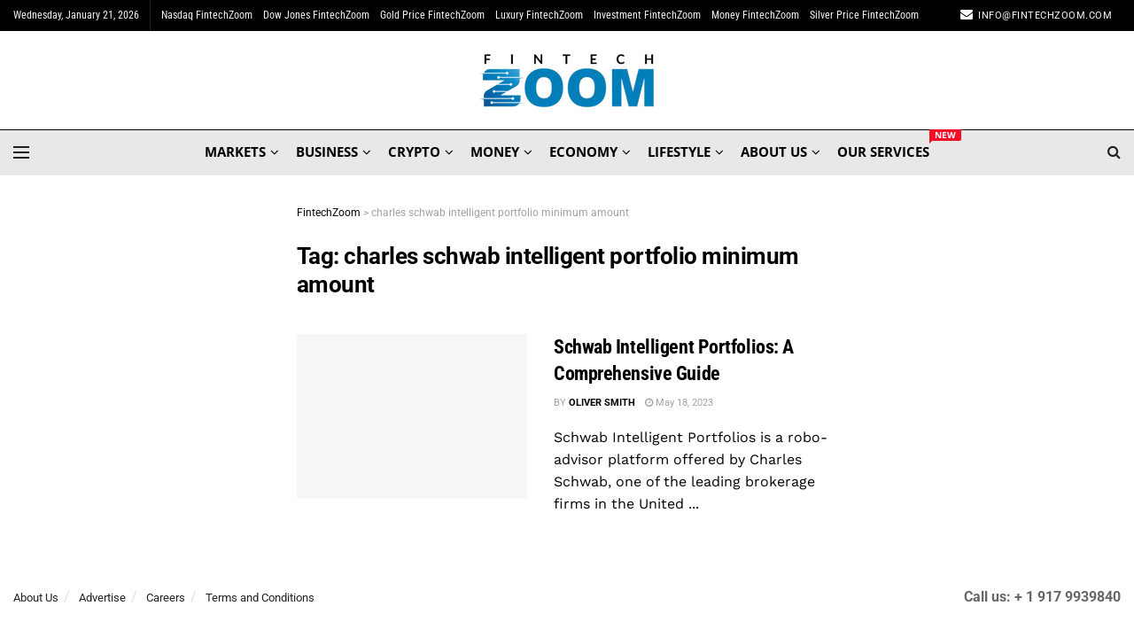

--- FILE ---
content_type: text/html; charset=UTF-8
request_url: https://fintechzoom.com/fintech_news_tag/charles-schwab-intelligent-portfolio-minimum-amount/
body_size: 45883
content:
<!doctype html>
<!--[if lt IE 7]> <html class="no-js lt-ie9 lt-ie8 lt-ie7" lang="en-GB"> <![endif]-->
<!--[if IE 7]>    <html class="no-js lt-ie9 lt-ie8" lang="en-GB"> <![endif]-->
<!--[if IE 8]>    <html class="no-js lt-ie9" lang="en-GB"> <![endif]-->
<!--[if IE 9]>    <html class="no-js lt-ie10" lang="en-GB"> <![endif]-->
<!--[if gt IE 8]><!--> <html class="no-js" lang="en-GB"> <!--<![endif]-->
<head><meta http-equiv="Content-Type" content="text/html; charset=UTF-8" /><script>if(navigator.userAgent.match(/MSIE|Internet Explorer/i)||navigator.userAgent.match(/Trident\/7\..*?rv:11/i)){var href=document.location.href;if(!href.match(/[?&]nowprocket/)){if(href.indexOf("?")==-1){if(href.indexOf("#")==-1){document.location.href=href+"?nowprocket=1"}else{document.location.href=href.replace("#","?nowprocket=1#")}}else{if(href.indexOf("#")==-1){document.location.href=href+"&nowprocket=1"}else{document.location.href=href.replace("#","&nowprocket=1#")}}}}</script><script>(()=>{class RocketLazyLoadScripts{constructor(){this.v="2.0.4",this.userEvents=["keydown","keyup","mousedown","mouseup","mousemove","mouseover","mouseout","touchmove","touchstart","touchend","touchcancel","wheel","click","dblclick","input"],this.attributeEvents=["onblur","onclick","oncontextmenu","ondblclick","onfocus","onmousedown","onmouseenter","onmouseleave","onmousemove","onmouseout","onmouseover","onmouseup","onmousewheel","onscroll","onsubmit"]}async t(){this.i(),this.o(),/iP(ad|hone)/.test(navigator.userAgent)&&this.h(),this.u(),this.l(this),this.m(),this.k(this),this.p(this),this._(),await Promise.all([this.R(),this.L()]),this.lastBreath=Date.now(),this.S(this),this.P(),this.D(),this.O(),this.M(),await this.C(this.delayedScripts.normal),await this.C(this.delayedScripts.defer),await this.C(this.delayedScripts.async),await this.T(),await this.F(),await this.j(),await this.A(),window.dispatchEvent(new Event("rocket-allScriptsLoaded")),this.everythingLoaded=!0,this.lastTouchEnd&&await new Promise(t=>setTimeout(t,500-Date.now()+this.lastTouchEnd)),this.I(),this.H(),this.U(),this.W()}i(){this.CSPIssue=sessionStorage.getItem("rocketCSPIssue"),document.addEventListener("securitypolicyviolation",t=>{this.CSPIssue||"script-src-elem"!==t.violatedDirective||"data"!==t.blockedURI||(this.CSPIssue=!0,sessionStorage.setItem("rocketCSPIssue",!0))},{isRocket:!0})}o(){window.addEventListener("pageshow",t=>{this.persisted=t.persisted,this.realWindowLoadedFired=!0},{isRocket:!0}),window.addEventListener("pagehide",()=>{this.onFirstUserAction=null},{isRocket:!0})}h(){let t;function e(e){t=e}window.addEventListener("touchstart",e,{isRocket:!0}),window.addEventListener("touchend",function i(o){o.changedTouches[0]&&t.changedTouches[0]&&Math.abs(o.changedTouches[0].pageX-t.changedTouches[0].pageX)<10&&Math.abs(o.changedTouches[0].pageY-t.changedTouches[0].pageY)<10&&o.timeStamp-t.timeStamp<200&&(window.removeEventListener("touchstart",e,{isRocket:!0}),window.removeEventListener("touchend",i,{isRocket:!0}),"INPUT"===o.target.tagName&&"text"===o.target.type||(o.target.dispatchEvent(new TouchEvent("touchend",{target:o.target,bubbles:!0})),o.target.dispatchEvent(new MouseEvent("mouseover",{target:o.target,bubbles:!0})),o.target.dispatchEvent(new PointerEvent("click",{target:o.target,bubbles:!0,cancelable:!0,detail:1,clientX:o.changedTouches[0].clientX,clientY:o.changedTouches[0].clientY})),event.preventDefault()))},{isRocket:!0})}q(t){this.userActionTriggered||("mousemove"!==t.type||this.firstMousemoveIgnored?"keyup"===t.type||"mouseover"===t.type||"mouseout"===t.type||(this.userActionTriggered=!0,this.onFirstUserAction&&this.onFirstUserAction()):this.firstMousemoveIgnored=!0),"click"===t.type&&t.preventDefault(),t.stopPropagation(),t.stopImmediatePropagation(),"touchstart"===this.lastEvent&&"touchend"===t.type&&(this.lastTouchEnd=Date.now()),"click"===t.type&&(this.lastTouchEnd=0),this.lastEvent=t.type,t.composedPath&&t.composedPath()[0].getRootNode()instanceof ShadowRoot&&(t.rocketTarget=t.composedPath()[0]),this.savedUserEvents.push(t)}u(){this.savedUserEvents=[],this.userEventHandler=this.q.bind(this),this.userEvents.forEach(t=>window.addEventListener(t,this.userEventHandler,{passive:!1,isRocket:!0})),document.addEventListener("visibilitychange",this.userEventHandler,{isRocket:!0})}U(){this.userEvents.forEach(t=>window.removeEventListener(t,this.userEventHandler,{passive:!1,isRocket:!0})),document.removeEventListener("visibilitychange",this.userEventHandler,{isRocket:!0}),this.savedUserEvents.forEach(t=>{(t.rocketTarget||t.target).dispatchEvent(new window[t.constructor.name](t.type,t))})}m(){const t="return false",e=Array.from(this.attributeEvents,t=>"data-rocket-"+t),i="["+this.attributeEvents.join("],[")+"]",o="[data-rocket-"+this.attributeEvents.join("],[data-rocket-")+"]",s=(e,i,o)=>{o&&o!==t&&(e.setAttribute("data-rocket-"+i,o),e["rocket"+i]=new Function("event",o),e.setAttribute(i,t))};new MutationObserver(t=>{for(const n of t)"attributes"===n.type&&(n.attributeName.startsWith("data-rocket-")||this.everythingLoaded?n.attributeName.startsWith("data-rocket-")&&this.everythingLoaded&&this.N(n.target,n.attributeName.substring(12)):s(n.target,n.attributeName,n.target.getAttribute(n.attributeName))),"childList"===n.type&&n.addedNodes.forEach(t=>{if(t.nodeType===Node.ELEMENT_NODE)if(this.everythingLoaded)for(const i of[t,...t.querySelectorAll(o)])for(const t of i.getAttributeNames())e.includes(t)&&this.N(i,t.substring(12));else for(const e of[t,...t.querySelectorAll(i)])for(const t of e.getAttributeNames())this.attributeEvents.includes(t)&&s(e,t,e.getAttribute(t))})}).observe(document,{subtree:!0,childList:!0,attributeFilter:[...this.attributeEvents,...e]})}I(){this.attributeEvents.forEach(t=>{document.querySelectorAll("[data-rocket-"+t+"]").forEach(e=>{this.N(e,t)})})}N(t,e){const i=t.getAttribute("data-rocket-"+e);i&&(t.setAttribute(e,i),t.removeAttribute("data-rocket-"+e))}k(t){Object.defineProperty(HTMLElement.prototype,"onclick",{get(){return this.rocketonclick||null},set(e){this.rocketonclick=e,this.setAttribute(t.everythingLoaded?"onclick":"data-rocket-onclick","this.rocketonclick(event)")}})}S(t){function e(e,i){let o=e[i];e[i]=null,Object.defineProperty(e,i,{get:()=>o,set(s){t.everythingLoaded?o=s:e["rocket"+i]=o=s}})}e(document,"onreadystatechange"),e(window,"onload"),e(window,"onpageshow");try{Object.defineProperty(document,"readyState",{get:()=>t.rocketReadyState,set(e){t.rocketReadyState=e},configurable:!0}),document.readyState="loading"}catch(t){console.log("WPRocket DJE readyState conflict, bypassing")}}l(t){this.originalAddEventListener=EventTarget.prototype.addEventListener,this.originalRemoveEventListener=EventTarget.prototype.removeEventListener,this.savedEventListeners=[],EventTarget.prototype.addEventListener=function(e,i,o){o&&o.isRocket||!t.B(e,this)&&!t.userEvents.includes(e)||t.B(e,this)&&!t.userActionTriggered||e.startsWith("rocket-")||t.everythingLoaded?t.originalAddEventListener.call(this,e,i,o):(t.savedEventListeners.push({target:this,remove:!1,type:e,func:i,options:o}),"mouseenter"!==e&&"mouseleave"!==e||t.originalAddEventListener.call(this,e,t.savedUserEvents.push,o))},EventTarget.prototype.removeEventListener=function(e,i,o){o&&o.isRocket||!t.B(e,this)&&!t.userEvents.includes(e)||t.B(e,this)&&!t.userActionTriggered||e.startsWith("rocket-")||t.everythingLoaded?t.originalRemoveEventListener.call(this,e,i,o):t.savedEventListeners.push({target:this,remove:!0,type:e,func:i,options:o})}}J(t,e){this.savedEventListeners=this.savedEventListeners.filter(i=>{let o=i.type,s=i.target||window;return e!==o||t!==s||(this.B(o,s)&&(i.type="rocket-"+o),this.$(i),!1)})}H(){EventTarget.prototype.addEventListener=this.originalAddEventListener,EventTarget.prototype.removeEventListener=this.originalRemoveEventListener,this.savedEventListeners.forEach(t=>this.$(t))}$(t){t.remove?this.originalRemoveEventListener.call(t.target,t.type,t.func,t.options):this.originalAddEventListener.call(t.target,t.type,t.func,t.options)}p(t){let e;function i(e){return t.everythingLoaded?e:e.split(" ").map(t=>"load"===t||t.startsWith("load.")?"rocket-jquery-load":t).join(" ")}function o(o){function s(e){const s=o.fn[e];o.fn[e]=o.fn.init.prototype[e]=function(){return this[0]===window&&t.userActionTriggered&&("string"==typeof arguments[0]||arguments[0]instanceof String?arguments[0]=i(arguments[0]):"object"==typeof arguments[0]&&Object.keys(arguments[0]).forEach(t=>{const e=arguments[0][t];delete arguments[0][t],arguments[0][i(t)]=e})),s.apply(this,arguments),this}}if(o&&o.fn&&!t.allJQueries.includes(o)){const e={DOMContentLoaded:[],"rocket-DOMContentLoaded":[]};for(const t in e)document.addEventListener(t,()=>{e[t].forEach(t=>t())},{isRocket:!0});o.fn.ready=o.fn.init.prototype.ready=function(i){function s(){parseInt(o.fn.jquery)>2?setTimeout(()=>i.bind(document)(o)):i.bind(document)(o)}return"function"==typeof i&&(t.realDomReadyFired?!t.userActionTriggered||t.fauxDomReadyFired?s():e["rocket-DOMContentLoaded"].push(s):e.DOMContentLoaded.push(s)),o([])},s("on"),s("one"),s("off"),t.allJQueries.push(o)}e=o}t.allJQueries=[],o(window.jQuery),Object.defineProperty(window,"jQuery",{get:()=>e,set(t){o(t)}})}P(){const t=new Map;document.write=document.writeln=function(e){const i=document.currentScript,o=document.createRange(),s=i.parentElement;let n=t.get(i);void 0===n&&(n=i.nextSibling,t.set(i,n));const c=document.createDocumentFragment();o.setStart(c,0),c.appendChild(o.createContextualFragment(e)),s.insertBefore(c,n)}}async R(){return new Promise(t=>{this.userActionTriggered?t():this.onFirstUserAction=t})}async L(){return new Promise(t=>{document.addEventListener("DOMContentLoaded",()=>{this.realDomReadyFired=!0,t()},{isRocket:!0})})}async j(){return this.realWindowLoadedFired?Promise.resolve():new Promise(t=>{window.addEventListener("load",t,{isRocket:!0})})}M(){this.pendingScripts=[];this.scriptsMutationObserver=new MutationObserver(t=>{for(const e of t)e.addedNodes.forEach(t=>{"SCRIPT"!==t.tagName||t.noModule||t.isWPRocket||this.pendingScripts.push({script:t,promise:new Promise(e=>{const i=()=>{const i=this.pendingScripts.findIndex(e=>e.script===t);i>=0&&this.pendingScripts.splice(i,1),e()};t.addEventListener("load",i,{isRocket:!0}),t.addEventListener("error",i,{isRocket:!0}),setTimeout(i,1e3)})})})}),this.scriptsMutationObserver.observe(document,{childList:!0,subtree:!0})}async F(){await this.X(),this.pendingScripts.length?(await this.pendingScripts[0].promise,await this.F()):this.scriptsMutationObserver.disconnect()}D(){this.delayedScripts={normal:[],async:[],defer:[]},document.querySelectorAll("script[type$=rocketlazyloadscript]").forEach(t=>{t.hasAttribute("data-rocket-src")?t.hasAttribute("async")&&!1!==t.async?this.delayedScripts.async.push(t):t.hasAttribute("defer")&&!1!==t.defer||"module"===t.getAttribute("data-rocket-type")?this.delayedScripts.defer.push(t):this.delayedScripts.normal.push(t):this.delayedScripts.normal.push(t)})}async _(){await this.L();let t=[];document.querySelectorAll("script[type$=rocketlazyloadscript][data-rocket-src]").forEach(e=>{let i=e.getAttribute("data-rocket-src");if(i&&!i.startsWith("data:")){i.startsWith("//")&&(i=location.protocol+i);try{const o=new URL(i).origin;o!==location.origin&&t.push({src:o,crossOrigin:e.crossOrigin||"module"===e.getAttribute("data-rocket-type")})}catch(t){}}}),t=[...new Map(t.map(t=>[JSON.stringify(t),t])).values()],this.Y(t,"preconnect")}async G(t){if(await this.K(),!0!==t.noModule||!("noModule"in HTMLScriptElement.prototype))return new Promise(e=>{let i;function o(){(i||t).setAttribute("data-rocket-status","executed"),e()}try{if(navigator.userAgent.includes("Firefox/")||""===navigator.vendor||this.CSPIssue)i=document.createElement("script"),[...t.attributes].forEach(t=>{let e=t.nodeName;"type"!==e&&("data-rocket-type"===e&&(e="type"),"data-rocket-src"===e&&(e="src"),i.setAttribute(e,t.nodeValue))}),t.text&&(i.text=t.text),t.nonce&&(i.nonce=t.nonce),i.hasAttribute("src")?(i.addEventListener("load",o,{isRocket:!0}),i.addEventListener("error",()=>{i.setAttribute("data-rocket-status","failed-network"),e()},{isRocket:!0}),setTimeout(()=>{i.isConnected||e()},1)):(i.text=t.text,o()),i.isWPRocket=!0,t.parentNode.replaceChild(i,t);else{const i=t.getAttribute("data-rocket-type"),s=t.getAttribute("data-rocket-src");i?(t.type=i,t.removeAttribute("data-rocket-type")):t.removeAttribute("type"),t.addEventListener("load",o,{isRocket:!0}),t.addEventListener("error",i=>{this.CSPIssue&&i.target.src.startsWith("data:")?(console.log("WPRocket: CSP fallback activated"),t.removeAttribute("src"),this.G(t).then(e)):(t.setAttribute("data-rocket-status","failed-network"),e())},{isRocket:!0}),s?(t.fetchPriority="high",t.removeAttribute("data-rocket-src"),t.src=s):t.src="data:text/javascript;base64,"+window.btoa(unescape(encodeURIComponent(t.text)))}}catch(i){t.setAttribute("data-rocket-status","failed-transform"),e()}});t.setAttribute("data-rocket-status","skipped")}async C(t){const e=t.shift();return e?(e.isConnected&&await this.G(e),this.C(t)):Promise.resolve()}O(){this.Y([...this.delayedScripts.normal,...this.delayedScripts.defer,...this.delayedScripts.async],"preload")}Y(t,e){this.trash=this.trash||[];let i=!0;var o=document.createDocumentFragment();t.forEach(t=>{const s=t.getAttribute&&t.getAttribute("data-rocket-src")||t.src;if(s&&!s.startsWith("data:")){const n=document.createElement("link");n.href=s,n.rel=e,"preconnect"!==e&&(n.as="script",n.fetchPriority=i?"high":"low"),t.getAttribute&&"module"===t.getAttribute("data-rocket-type")&&(n.crossOrigin=!0),t.crossOrigin&&(n.crossOrigin=t.crossOrigin),t.integrity&&(n.integrity=t.integrity),t.nonce&&(n.nonce=t.nonce),o.appendChild(n),this.trash.push(n),i=!1}}),document.head.appendChild(o)}W(){this.trash.forEach(t=>t.remove())}async T(){try{document.readyState="interactive"}catch(t){}this.fauxDomReadyFired=!0;try{await this.K(),this.J(document,"readystatechange"),document.dispatchEvent(new Event("rocket-readystatechange")),await this.K(),document.rocketonreadystatechange&&document.rocketonreadystatechange(),await this.K(),this.J(document,"DOMContentLoaded"),document.dispatchEvent(new Event("rocket-DOMContentLoaded")),await this.K(),this.J(window,"DOMContentLoaded"),window.dispatchEvent(new Event("rocket-DOMContentLoaded"))}catch(t){console.error(t)}}async A(){try{document.readyState="complete"}catch(t){}try{await this.K(),this.J(document,"readystatechange"),document.dispatchEvent(new Event("rocket-readystatechange")),await this.K(),document.rocketonreadystatechange&&document.rocketonreadystatechange(),await this.K(),this.J(window,"load"),window.dispatchEvent(new Event("rocket-load")),await this.K(),window.rocketonload&&window.rocketonload(),await this.K(),this.allJQueries.forEach(t=>t(window).trigger("rocket-jquery-load")),await this.K(),this.J(window,"pageshow");const t=new Event("rocket-pageshow");t.persisted=this.persisted,window.dispatchEvent(t),await this.K(),window.rocketonpageshow&&window.rocketonpageshow({persisted:this.persisted})}catch(t){console.error(t)}}async K(){Date.now()-this.lastBreath>45&&(await this.X(),this.lastBreath=Date.now())}async X(){return document.hidden?new Promise(t=>setTimeout(t)):new Promise(t=>requestAnimationFrame(t))}B(t,e){return e===document&&"readystatechange"===t||(e===document&&"DOMContentLoaded"===t||(e===window&&"DOMContentLoaded"===t||(e===window&&"load"===t||e===window&&"pageshow"===t)))}static run(){(new RocketLazyLoadScripts).t()}}RocketLazyLoadScripts.run()})();</script>
    
    <meta name='viewport' content='width=device-width, initial-scale=1, user-scalable=yes' />
    <link rel="profile" href="https://gmpg.org/xfn/11" />
    <link rel="pingback" href="https://fintechzoom.com/xmlrpc.php" />
    <meta name='robots' content='noindex, follow' />
	<style>img:is([sizes="auto" i], [sizes^="auto," i]) { contain-intrinsic-size: 3000px 1500px }</style>
				<script type="rocketlazyloadscript" data-rocket-type="text/javascript">
			  var jnews_ajax_url = '/?ajax-request=jnews'
			</script>
			<script type="rocketlazyloadscript" data-rocket-type="text/javascript">;window.jnews=window.jnews||{},window.jnews.library=window.jnews.library||{},window.jnews.library=function(){"use strict";var e=this;e.win=window,e.doc=document,e.noop=function(){},e.globalBody=e.doc.getElementsByTagName("body")[0],e.globalBody=e.globalBody?e.globalBody:e.doc,e.win.jnewsDataStorage=e.win.jnewsDataStorage||{_storage:new WeakMap,put:function(e,t,n){this._storage.has(e)||this._storage.set(e,new Map),this._storage.get(e).set(t,n)},get:function(e,t){return this._storage.get(e).get(t)},has:function(e,t){return this._storage.has(e)&&this._storage.get(e).has(t)},remove:function(e,t){var n=this._storage.get(e).delete(t);return 0===!this._storage.get(e).size&&this._storage.delete(e),n}},e.windowWidth=function(){return e.win.innerWidth||e.docEl.clientWidth||e.globalBody.clientWidth},e.windowHeight=function(){return e.win.innerHeight||e.docEl.clientHeight||e.globalBody.clientHeight},e.requestAnimationFrame=e.win.requestAnimationFrame||e.win.webkitRequestAnimationFrame||e.win.mozRequestAnimationFrame||e.win.msRequestAnimationFrame||window.oRequestAnimationFrame||function(e){return setTimeout(e,1e3/60)},e.cancelAnimationFrame=e.win.cancelAnimationFrame||e.win.webkitCancelAnimationFrame||e.win.webkitCancelRequestAnimationFrame||e.win.mozCancelAnimationFrame||e.win.msCancelRequestAnimationFrame||e.win.oCancelRequestAnimationFrame||function(e){clearTimeout(e)},e.classListSupport="classList"in document.createElement("_"),e.hasClass=e.classListSupport?function(e,t){return e.classList.contains(t)}:function(e,t){return e.className.indexOf(t)>=0},e.addClass=e.classListSupport?function(t,n){e.hasClass(t,n)||t.classList.add(n)}:function(t,n){e.hasClass(t,n)||(t.className+=" "+n)},e.removeClass=e.classListSupport?function(t,n){e.hasClass(t,n)&&t.classList.remove(n)}:function(t,n){e.hasClass(t,n)&&(t.className=t.className.replace(n,""))},e.objKeys=function(e){var t=[];for(var n in e)Object.prototype.hasOwnProperty.call(e,n)&&t.push(n);return t},e.isObjectSame=function(e,t){var n=!0;return JSON.stringify(e)!==JSON.stringify(t)&&(n=!1),n},e.extend=function(){for(var e,t,n,o=arguments[0]||{},i=1,a=arguments.length;i<a;i++)if(null!==(e=arguments[i]))for(t in e)o!==(n=e[t])&&void 0!==n&&(o[t]=n);return o},e.dataStorage=e.win.jnewsDataStorage,e.isVisible=function(e){return 0!==e.offsetWidth&&0!==e.offsetHeight||e.getBoundingClientRect().length},e.getHeight=function(e){return e.offsetHeight||e.clientHeight||e.getBoundingClientRect().height},e.getWidth=function(e){return e.offsetWidth||e.clientWidth||e.getBoundingClientRect().width},e.supportsPassive=!1;try{var t=Object.defineProperty({},"passive",{get:function(){e.supportsPassive=!0}});"createEvent"in e.doc?e.win.addEventListener("test",null,t):"fireEvent"in e.doc&&e.win.attachEvent("test",null)}catch(e){}e.passiveOption=!!e.supportsPassive&&{passive:!0},e.setStorage=function(e,t){e="jnews-"+e;var n={expired:Math.floor(((new Date).getTime()+432e5)/1e3)};t=Object.assign(n,t);localStorage.setItem(e,JSON.stringify(t))},e.getStorage=function(e){e="jnews-"+e;var t=localStorage.getItem(e);return null!==t&&0<t.length?JSON.parse(localStorage.getItem(e)):{}},e.expiredStorage=function(){var t,n="jnews-";for(var o in localStorage)o.indexOf(n)>-1&&"undefined"!==(t=e.getStorage(o.replace(n,""))).expired&&t.expired<Math.floor((new Date).getTime()/1e3)&&localStorage.removeItem(o)},e.addEvents=function(t,n,o){for(var i in n){var a=["touchstart","touchmove"].indexOf(i)>=0&&!o&&e.passiveOption;"createEvent"in e.doc?t.addEventListener(i,n[i],a):"fireEvent"in e.doc&&t.attachEvent("on"+i,n[i])}},e.removeEvents=function(t,n){for(var o in n)"createEvent"in e.doc?t.removeEventListener(o,n[o]):"fireEvent"in e.doc&&t.detachEvent("on"+o,n[o])},e.triggerEvents=function(t,n,o){var i;o=o||{detail:null};return"createEvent"in e.doc?(!(i=e.doc.createEvent("CustomEvent")||new CustomEvent(n)).initCustomEvent||i.initCustomEvent(n,!0,!1,o),void t.dispatchEvent(i)):"fireEvent"in e.doc?((i=e.doc.createEventObject()).eventType=n,void t.fireEvent("on"+i.eventType,i)):void 0},e.getParents=function(t,n){void 0===n&&(n=e.doc);for(var o=[],i=t.parentNode,a=!1;!a;)if(i){var r=i;r.querySelectorAll(n).length?a=!0:(o.push(r),i=r.parentNode)}else o=[],a=!0;return o},e.forEach=function(e,t,n){for(var o=0,i=e.length;o<i;o++)t.call(n,e[o],o)},e.getText=function(e){return e.innerText||e.textContent},e.setText=function(e,t){var n="object"==typeof t?t.innerText||t.textContent:t;e.innerText&&(e.innerText=n),e.textContent&&(e.textContent=n)},e.httpBuildQuery=function(t){return e.objKeys(t).reduce(function t(n){var o=arguments.length>1&&void 0!==arguments[1]?arguments[1]:null;return function(i,a){var r=n[a];a=encodeURIComponent(a);var s=o?"".concat(o,"[").concat(a,"]"):a;return null==r||"function"==typeof r?(i.push("".concat(s,"=")),i):["number","boolean","string"].includes(typeof r)?(i.push("".concat(s,"=").concat(encodeURIComponent(r))),i):(i.push(e.objKeys(r).reduce(t(r,s),[]).join("&")),i)}}(t),[]).join("&")},e.get=function(t,n,o,i){return o="function"==typeof o?o:e.noop,e.ajax("GET",t,n,o,i)},e.post=function(t,n,o,i){return o="function"==typeof o?o:e.noop,e.ajax("POST",t,n,o,i)},e.ajax=function(t,n,o,i,a){var r=new XMLHttpRequest,s=n,c=e.httpBuildQuery(o);if(t=-1!=["GET","POST"].indexOf(t)?t:"GET",r.open(t,s+("GET"==t?"?"+c:""),!0),"POST"==t&&r.setRequestHeader("Content-type","application/x-www-form-urlencoded"),r.setRequestHeader("X-Requested-With","XMLHttpRequest"),r.onreadystatechange=function(){4===r.readyState&&200<=r.status&&300>r.status&&"function"==typeof i&&i.call(void 0,r.response)},void 0!==a&&!a){return{xhr:r,send:function(){r.send("POST"==t?c:null)}}}return r.send("POST"==t?c:null),{xhr:r}},e.scrollTo=function(t,n,o){function i(e,t,n){this.start=this.position(),this.change=e-this.start,this.currentTime=0,this.increment=20,this.duration=void 0===n?500:n,this.callback=t,this.finish=!1,this.animateScroll()}return Math.easeInOutQuad=function(e,t,n,o){return(e/=o/2)<1?n/2*e*e+t:-n/2*(--e*(e-2)-1)+t},i.prototype.stop=function(){this.finish=!0},i.prototype.move=function(t){e.doc.documentElement.scrollTop=t,e.globalBody.parentNode.scrollTop=t,e.globalBody.scrollTop=t},i.prototype.position=function(){return e.doc.documentElement.scrollTop||e.globalBody.parentNode.scrollTop||e.globalBody.scrollTop},i.prototype.animateScroll=function(){this.currentTime+=this.increment;var t=Math.easeInOutQuad(this.currentTime,this.start,this.change,this.duration);this.move(t),this.currentTime<this.duration&&!this.finish?e.requestAnimationFrame.call(e.win,this.animateScroll.bind(this)):this.callback&&"function"==typeof this.callback&&this.callback()},new i(t,n,o)},e.unwrap=function(t){var n,o=t;e.forEach(t,(function(e,t){n?n+=e:n=e})),o.replaceWith(n)},e.performance={start:function(e){performance.mark(e+"Start")},stop:function(e){performance.mark(e+"End"),performance.measure(e,e+"Start",e+"End")}},e.fps=function(){var t=0,n=0,o=0;!function(){var i=t=0,a=0,r=0,s=document.getElementById("fpsTable"),c=function(t){void 0===document.getElementsByTagName("body")[0]?e.requestAnimationFrame.call(e.win,(function(){c(t)})):document.getElementsByTagName("body")[0].appendChild(t)};null===s&&((s=document.createElement("div")).style.position="fixed",s.style.top="120px",s.style.left="10px",s.style.width="100px",s.style.height="20px",s.style.border="1px solid black",s.style.fontSize="11px",s.style.zIndex="100000",s.style.backgroundColor="white",s.id="fpsTable",c(s));var l=function(){o++,n=Date.now(),(a=(o/(r=(n-t)/1e3)).toPrecision(2))!=i&&(i=a,s.innerHTML=i+"fps"),1<r&&(t=n,o=0),e.requestAnimationFrame.call(e.win,l)};l()}()},e.instr=function(e,t){for(var n=0;n<t.length;n++)if(-1!==e.toLowerCase().indexOf(t[n].toLowerCase()))return!0},e.winLoad=function(t,n){function o(o){if("complete"===e.doc.readyState||"interactive"===e.doc.readyState)return!o||n?setTimeout(t,n||1):t(o),1}o()||e.addEvents(e.win,{load:o})},e.docReady=function(t,n){function o(o){if("complete"===e.doc.readyState||"interactive"===e.doc.readyState)return!o||n?setTimeout(t,n||1):t(o),1}o()||e.addEvents(e.doc,{DOMContentLoaded:o})},e.fireOnce=function(){e.docReady((function(){e.assets=e.assets||[],e.assets.length&&(e.boot(),e.load_assets())}),50)},e.boot=function(){e.length&&e.doc.querySelectorAll("style[media]").forEach((function(e){"not all"==e.getAttribute("media")&&e.removeAttribute("media")}))},e.create_js=function(t,n){var o=e.doc.createElement("script");switch(o.setAttribute("src",t),n){case"defer":o.setAttribute("defer",!0);break;case"async":o.setAttribute("async",!0);break;case"deferasync":o.setAttribute("defer",!0),o.setAttribute("async",!0)}e.globalBody.appendChild(o)},e.load_assets=function(){"object"==typeof e.assets&&e.forEach(e.assets.slice(0),(function(t,n){var o="";t.defer&&(o+="defer"),t.async&&(o+="async"),e.create_js(t.url,o);var i=e.assets.indexOf(t);i>-1&&e.assets.splice(i,1)})),e.assets=jnewsoption.au_scripts=window.jnewsads=[]},e.setCookie=function(e,t,n){var o="";if(n){var i=new Date;i.setTime(i.getTime()+24*n*60*60*1e3),o="; expires="+i.toUTCString()}document.cookie=e+"="+(t||"")+o+"; path=/"},e.getCookie=function(e){for(var t=e+"=",n=document.cookie.split(";"),o=0;o<n.length;o++){for(var i=n[o];" "==i.charAt(0);)i=i.substring(1,i.length);if(0==i.indexOf(t))return i.substring(t.length,i.length)}return null},e.eraseCookie=function(e){document.cookie=e+"=; Path=/; Expires=Thu, 01 Jan 1970 00:00:01 GMT;"},e.docReady((function(){e.globalBody=e.globalBody==e.doc?e.doc.getElementsByTagName("body")[0]:e.globalBody,e.globalBody=e.globalBody?e.globalBody:e.doc})),e.winLoad((function(){e.winLoad((function(){var t=!1;if(void 0!==window.jnewsadmin)if(void 0!==window.file_version_checker){var n=e.objKeys(window.file_version_checker);n.length?n.forEach((function(e){t||"10.0.4"===window.file_version_checker[e]||(t=!0)})):t=!0}else t=!0;t&&(window.jnewsHelper.getMessage(),window.jnewsHelper.getNotice())}),2500)}))},window.jnews.library=new window.jnews.library;</script>
	<!-- This site is optimized with the Yoast SEO Premium plugin v20.12 (Yoast SEO v26.4) - https://yoast.com/wordpress/plugins/seo/ -->
	<title>charles schwab intelligent portfolio minimum amount | FintechZoom</title>
<link data-rocket-preload as="style" href="https://fonts.googleapis.com/css?family=Roboto%3Aregular%2C700%7CRoboto%20Condensed%3A700%2Cregular%2Cregular%2C700%7COpen%20Sans%3A700%2C700italic%7CWork%20Sans%3Areguler&#038;display=swap" rel="preload">
<style type="text/css">@font-face {font-family:Roboto;font-style:normal;font-weight:400;src:url(/cf-fonts/s/roboto/5.0.11/cyrillic/400/normal.woff2);unicode-range:U+0301,U+0400-045F,U+0490-0491,U+04B0-04B1,U+2116;font-display:swap;}@font-face {font-family:Roboto;font-style:normal;font-weight:400;src:url(/cf-fonts/s/roboto/5.0.11/cyrillic-ext/400/normal.woff2);unicode-range:U+0460-052F,U+1C80-1C88,U+20B4,U+2DE0-2DFF,U+A640-A69F,U+FE2E-FE2F;font-display:swap;}@font-face {font-family:Roboto;font-style:normal;font-weight:400;src:url(/cf-fonts/s/roboto/5.0.11/greek-ext/400/normal.woff2);unicode-range:U+1F00-1FFF;font-display:swap;}@font-face {font-family:Roboto;font-style:normal;font-weight:400;src:url(/cf-fonts/s/roboto/5.0.11/greek/400/normal.woff2);unicode-range:U+0370-03FF;font-display:swap;}@font-face {font-family:Roboto;font-style:normal;font-weight:400;src:url(/cf-fonts/s/roboto/5.0.11/latin/400/normal.woff2);unicode-range:U+0000-00FF,U+0131,U+0152-0153,U+02BB-02BC,U+02C6,U+02DA,U+02DC,U+0304,U+0308,U+0329,U+2000-206F,U+2074,U+20AC,U+2122,U+2191,U+2193,U+2212,U+2215,U+FEFF,U+FFFD;font-display:swap;}@font-face {font-family:Roboto;font-style:normal;font-weight:400;src:url(/cf-fonts/s/roboto/5.0.11/vietnamese/400/normal.woff2);unicode-range:U+0102-0103,U+0110-0111,U+0128-0129,U+0168-0169,U+01A0-01A1,U+01AF-01B0,U+0300-0301,U+0303-0304,U+0308-0309,U+0323,U+0329,U+1EA0-1EF9,U+20AB;font-display:swap;}@font-face {font-family:Roboto;font-style:normal;font-weight:400;src:url(/cf-fonts/s/roboto/5.0.11/latin-ext/400/normal.woff2);unicode-range:U+0100-02AF,U+0304,U+0308,U+0329,U+1E00-1E9F,U+1EF2-1EFF,U+2020,U+20A0-20AB,U+20AD-20CF,U+2113,U+2C60-2C7F,U+A720-A7FF;font-display:swap;}@font-face {font-family:Roboto;font-style:normal;font-weight:700;src:url(/cf-fonts/s/roboto/5.0.11/cyrillic-ext/700/normal.woff2);unicode-range:U+0460-052F,U+1C80-1C88,U+20B4,U+2DE0-2DFF,U+A640-A69F,U+FE2E-FE2F;font-display:swap;}@font-face {font-family:Roboto;font-style:normal;font-weight:700;src:url(/cf-fonts/s/roboto/5.0.11/cyrillic/700/normal.woff2);unicode-range:U+0301,U+0400-045F,U+0490-0491,U+04B0-04B1,U+2116;font-display:swap;}@font-face {font-family:Roboto;font-style:normal;font-weight:700;src:url(/cf-fonts/s/roboto/5.0.11/greek-ext/700/normal.woff2);unicode-range:U+1F00-1FFF;font-display:swap;}@font-face {font-family:Roboto;font-style:normal;font-weight:700;src:url(/cf-fonts/s/roboto/5.0.11/latin/700/normal.woff2);unicode-range:U+0000-00FF,U+0131,U+0152-0153,U+02BB-02BC,U+02C6,U+02DA,U+02DC,U+0304,U+0308,U+0329,U+2000-206F,U+2074,U+20AC,U+2122,U+2191,U+2193,U+2212,U+2215,U+FEFF,U+FFFD;font-display:swap;}@font-face {font-family:Roboto;font-style:normal;font-weight:700;src:url(/cf-fonts/s/roboto/5.0.11/latin-ext/700/normal.woff2);unicode-range:U+0100-02AF,U+0304,U+0308,U+0329,U+1E00-1E9F,U+1EF2-1EFF,U+2020,U+20A0-20AB,U+20AD-20CF,U+2113,U+2C60-2C7F,U+A720-A7FF;font-display:swap;}@font-face {font-family:Roboto;font-style:normal;font-weight:700;src:url(/cf-fonts/s/roboto/5.0.11/vietnamese/700/normal.woff2);unicode-range:U+0102-0103,U+0110-0111,U+0128-0129,U+0168-0169,U+01A0-01A1,U+01AF-01B0,U+0300-0301,U+0303-0304,U+0308-0309,U+0323,U+0329,U+1EA0-1EF9,U+20AB;font-display:swap;}@font-face {font-family:Roboto;font-style:normal;font-weight:700;src:url(/cf-fonts/s/roboto/5.0.11/greek/700/normal.woff2);unicode-range:U+0370-03FF;font-display:swap;}@font-face {font-family:Roboto Condensed;font-style:normal;font-weight:700;src:url(/cf-fonts/s/roboto-condensed/5.0.14/vietnamese/700/normal.woff2);unicode-range:U+0102-0103,U+0110-0111,U+0128-0129,U+0168-0169,U+01A0-01A1,U+01AF-01B0,U+0300-0301,U+0303-0304,U+0308-0309,U+0323,U+0329,U+1EA0-1EF9,U+20AB;font-display:swap;}@font-face {font-family:Roboto Condensed;font-style:normal;font-weight:700;src:url(/cf-fonts/s/roboto-condensed/5.0.14/cyrillic/700/normal.woff2);unicode-range:U+0301,U+0400-045F,U+0490-0491,U+04B0-04B1,U+2116;font-display:swap;}@font-face {font-family:Roboto Condensed;font-style:normal;font-weight:700;src:url(/cf-fonts/s/roboto-condensed/5.0.14/latin-ext/700/normal.woff2);unicode-range:U+0100-02AF,U+0304,U+0308,U+0329,U+1E00-1E9F,U+1EF2-1EFF,U+2020,U+20A0-20AB,U+20AD-20CF,U+2113,U+2C60-2C7F,U+A720-A7FF;font-display:swap;}@font-face {font-family:Roboto Condensed;font-style:normal;font-weight:700;src:url(/cf-fonts/s/roboto-condensed/5.0.14/greek/700/normal.woff2);unicode-range:U+0370-03FF;font-display:swap;}@font-face {font-family:Roboto Condensed;font-style:normal;font-weight:700;src:url(/cf-fonts/s/roboto-condensed/5.0.14/cyrillic-ext/700/normal.woff2);unicode-range:U+0460-052F,U+1C80-1C88,U+20B4,U+2DE0-2DFF,U+A640-A69F,U+FE2E-FE2F;font-display:swap;}@font-face {font-family:Roboto Condensed;font-style:normal;font-weight:700;src:url(/cf-fonts/s/roboto-condensed/5.0.14/greek-ext/700/normal.woff2);unicode-range:U+1F00-1FFF;font-display:swap;}@font-face {font-family:Roboto Condensed;font-style:normal;font-weight:700;src:url(/cf-fonts/s/roboto-condensed/5.0.14/latin/700/normal.woff2);unicode-range:U+0000-00FF,U+0131,U+0152-0153,U+02BB-02BC,U+02C6,U+02DA,U+02DC,U+0304,U+0308,U+0329,U+2000-206F,U+2074,U+20AC,U+2122,U+2191,U+2193,U+2212,U+2215,U+FEFF,U+FFFD;font-display:swap;}@font-face {font-family:Roboto Condensed;font-style:normal;font-weight:400;src:url(/cf-fonts/s/roboto-condensed/5.0.14/cyrillic-ext/400/normal.woff2);unicode-range:U+0460-052F,U+1C80-1C88,U+20B4,U+2DE0-2DFF,U+A640-A69F,U+FE2E-FE2F;font-display:swap;}@font-face {font-family:Roboto Condensed;font-style:normal;font-weight:400;src:url(/cf-fonts/s/roboto-condensed/5.0.14/vietnamese/400/normal.woff2);unicode-range:U+0102-0103,U+0110-0111,U+0128-0129,U+0168-0169,U+01A0-01A1,U+01AF-01B0,U+0300-0301,U+0303-0304,U+0308-0309,U+0323,U+0329,U+1EA0-1EF9,U+20AB;font-display:swap;}@font-face {font-family:Roboto Condensed;font-style:normal;font-weight:400;src:url(/cf-fonts/s/roboto-condensed/5.0.14/greek/400/normal.woff2);unicode-range:U+0370-03FF;font-display:swap;}@font-face {font-family:Roboto Condensed;font-style:normal;font-weight:400;src:url(/cf-fonts/s/roboto-condensed/5.0.14/greek-ext/400/normal.woff2);unicode-range:U+1F00-1FFF;font-display:swap;}@font-face {font-family:Roboto Condensed;font-style:normal;font-weight:400;src:url(/cf-fonts/s/roboto-condensed/5.0.14/latin/400/normal.woff2);unicode-range:U+0000-00FF,U+0131,U+0152-0153,U+02BB-02BC,U+02C6,U+02DA,U+02DC,U+0304,U+0308,U+0329,U+2000-206F,U+2074,U+20AC,U+2122,U+2191,U+2193,U+2212,U+2215,U+FEFF,U+FFFD;font-display:swap;}@font-face {font-family:Roboto Condensed;font-style:normal;font-weight:400;src:url(/cf-fonts/s/roboto-condensed/5.0.14/latin-ext/400/normal.woff2);unicode-range:U+0100-02AF,U+0304,U+0308,U+0329,U+1E00-1E9F,U+1EF2-1EFF,U+2020,U+20A0-20AB,U+20AD-20CF,U+2113,U+2C60-2C7F,U+A720-A7FF;font-display:swap;}@font-face {font-family:Roboto Condensed;font-style:normal;font-weight:400;src:url(/cf-fonts/s/roboto-condensed/5.0.14/cyrillic/400/normal.woff2);unicode-range:U+0301,U+0400-045F,U+0490-0491,U+04B0-04B1,U+2116;font-display:swap;}@font-face {font-family:Open Sans;font-style:normal;font-weight:700;src:url(/cf-fonts/s/open-sans/5.0.20/latin-ext/700/normal.woff2);unicode-range:U+0100-02AF,U+0304,U+0308,U+0329,U+1E00-1E9F,U+1EF2-1EFF,U+2020,U+20A0-20AB,U+20AD-20CF,U+2113,U+2C60-2C7F,U+A720-A7FF;font-display:swap;}@font-face {font-family:Open Sans;font-style:normal;font-weight:700;src:url(/cf-fonts/s/open-sans/5.0.20/latin/700/normal.woff2);unicode-range:U+0000-00FF,U+0131,U+0152-0153,U+02BB-02BC,U+02C6,U+02DA,U+02DC,U+0304,U+0308,U+0329,U+2000-206F,U+2074,U+20AC,U+2122,U+2191,U+2193,U+2212,U+2215,U+FEFF,U+FFFD;font-display:swap;}@font-face {font-family:Open Sans;font-style:normal;font-weight:700;src:url(/cf-fonts/s/open-sans/5.0.20/greek/700/normal.woff2);unicode-range:U+0370-03FF;font-display:swap;}@font-face {font-family:Open Sans;font-style:normal;font-weight:700;src:url(/cf-fonts/s/open-sans/5.0.20/cyrillic/700/normal.woff2);unicode-range:U+0301,U+0400-045F,U+0490-0491,U+04B0-04B1,U+2116;font-display:swap;}@font-face {font-family:Open Sans;font-style:normal;font-weight:700;src:url(/cf-fonts/s/open-sans/5.0.20/hebrew/700/normal.woff2);unicode-range:U+0590-05FF,U+200C-2010,U+20AA,U+25CC,U+FB1D-FB4F;font-display:swap;}@font-face {font-family:Open Sans;font-style:normal;font-weight:700;src:url(/cf-fonts/s/open-sans/5.0.20/cyrillic-ext/700/normal.woff2);unicode-range:U+0460-052F,U+1C80-1C88,U+20B4,U+2DE0-2DFF,U+A640-A69F,U+FE2E-FE2F;font-display:swap;}@font-face {font-family:Open Sans;font-style:normal;font-weight:700;src:url(/cf-fonts/s/open-sans/5.0.20/greek-ext/700/normal.woff2);unicode-range:U+1F00-1FFF;font-display:swap;}@font-face {font-family:Open Sans;font-style:normal;font-weight:700;src:url(/cf-fonts/s/open-sans/5.0.20/vietnamese/700/normal.woff2);unicode-range:U+0102-0103,U+0110-0111,U+0128-0129,U+0168-0169,U+01A0-01A1,U+01AF-01B0,U+0300-0301,U+0303-0304,U+0308-0309,U+0323,U+0329,U+1EA0-1EF9,U+20AB;font-display:swap;}@font-face {font-family:Open Sans;font-style:italic;font-weight:700;src:url(/cf-fonts/s/open-sans/5.0.20/latin-ext/700/italic.woff2);unicode-range:U+0100-02AF,U+0304,U+0308,U+0329,U+1E00-1E9F,U+1EF2-1EFF,U+2020,U+20A0-20AB,U+20AD-20CF,U+2113,U+2C60-2C7F,U+A720-A7FF;font-display:swap;}@font-face {font-family:Open Sans;font-style:italic;font-weight:700;src:url(/cf-fonts/s/open-sans/5.0.20/greek-ext/700/italic.woff2);unicode-range:U+1F00-1FFF;font-display:swap;}@font-face {font-family:Open Sans;font-style:italic;font-weight:700;src:url(/cf-fonts/s/open-sans/5.0.20/cyrillic-ext/700/italic.woff2);unicode-range:U+0460-052F,U+1C80-1C88,U+20B4,U+2DE0-2DFF,U+A640-A69F,U+FE2E-FE2F;font-display:swap;}@font-face {font-family:Open Sans;font-style:italic;font-weight:700;src:url(/cf-fonts/s/open-sans/5.0.20/cyrillic/700/italic.woff2);unicode-range:U+0301,U+0400-045F,U+0490-0491,U+04B0-04B1,U+2116;font-display:swap;}@font-face {font-family:Open Sans;font-style:italic;font-weight:700;src:url(/cf-fonts/s/open-sans/5.0.20/greek/700/italic.woff2);unicode-range:U+0370-03FF;font-display:swap;}@font-face {font-family:Open Sans;font-style:italic;font-weight:700;src:url(/cf-fonts/s/open-sans/5.0.20/vietnamese/700/italic.woff2);unicode-range:U+0102-0103,U+0110-0111,U+0128-0129,U+0168-0169,U+01A0-01A1,U+01AF-01B0,U+0300-0301,U+0303-0304,U+0308-0309,U+0323,U+0329,U+1EA0-1EF9,U+20AB;font-display:swap;}@font-face {font-family:Open Sans;font-style:italic;font-weight:700;src:url(/cf-fonts/s/open-sans/5.0.20/hebrew/700/italic.woff2);unicode-range:U+0590-05FF,U+200C-2010,U+20AA,U+25CC,U+FB1D-FB4F;font-display:swap;}@font-face {font-family:Open Sans;font-style:italic;font-weight:700;src:url(/cf-fonts/s/open-sans/5.0.20/latin/700/italic.woff2);unicode-range:U+0000-00FF,U+0131,U+0152-0153,U+02BB-02BC,U+02C6,U+02DA,U+02DC,U+0304,U+0308,U+0329,U+2000-206F,U+2074,U+20AC,U+2122,U+2191,U+2193,U+2212,U+2215,U+FEFF,U+FFFD;font-display:swap;}@font-face {font-family:Work Sans;font-style:normal;font-weight:400;src:url(/cf-fonts/s/work-sans/5.0.16/vietnamese/400/normal.woff2);unicode-range:U+0102-0103,U+0110-0111,U+0128-0129,U+0168-0169,U+01A0-01A1,U+01AF-01B0,U+0300-0301,U+0303-0304,U+0308-0309,U+0323,U+0329,U+1EA0-1EF9,U+20AB;font-display:swap;}@font-face {font-family:Work Sans;font-style:normal;font-weight:400;src:url(/cf-fonts/s/work-sans/5.0.16/latin-ext/400/normal.woff2);unicode-range:U+0100-02AF,U+0304,U+0308,U+0329,U+1E00-1E9F,U+1EF2-1EFF,U+2020,U+20A0-20AB,U+20AD-20CF,U+2113,U+2C60-2C7F,U+A720-A7FF;font-display:swap;}@font-face {font-family:Work Sans;font-style:normal;font-weight:400;src:url(/cf-fonts/s/work-sans/5.0.16/latin/400/normal.woff2);unicode-range:U+0000-00FF,U+0131,U+0152-0153,U+02BB-02BC,U+02C6,U+02DA,U+02DC,U+0304,U+0308,U+0329,U+2000-206F,U+2074,U+20AC,U+2122,U+2191,U+2193,U+2212,U+2215,U+FEFF,U+FFFD;font-display:swap;}</style>
<noscript><link rel="stylesheet" href="https://fonts.googleapis.com/css?family=Roboto%3Aregular%2C700%7CRoboto%20Condensed%3A700%2Cregular%2Cregular%2C700%7COpen%20Sans%3A700%2C700italic%7CWork%20Sans%3Areguler&#038;display=swap"></noscript>
<style id="rocket-critical-css">ul{box-sizing:border-box}:root{--wp--preset--font-size--normal:16px;--wp--preset--font-size--huge:42px}@font-face{font-display:swap;font-family:FontAwesome;font-style:normal;font-weight:400;src:url(https://fintechzoom.com/wp-content/themes/jnews/assets/dist/font/fontawesome-webfont.eot);src:url(https://fintechzoom.com/wp-content/themes/jnews/assets/dist/font/fontawesome-webfont.eot?#iefix&v=4.7.0) format("embedded-opentype"),url(https://fintechzoom.com/wp-content/themes/jnews/assets/dist/font/fontawesome-webfont.woff2) format("woff2"),url(https://fintechzoom.com/wp-content/themes/jnews/assets/dist/font/fontawesome-webfont.woff) format("woff"),url(https://fintechzoom.com/wp-content/themes/jnews/assets/dist/font/fontawesome-webfont.ttf) format("truetype"),url(https://fintechzoom.com/wp-content/themes/jnews/assets/dist/image/fontawesome-webfont.svg#fontawesomeregular) format("svg")}.fa{display:inline-block;font:normal normal normal 14px/1 FontAwesome;font-size:inherit;text-rendering:auto;-webkit-font-smoothing:antialiased;-moz-osx-font-smoothing:grayscale}.fa-pulse{-webkit-animation:fa-spin 1s steps(8) infinite;animation:fa-spin 1s steps(8) infinite}@-webkit-keyframes fa-spin{0%{-webkit-transform:rotate(0deg);transform:rotate(0deg)}to{-webkit-transform:rotate(359deg);transform:rotate(359deg)}}@keyframes fa-spin{0%{-webkit-transform:rotate(0deg);transform:rotate(0deg)}to{-webkit-transform:rotate(359deg);transform:rotate(359deg)}}.fa-search:before{content:"\F002"}.fa-clock-o:before{content:"\F017"}.fa-twitter:before{content:"\F099"}.fa-facebook:before{content:"\F09A"}.fa-bars:before{content:"\F0C9"}.fa-envelope:before{content:"\F0E0"}.fa-angle-up:before{content:"\F106"}.fa-spinner:before{content:"\F110"}.fa-youtube-play:before{content:"\F16A"}.fa-instagram:before{content:"\F16D"}@font-face{font-display:swap;font-family:jegicon;font-style:normal;font-weight:400;src:url(https://fintechzoom.com/wp-content/themes/jnews/assets/dist/font/jegicon.eot);src:url(https://fintechzoom.com/wp-content/themes/jnews/assets/dist/font/jegicon.eot?#iefix) format("embedded-opentype"),url(https://fintechzoom.com/wp-content/themes/jnews/assets/dist/font/jegicon.woff) format("woff"),url(https://fintechzoom.com/wp-content/themes/jnews/assets/dist/font/jegicon.ttf) format("truetype"),url(https://fintechzoom.com/wp-content/themes/jnews/assets/dist/image/jegicon.svg#jegicon) format("svg")}[class^=jegicon-]:before{font-family:jegicon!important;font-style:normal!important;font-variant:normal!important;font-weight:400!important;text-transform:none!important;speak:none;line-height:1;-webkit-font-smoothing:antialiased;-moz-osx-font-smoothing:grayscale}.jegicon-cross:before{content:"d"}.mfp-hide{display:none!important}button::-moz-focus-inner{border:0;padding:0}a,article,body,div,form,h1,h3,h5,html,i,img,li,p,span,strong,ul{border:0;font-size:100%;font:inherit;margin:0;padding:0;vertical-align:baseline}article{display:block}body{line-height:1}ul{list-style:none}body{background:#fff;color:#53585c;font-family:Helvetica Neue,Helvetica,Roboto,Arial,sans-serif;font-size:14px;line-height:1.6em;-webkit-font-smoothing:antialiased;-moz-osx-font-smoothing:grayscale;overflow-anchor:none}body,html{height:100%;margin:0}::-webkit-selection{background:#fde69a;color:#212121;text-shadow:none}a{color:#f70d28;text-decoration:none}img{vertical-align:middle}img{max-width:100%;-ms-interpolation-mode:bicubic;height:auto}button,input{font:inherit}[class*=jeg_] .fa{font-family:FontAwesome}.clearfix:after,.container:after,.jeg_postblock:after,.row:after{clear:both;content:"";display:table}h1,h3,h5{color:#212121;text-rendering:optimizeLegibility}h1{font-size:2.25em;letter-spacing:-.02em;line-height:1.25;margin:.67em 0 .5em}h3{font-size:1.563em;line-height:1.4;margin:1em 0 .5em}h5{font-size:1.1em;line-height:1.6;margin:1.25em 0 .5em}strong{font-weight:700}i{font-style:italic}p{margin:0 0 1.75em;text-rendering:optimizeLegibility}@media (max-width:767px){.container{width:98%;width:calc(100% - 10px)}}@media (max-width:479px){.container{width:100%}}@media (min-width:768px){.container{max-width:750px}}@media (min-width:992px){.container{max-width:970px}}@media (min-width:1200px){.container{max-width:1170px}}.container{margin-left:auto;margin-right:auto;padding-left:15px;padding-right:15px}.row{margin-left:-15px;margin-right:-15px}.col-md-3,.col-md-9,.col-sm-3,.col-sm-6{min-height:1px;padding-left:15px;padding-right:15px;position:relative}@media (min-width:767px){.col-sm-3,.col-sm-6{float:left}.col-sm-6{width:50%}.col-sm-3{width:25%}}@media (min-width:992px){.col-md-3,.col-md-9{float:left}.col-md-9{width:75%}.col-md-3{width:25%}}*,:after,:before{-webkit-box-sizing:border-box;-moz-box-sizing:border-box;box-sizing:border-box}.jeg_viewport{position:relative}.jeg_container{margin:0 auto;padding:0;width:auto}.jeg_content{background:#fff}.jeg_content{padding:30px 0 40px}.jeg_sidebar{padding-left:30px}@media (min-width:767px){.jeg_double_sidebar .jeg_main_content{width:100%}.jeg_double_sidebar .jeg_sidebar.left,.jeg_double_sidebar .jeg_sidebar.right{float:left;width:50%}}@media (min-width:992px){.jeg_double_sidebar .jeg_main_content{width:50%}.jeg_double_sidebar .jeg_main_content{left:25%}.jeg_double_sidebar .jeg_sidebar.left{padding-left:15px;padding-right:30px;right:50%;width:25%}.jeg_double_sidebar .jeg_sidebar.right{width:25%}}.theiaStickySidebar{-webkit-backface-visibility:hidden}input:not([type=submit]){background:#fff;border:1px solid #e0e0e0;border-radius:0;box-shadow:none;display:inline-block;font-size:14px;font-weight:300;height:40px;margin:0;max-width:100%;outline:none;padding:7px 14px;width:100%}.btn{-webkit-appearance:none;background:#f70d28;border:none;border-radius:0;color:#fff;display:inline-block;font-size:13px;font-weight:700;height:40px;letter-spacing:1px;line-height:40px;outline:0;padding:0 20px;text-transform:uppercase}.jeg_header{position:relative}.jeg_header .container{height:100%}.jeg_header.full .container{max-width:100%}.jeg_nav_row{-webkit-align-items:center;-js-display:flex;display:-webkit-flex;display:-ms-flexbox;display:flex;-webkit-flex-flow:row nowrap;-ms-flex-flow:row nowrap;flex-flow:row nowrap;position:relative;-ms-flex-align:center;align-items:center;-webkit-justify-content:space-between;-ms-flex-pack:justify;height:100%;justify-content:space-between}.jeg_nav_grow{-webkit-box-flex:1;-ms-flex:1;flex:1}.jeg_nav_normal{-webkit-box-flex:0 0 auto;-ms-flex:0 0 auto;flex:0 0 auto}.item_wrap{-webkit-align-items:center;display:inline-block;display:-webkit-flex;display:-ms-flexbox;display:flex;-webkit-flex-flow:row wrap;-ms-flex-flow:row wrap;flex-flow:row wrap;width:100%;-ms-flex-align:center;align-items:center}.jeg_nav_left{margin-right:auto}.jeg_nav_right{margin-left:auto}.jeg_nav_center{margin:0 auto}.jeg_nav_alignleft{justify-content:flex-start}.jeg_nav_alignright{justify-content:flex-end}.jeg_nav_aligncenter{justify-content:center}.jeg_topbar{background:#f5f5f5;border-bottom:1px solid #e0e0e0;color:#757575;font-size:12px;position:relative;z-index:11;-webkit-font-smoothing:auto;-moz-osx-font-smoothing:auto}.jeg_topbar .jeg_nav_item{border-right:1px solid #e0e0e0;padding:0 12px}.jeg_topbar.dark{background:#212121;border-bottom-width:0;color:#f5f5f5}.jeg_topbar.dark,.jeg_topbar.dark .jeg_nav_item{border-color:hsla(0,0%,100%,.15)}.jeg_topbar .jeg_nav_item:last-child{border-right-width:0}.jeg_topbar .jeg_nav_row{height:34px;line-height:34px}.jeg_midbar{background-color:#fff;border-bottom:0 solid #e8e8e8;height:140px;position:relative;z-index:10}.jeg_midbar .jeg_nav_item{padding:0 14px}.jeg_navbar{background:#fff;border-bottom:1px solid #e8e8e8;border-top:0 solid #e8e8e8;-webkit-box-sizing:content-box;box-sizing:content-box;line-height:50px;position:relative;z-index:9}.jeg_navbar:first-child{z-index:10}.jeg_navbar .jeg_nav_item{padding:0 14px}.jeg_nav_item:first-child{padding-left:0}.jeg_nav_item:last-child{padding-right:0}.jeg_logo{position:relative}.site-title{font-size:60px;letter-spacing:-.02em;line-height:1;margin:0;padding:0}.jeg_mobile_logo .site-title{font-size:34px}.site-title a{color:#212121;display:block}.jeg_logo img{display:block;height:auto;image-rendering:optimizeQuality}.btn .fa{font-size:14px;margin-right:2px}.jeg_topbar .btn{font-size:11px;font-weight:500;height:26px;letter-spacing:.5px;line-height:26px;padding:0 10px}.jeg_navbar .btn{font-size:12px;font-weight:500;height:36px;line-height:36px;padding:0 16px}.jeg_nav_icon{display:-webkit-box;display:-ms-flexbox;display:flex;-webkit-box-align:center;-ms-flex-align:center;align-items:center}.jeg_nav_icon .jeg_mobile_toggle{color:#212121;display:block;height:14px;position:relative;width:18px}.jeg_nav_icon .jeg_mobile_toggle span{border-top:2px solid;height:2px;left:0;position:absolute;width:100%}.jeg_nav_icon .jeg_mobile_toggle span:first-child{top:0}.jeg_nav_icon .jeg_mobile_toggle span:nth-child(2){margin-top:-1px;top:50%}.jeg_nav_icon .jeg_mobile_toggle span:nth-child(3){bottom:0}.jeg_search_wrapper{position:relative}.jeg_search_wrapper .jeg_search_form{display:block;line-height:normal;min-width:60%;position:relative}.jeg_search_toggle{color:#212121;display:block;text-align:center}.jeg_navbar .jeg_search_toggle{font-size:16px;min-width:15px}.jeg_search_wrapper .jeg_search_input{height:40px;padding:.5em 30px .5em 14px;vertical-align:middle;width:100%}.jeg_search_wrapper .jeg_search_button{background:transparent;border:0;bottom:0;color:#212121;font-size:14px;height:auto;line-height:normal;min-height:unset;outline:none;padding:0 10px;position:absolute;right:0;top:0}.jeg_navbar .jeg_search_wrapper .jeg_search_input{height:36px}.jeg_search_no_expand .jeg_search_toggle{display:none}.jeg_search_no_expand.round .jeg_search_input{border-radius:33px;padding:.5em 15px}.jeg_search_no_expand.round .jeg_search_button{padding-right:12px}.jeg_search_popup_expand .jeg_search_form{background:#fff;border:1px solid #eee;-webkit-box-shadow:0 1px 4px rgba(0,0,0,.09);box-shadow:0 1px 4px rgba(0,0,0,.09);display:block;height:0;opacity:0;padding:0;position:absolute;right:-4px;text-align:center;top:100%;visibility:hidden;width:325px;z-index:12}.jeg_search_popup_expand .jeg_search_form:before{border-color:transparent transparent #fff;border-style:solid;border-width:0 8px 8px;content:"";position:absolute;right:16px;top:-8px;z-index:98}.jeg_search_popup_expand .jeg_search_form:after{border-color:transparent transparent #eaeaea;border-style:solid;border-width:0 9px 9px;content:"";position:absolute;right:15px;top:-9px;z-index:97}.jeg_search_popup_expand .jeg_search_input{-webkit-box-shadow:inset 0 0 15px 0 rgba(0,0,0,.08);box-shadow:inset 0 0 15px 0 rgba(0,0,0,.08);width:100%}.jeg_search_popup_expand .jeg_search_button{bottom:0;color:#888;position:absolute;right:20px;top:0}.jeg_navbar:not(.jeg_navbar_boxed):not(.jeg_navbar_menuborder) .jeg_search_popup_expand:last-child .jeg_search_form,.jeg_navbar:not(.jeg_navbar_boxed):not(.jeg_navbar_menuborder) .jeg_search_popup_expand:last-child .jeg_search_result{right:-17px}.jeg_header.full .jeg_navbar:not(.jeg_navbar_boxed):not(.jeg_navbar_menuborder) .jeg_nav_right .jeg_search_popup_expand:last-child .jeg_search_form,.jeg_header.full .jeg_navbar:not(.jeg_navbar_boxed):not(.jeg_navbar_menuborder) .jeg_nav_right .jeg_search_popup_expand:last-child .jeg_search_result{right:-15px}.jeg_header.full .jeg_navbar:not(.jeg_navbar_boxed):not(.jeg_navbar_menuborder) .jeg_nav_right .jeg_search_popup_expand:last-child .jeg_search_form:before{right:14px}.jeg_header.full .jeg_navbar:not(.jeg_navbar_boxed):not(.jeg_navbar_menuborder) .jeg_nav_right .jeg_search_popup_expand:last-child .jeg_search_form:after{right:13px}.jeg_search_hide{display:none}.jeg_search_result{background:#fff;border:1px solid #eee;-webkit-box-shadow:0 1px 4px rgba(0,0,0,.09);box-shadow:0 1px 4px rgba(0,0,0,.09);height:0;line-height:1;opacity:0;padding:0;position:absolute;right:-4px;top:100%;visibility:hidden;width:325px;z-index:9}.jeg_header .jeg_search_result{z-index:10}.jeg_search_no_expand .jeg_search_result{height:auto;margin-top:0;min-width:100%;opacity:1;right:0;visibility:visible}.jeg_search_result.with_result .search-all-button{overflow:hidden}.jeg_search_result .search-link{border-top:1px solid #eee;display:none;font-size:12px;padding:12px 15px;text-align:center}.jeg_search_result .search-link .fa{margin-right:5px}.jeg_search_result.with_result .search-all-button{display:block}.jeg_popup{background:#fff;margin:20px auto;max-width:380px;padding:35px;position:relative;width:auto}.jeg_menu>li{float:left;padding-right:1.2em;position:relative;text-align:left}.jeg_menu>li:last-child{padding-right:0}.jeg_topbar .jeg_menu>li>a{color:inherit}.jeg_menu li li{line-height:20px;position:relative}.jeg_menu li>ul{background:#fff;-webkit-box-shadow:0 0 2px rgba(0,0,0,.1),0 20px 40px rgba(0,0,0,.18);box-shadow:0 0 2px rgba(0,0,0,.1),0 20px 40px rgba(0,0,0,.18);display:none;left:0;min-width:15em;position:absolute;text-align:left;top:100%;white-space:nowrap;z-index:11}.jeg_menu li>ul li a{border-bottom:1px solid #eee;color:#7b7b7b;font-size:13px;padding:8px 16px}.jeg_menu li>ul>li:last-child>a{border-bottom:0}.jeg_menu a{display:block}.jeg_menu a{position:relative}.jeg_menu ul ul{left:100%;top:0}.jeg_main_menu>li{float:left;list-style:none;margin:0;padding:0}.jeg_main_menu>li>a{color:#212121;display:block;font-size:1em;font-weight:700;line-height:50px;margin:0;padding:0 16px;position:relative;text-transform:uppercase;white-space:nowrap}.jeg_menu_style_1>li{line-height:50px;padding-right:22px}.jeg_menu_style_1>li:last-child{padding-right:0}.jeg_menu_style_1>li>a{display:inline-block;line-height:normal;margin:0;padding:6px 0}.jeg_menu_style_1>li>a:before{background:#f70d28;bottom:0;content:"";height:2px;opacity:0;position:absolute;width:0}.jeg_navbar_mobile_wrapper,.jeg_navbar_mobile_wrapper .sticky_blankspace{display:none}.jeg_stickybar{left:auto;margin:0 auto;opacity:0;position:fixed;top:0;visibility:hidden;width:100%;z-index:9997}.jeg_topbar .jeg_menu>li{padding-right:12px}.jeg_topbar .jeg_menu>li:last-child{padding-right:0}.jeg_topbar,.jeg_topbar.dark{border-top-style:solid}.jeg_menu .menu-item-badge{background:#f70d28;border-radius:2px;color:#fff;font-size:10px;font-weight:600;line-height:1em;padding:2px 6px}.jeg_menu .jeg-badge-floating{position:absolute;top:-10px}.jeg_menu .jeg-badge-floating:after{border-color:#f70d28 transparent transparent #f70d28;border-style:solid;border-width:3px;bottom:-3px;content:"";left:0;position:absolute}.jeg_navbar_mobile{background:#fff;box-shadow:0 2px 6px rgba(0,0,0,.1);display:none;position:relative;top:0;transform:translateZ(0)}.jeg_navbar_mobile .container{height:100%;width:100%}.jeg_mobile_bottombar{border-style:solid;height:60px;line-height:60px}.jeg_mobile_bottombar .jeg_nav_item{padding:0 10px}.jeg_navbar_mobile .jeg_nav_left .jeg_nav_item:first-child{padding-left:0}.jeg_navbar_mobile .jeg_nav_right .jeg_nav_item:last-child{padding-right:0}.jeg_navbar_mobile .jeg_search_toggle,.jeg_navbar_mobile .toggle_btn{color:#212121;display:block;font-size:22px}.jeg_mobile_logo a{display:block}.jeg_mobile_logo img{display:block;max-height:40px;width:auto}.jeg_navbar_mobile .jeg_search_wrapper{position:static}.jeg_navbar_mobile .jeg_search_popup_expand{float:none}.jeg_navbar_mobile .jeg_search_popup_expand .jeg_search_form:after,.jeg_navbar_mobile .jeg_search_popup_expand .jeg_search_form:before{display:none!important}.jeg_navbar_mobile .jeg_search_popup_expand .jeg_search_form{border-left:0;border-right:0;left:-15px!important;padding:20px;right:-15px!important;-webkit-transform:none;transform:none;width:auto}.jeg_navbar_mobile .jeg_search_popup_expand .jeg_search_result{border:0;left:-15px!important;margin-top:84px;right:-15px!important;width:auto}.jeg_navbar_mobile .jeg_search_form .jeg_search_button{font-size:18px}.jeg_navbar_mobile .jeg_search_wrapper .jeg_search_input{font-size:18px;height:42px;padding:.5em 40px .5em 15px}.jeg_mobile_wrapper .jeg_search_no_expand .jeg_search_input{box-shadow:inset 0 2px 2px rgba(0,0,0,.05)}.jeg_mobile_wrapper .jeg_search_result{border-left:0;border-right:0;right:0;width:100%}.jeg_bg_overlay{background:#000;background:-webkit-linear-gradient(180deg,#000,#434343);background:linear-gradient(180deg,#000,#434343);bottom:0;content:"";display:block;opacity:0;position:fixed;top:0;visibility:hidden;width:100%;z-index:9998}.jeg_mobile_wrapper{background:#fff;display:block;height:100%;left:0;opacity:0;overflow-x:hidden;overflow-y:auto;position:fixed;top:0;-webkit-transform:translate3d(-100%,0,0);transform:translate3d(-100%,0,0);width:320px;z-index:9999}.jeg_menu_close{color:#fff;font-size:16px;opacity:0;padding:0;position:fixed;right:15px;top:15px;-webkit-transform:rotate(-90deg);transform:rotate(-90deg);visibility:hidden;z-index:9999}@media only screen and (min-width:1023px){.jeg_menu_close{font-size:20px;padding:20px}}.jeg_mobile_wrapper .nav_wrap{display:flex;flex-direction:column;min-height:100%;position:relative}.jeg_mobile_wrapper .nav_wrap:before{bottom:0;content:"";left:0;min-height:100%;position:absolute;right:0;top:0;z-index:-1}.jeg_mobile_wrapper .item_main{flex:1}.jeg_aside_item{border-bottom:1px solid #eee;display:block;padding:20px}.jeg_aside_item:last-child{border-bottom:0}.jeg_aside_item:after{clear:both;content:"";display:table}.jeg_navbar_mobile_wrapper{position:relative;z-index:9}.jeg_mobile_menu li a{color:#212121;display:block;font-size:18px;font-weight:700;line-height:1.444em;margin-bottom:15px;position:relative}.jeg_mobile_menu ul{padding-bottom:10px}.jeg_mobile_menu ul li a{border-bottom:1px solid #eee;color:#757575;font-size:15px;font-weight:400;margin-bottom:12px;padding-bottom:5px}.jeg_pl_md_2{margin-bottom:30px;overflow:hidden}.jeg_pl_md_2 .jeg_thumb{width:260px}.jeg_pl_md_2 .jeg_thumb{float:left;margin-right:30px}.jeg_pl_md_2 .jeg_postblock_content{overflow:hidden}.jeg_pl_md_2 .jeg_post_title{font-size:22px;font-weight:700;line-height:1.4em;margin:0 0 5px}.jeg_postblock{margin-bottom:20px;position:relative}.jeg_post_title{letter-spacing:-.02em}.jeg_post_title a{color:#212121}.jeg_post_excerpt{font-size:14px;line-height:1.6;margin-top:1em}.jeg_post_excerpt p{margin-bottom:1em}.jeg_post_excerpt p:last-of-type{margin-bottom:0}.jeg_post_meta{color:#a0a0a0;font-size:11px;text-transform:uppercase}.jeg_post_meta a{color:inherit;font-weight:700}.jeg_meta_date a{font-weight:400}.jeg_meta_author a{color:#f70d28}.jeg_post_meta .fa{color:#2e9fff}.jeg_post_meta>div{display:inline-block}.jeg_post_meta>div:not(:last-of-type){margin-right:1em}.jeg_thumb,.thumbnail-container{overflow:hidden;position:relative;z-index:0}.thumbnail-container{background:#f7f7f7;background-position:50%;background-size:cover;display:block;height:0}.thumbnail-container>img{bottom:0;color:#a0a0a0;left:0;min-height:100%;position:absolute;top:0;width:100%;z-index:-1}.size-715{padding-bottom:71.5%}.thumbnail-container.animate-lazy>img{opacity:0}.thumbnail-container:after{background:#f7f7f7 var(--wpr-bg-f2ced7f1-f0b1-4729-bc6e-396b25d0a7ac);background-position:50%;background-size:cover;bottom:0;content:"";height:100%;left:0;opacity:1;position:absolute;right:0;top:0;z-index:-2}.jeg_postblock_3{margin-bottom:10px}.jeg_ad{text-align:center}.jnews_header_bottom_ads,.jnews_header_top_ads{background:#f5f5f5;position:relative;z-index:8}.socials_widget a{display:inline-block;margin:0 10px 10px 0;text-decoration:none!important}.socials_widget a .fa{color:#fff;display:inline-block;font-size:1em;line-height:36px;text-align:center;white-space:nowrap;width:38px}.socials_widget .fa{font-size:16px}.socials_widget.nobg a .fa{background:transparent!important;font-size:18px;height:auto;line-height:inherit;width:auto}.socials_widget a .jeg-icon{display:inline-block;line-height:36px;text-align:center;white-space:nowrap;width:38px}.socials_widget .jeg-icon svg{height:16px;position:relative;top:2px;fill:#fff}.socials_widget span{display:inline-block;margin-left:.5em}.socials_widget.nobg a{margin:0 20px 15px 0}.socials_widget a:last-child{margin-right:0}.socials_widget.nobg a .jeg-icon{background:transparent!important;height:auto;line-height:inherit;width:auto}.socials_widget.nobg a .jeg-icon svg{height:18px}.jeg_social_icon_block.socials_widget a .jeg-icon svg{height:16px}.socials_widget .jeg-icon{margin:0}.socials_widget .jeg_facebook .fa{background:#45629f}.socials_widget .jeg_twitter .fa{background:#000}.socials_widget .jeg_instagram .fa{background:#e4405f}.socials_widget .jeg_youtube .fa{background:#c61d23}.socials_widget .jeg_tiktok .jeg-icon{background:#000}.fa-twitter:before{content:none!important}.socials_widget.nobg .jeg_facebook .fa{color:#45629f}.socials_widget.nobg .jeg_instagram .fa{color:#e4405f}.socials_widget.nobg .jeg_youtube .fa{color:#c61d23}.socials_widget.nobg .jeg_twitter .jeg-icon svg{fill:#000}.socials_widget.nobg .jeg-icon.icon-tiktok svg{fill:#000}.jeg_breadcrumbs{margin-bottom:20px}#breadcrumbs{color:#a0a0a0;font-size:12px;margin:0}#breadcrumbs a{color:#53585c}.jeg_footer_content{background:#f5f5f5;color:#666}.jeg_footer_primary{padding:60px 0 40px;width:100%}.jeg_footer_content a{color:#53585c}.jeg_footer p{margin-bottom:1em}.jeg_footer .socials_widget.nobg .fa{color:#a0a0a0}.jeg_footer .socials_widget.nobg .jeg-icon svg{fill:#a0a0a0}.jscroll-to-top{-webkit-backface-visibility:hidden;bottom:30px;opacity:0;position:fixed;right:30px;-webkit-transform:translate3d(0,30px,0);-ms-transform:translate3d(0,30px,0);transform:translate3d(0,30px,0);visibility:hidden;z-index:11}.jscroll-to-top>a{background:hsla(0,0%,71%,.15);border:1px solid rgba(0,0,0,.11);border-radius:5px;-webkit-box-shadow:inset 0 0 0 1px hsla(0,0%,100%,.1),0 2px 6px rgba(0,0,0,.1);box-shadow:inset 0 0 0 1px hsla(0,0%,100%,.1),0 2px 6px rgba(0,0,0,.1);color:#a0a0a0;display:block;font-size:30px;height:46px;line-height:44px;opacity:.8;text-align:center;width:46px}@media only screen and (max-width:1024px){.jscroll-to-top{bottom:50px}}.jeg_footer .copyright{font-size:12px;margin-bottom:1em}.jeg_footer_secondary{border-top:1px solid #e0e0e0;color:#999;font-size:13px;padding:30px 0 40px}.jeg_footer_secondary a{color:#666}.footer_right{float:right;text-align:right}.footer-holder .jeg_social_icon_block,.jeg_menu_footer{display:inline-block}.jeg_menu_footer{margin-bottom:1em}.jeg_menu_footer li{display:inline-block;list-style:none;margin:0;padding:0;white-space:nowrap}.jeg_menu_footer li:not(:last-child):after{color:#e0e0e0;content:"/";margin-right:6px}.jeg_menu_footer li a{font-size:13px;margin:0 6px 0 0;position:relative}.jeg_social_icon_block.nobg a .fa{font-size:16px}.jeg_social_icon_block a{margin-bottom:0!important}@media only screen and (min-width:1024px){.footer_right .socials_widget,.footer_right .socials_widget.nobg a{margin-left:1em}.footer_right .socials_widget a{margin-bottom:0;margin-left:5px;margin-right:0}}.jeg_footer_4 .jeg_footer_primary{padding:40px 0 20px}.jeg_footer_4 .jeg_footer_secondary{padding:20px 0 30px}.jeg_menu.jeg_main_menu>.menu-item-has-children>a:after{content:"\F107";display:inline-block;font:normal normal normal 12px/1 FontAwesome;font-size:inherit;margin-left:5px;margin-right:-3px;text-rendering:auto;-webkit-font-smoothing:antialiased;-moz-osx-font-smoothing:grayscale}.jeg_archive_header{margin-bottom:40px}.jeg_archive_title{font-size:26px;font-weight:700;margin:0 0 15px}.jeg_block_container{display:block;height:100%;overflow:hidden;position:relative;z-index:1}@media only screen and (max-width:1024px){.jeg_header{display:none}#jeg_off_canvas,.jeg_navbar_mobile,.jeg_navbar_mobile_wrapper{display:block}.jeg_navbar_mobile_wrapper{display:block}.jeg_sidebar{padding:0 15px!important}}@media only screen and (max-width:1023px){.footer_right{float:none;margin:.5em 0;text-align:inherit}.footer_right .socials_widget a{margin:0 1em 1em 0}.jeg_footer .jeg_social_icon_block a{margin-bottom:1em!important}.footer_column{margin-bottom:40px}.jeg_footer_4 .footer_column{margin-bottom:20px;text-align:center}.jeg_footer_4 .footer_column:last-child{margin-bottom:0}}@media only screen and (max-width:768px){.jeg_footer_primary{padding:40px 0 30px}.footer_column{margin-bottom:20px}.footer_column:last-child{margin-bottom:0}.jeg_footer_secondary{font-size:11px;line-height:20px;padding:30px 0}.jeg_footer p.copyright{margin:.5em 0}}@media only screen and (max-width:767px){.jeg_content{padding:20px 0 30px}.jeg_breadcrumbs,.jeg_postblock{margin-bottom:10px}.jeg_archive_header{margin-bottom:25px}#breadcrumbs{font-size:12px}}@media only screen and (max-width:480px){.jeg_postblock{margin-bottom:20px}.jeg_archive_title{font-size:20px;line-height:1.3}}@media only screen and (max-width:320px){.jeg_mobile_wrapper{width:275px}.jeg_mobile_menu li a{font-size:16px;margin-bottom:12px}.jeg_navbar_mobile .jeg_search_wrapper .jeg_search_input{font-size:16px;height:38px;padding:.5em 35px .5em 12px}.jeg_navbar_mobile .jeg_search_popup_expand .jeg_search_result{margin-top:80px}.jeg_navbar_mobile .jeg_search_form .jeg_search_button{font-size:16px}}@media only screen and (max-width:1024px){.jeg_pl_md_2 .jeg_post_title{font-size:16px}.jeg_pl_md_2 .jeg_thumb{width:200px}}@media only screen and (min-width:768px) and (max-width:1023px){.jeg_post_meta{font-size:10px}.jeg_post_excerpt{font-size:12px}.jeg_pl_md_2 .jeg_post_title{font-size:14px}}@media only screen and (max-width:480px){.jeg_post_meta{font-size:10px;text-rendering:auto}.jeg_post_excerpt{margin-top:5px}.jeg_pl_md_2{margin-bottom:15px}.jeg_pl_md_2 .jeg_post_title{font-size:15px;font-weight:400}.jeg_pl_md_2 .jeg_thumb{width:100px}.jeg_pl_md_2 .jeg_thumb{margin-right:10px}.jeg_postblock_3 .jeg_post_excerpt{display:none}}@media only screen and (max-width:320px){.jeg_pl_md_2 .jeg_post_title{font-size:1em}.jeg_pl_md_2 .jeg_thumb{width:80px}.jeg_pl_md_2 .jeg_meta_author{display:none}}.jeg_content{padding-bottom:0}.jeg_post_meta .fa{color:inherit!important}.jeg_main_menu>li>a{font-size:15px}.jeg_post_meta{text-transform:none}.jeg_meta_author{text-transform:uppercase}.jeg_post_meta>div:not(:last-of-type){margin-right:1em}@media only screen and (max-width:1023px) and (min-width:768px){.jeg_double_sidebar .jeg_pl_md_2 .jeg_post_title{font-size:18px}}.jpw_popup{text-align:center}.jpw_popup button.btn{display:inline-block;margin:20px 20px 0;width:75px}.jpw_popup span{display:block}</style>
	<meta name="description" content="Are you looking for: charles schwab intelligent portfolio minimum amount ? Leader in Stock Market, Banking, Money, Cryptocurrency, World Indices, Digital Finance news with analysis, video and live price updates." />
	<meta property="og:locale" content="en_GB" />
	<meta property="og:type" content="article" />
	<meta property="og:title" content="charles schwab intelligent portfolio minimum amount Archives" />
	<meta property="og:description" content="Are you looking for: charles schwab intelligent portfolio minimum amount ? Leader in Stock Market, Banking, Money, Cryptocurrency, World Indices, Digital Finance news with analysis, video and live price updates." />
	<meta property="og:url" content="https://fintechzoom.com/fintech_news_tag/charles-schwab-intelligent-portfolio-minimum-amount/" />
	<meta property="og:site_name" content="FintechZoom" />
	<meta property="og:image" content="https://fintechzoom.com/wp-content/uploads/2023/01/388-3884539_fintech-news-fintech-zoom-hd-png-download.png" />
	<meta property="og:image:width" content="860" />
	<meta property="og:image:height" content="297" />
	<meta property="og:image:type" content="image/png" />
	<meta name="twitter:card" content="summary_large_image" />
	<meta name="twitter:site" content="@FinTechZoom" />
	<script type="application/ld+json" class="yoast-schema-graph">{"@context":"https://schema.org","@graph":[{"@type":"CollectionPage","@id":"https://fintechzoom.com/fintech_news_tag/charles-schwab-intelligent-portfolio-minimum-amount/","url":"https://fintechzoom.com/fintech_news_tag/charles-schwab-intelligent-portfolio-minimum-amount/","name":"charles schwab intelligent portfolio minimum amount | FintechZoom","isPartOf":{"@id":"https://fintechzoom.com/#website"},"primaryImageOfPage":{"@id":"https://fintechzoom.com/fintech_news_tag/charles-schwab-intelligent-portfolio-minimum-amount/#primaryimage"},"image":{"@id":"https://fintechzoom.com/fintech_news_tag/charles-schwab-intelligent-portfolio-minimum-amount/#primaryimage"},"thumbnailUrl":"https://fintechzoom.com/wp-content/uploads/2023/05/pexels-anna-tarazevich-14751274.jpg","description":"Are you looking for: charles schwab intelligent portfolio minimum amount ? Leader in Stock Market, Banking, Money, Cryptocurrency, World Indices, Digital Finance news with analysis, video and live price updates.","breadcrumb":{"@id":"https://fintechzoom.com/fintech_news_tag/charles-schwab-intelligent-portfolio-minimum-amount/#breadcrumb"},"inLanguage":"en-GB"},{"@type":"ImageObject","inLanguage":"en-GB","@id":"https://fintechzoom.com/fintech_news_tag/charles-schwab-intelligent-portfolio-minimum-amount/#primaryimage","url":"https://fintechzoom.com/wp-content/uploads/2023/05/pexels-anna-tarazevich-14751274.jpg","contentUrl":"https://fintechzoom.com/wp-content/uploads/2023/05/pexels-anna-tarazevich-14751274.jpg","width":1279,"height":853,"caption":"Stock Chart Displayed on a Laptop | FintechZoom"},{"@type":"BreadcrumbList","@id":"https://fintechzoom.com/fintech_news_tag/charles-schwab-intelligent-portfolio-minimum-amount/#breadcrumb","itemListElement":[{"@type":"ListItem","position":1,"name":"Home","item":"https://fintechzoom.com/"},{"@type":"ListItem","position":2,"name":"charles schwab intelligent portfolio minimum amount"}]},{"@type":"WebSite","@id":"https://fintechzoom.com/#website","url":"https://fintechzoom.com/","name":"FintechZoom","description":"FINTECHZOOM provides the latest news about Financial Markets, Stocks, Dow Jones, Nasdaq, Commodities, Loans, Mortgages, Crypto and Banking.","publisher":{"@id":"https://fintechzoom.com/#organization"},"potentialAction":[{"@type":"SearchAction","target":{"@type":"EntryPoint","urlTemplate":"https://fintechzoom.com/?s={search_term_string}"},"query-input":{"@type":"PropertyValueSpecification","valueRequired":true,"valueName":"search_term_string"}}],"inLanguage":"en-GB"},{"@type":"Organization","@id":"https://fintechzoom.com/#organization","name":"FintechZoom","url":"https://fintechzoom.com/","logo":{"@type":"ImageObject","inLanguage":"en-GB","@id":"https://fintechzoom.com/#/schema/logo/image/","url":"https://fintechzoom.com/wp-content/uploads/2023/01/zoom-150x150-1.gif","contentUrl":"https://fintechzoom.com/wp-content/uploads/2023/01/zoom-150x150-1.gif","width":150,"height":150,"caption":"FintechZoom"},"image":{"@id":"https://fintechzoom.com/#/schema/logo/image/"},"sameAs":["https://x.com/FinTechZoom"]}]}</script>
	<!-- / Yoast SEO Premium plugin. -->


<link rel='dns-prefetch' href='//s3.tradingview.com' />
<link rel='dns-prefetch' href='//fonts.googleapis.com' />

<link rel="alternate" type="application/rss+xml" title="FintechZoom &raquo; Feed" href="https://fintechzoom.com/feed/" />
<link rel="alternate" type="application/rss+xml" title="FintechZoom &raquo; Comments Feed" href="https://fintechzoom.com/comments/feed/" />
<link rel="alternate" type="application/rss+xml" title="FintechZoom &raquo; charles schwab intelligent portfolio minimum amount Tag Feed" href="https://fintechzoom.com/fintech_news_tag/charles-schwab-intelligent-portfolio-minimum-amount/feed/" />
<style id='wp-emoji-styles-inline-css' type='text/css'>

	img.wp-smiley, img.emoji {
		display: inline !important;
		border: none !important;
		box-shadow: none !important;
		height: 1em !important;
		width: 1em !important;
		margin: 0 0.07em !important;
		vertical-align: -0.1em !important;
		background: none !important;
		padding: 0 !important;
	}
</style>
<link rel='preload'  href='https://fintechzoom.com/wp-includes/css/dist/block-library/style.min.css?ver=6.8.3' data-rocket-async="style" as="style" onload="this.onload=null;this.rel='stylesheet'" onerror="this.removeAttribute('data-rocket-async')"  type='text/css' media='all' />
<style id='classic-theme-styles-inline-css' type='text/css'>
/*! This file is auto-generated */
.wp-block-button__link{color:#fff;background-color:#32373c;border-radius:9999px;box-shadow:none;text-decoration:none;padding:calc(.667em + 2px) calc(1.333em + 2px);font-size:1.125em}.wp-block-file__button{background:#32373c;color:#fff;text-decoration:none}
</style>
<style id='global-styles-inline-css' type='text/css'>
:root{--wp--preset--aspect-ratio--square: 1;--wp--preset--aspect-ratio--4-3: 4/3;--wp--preset--aspect-ratio--3-4: 3/4;--wp--preset--aspect-ratio--3-2: 3/2;--wp--preset--aspect-ratio--2-3: 2/3;--wp--preset--aspect-ratio--16-9: 16/9;--wp--preset--aspect-ratio--9-16: 9/16;--wp--preset--color--black: #000000;--wp--preset--color--cyan-bluish-gray: #abb8c3;--wp--preset--color--white: #ffffff;--wp--preset--color--pale-pink: #f78da7;--wp--preset--color--vivid-red: #cf2e2e;--wp--preset--color--luminous-vivid-orange: #ff6900;--wp--preset--color--luminous-vivid-amber: #fcb900;--wp--preset--color--light-green-cyan: #7bdcb5;--wp--preset--color--vivid-green-cyan: #00d084;--wp--preset--color--pale-cyan-blue: #8ed1fc;--wp--preset--color--vivid-cyan-blue: #0693e3;--wp--preset--color--vivid-purple: #9b51e0;--wp--preset--gradient--vivid-cyan-blue-to-vivid-purple: linear-gradient(135deg,rgba(6,147,227,1) 0%,rgb(155,81,224) 100%);--wp--preset--gradient--light-green-cyan-to-vivid-green-cyan: linear-gradient(135deg,rgb(122,220,180) 0%,rgb(0,208,130) 100%);--wp--preset--gradient--luminous-vivid-amber-to-luminous-vivid-orange: linear-gradient(135deg,rgba(252,185,0,1) 0%,rgba(255,105,0,1) 100%);--wp--preset--gradient--luminous-vivid-orange-to-vivid-red: linear-gradient(135deg,rgba(255,105,0,1) 0%,rgb(207,46,46) 100%);--wp--preset--gradient--very-light-gray-to-cyan-bluish-gray: linear-gradient(135deg,rgb(238,238,238) 0%,rgb(169,184,195) 100%);--wp--preset--gradient--cool-to-warm-spectrum: linear-gradient(135deg,rgb(74,234,220) 0%,rgb(151,120,209) 20%,rgb(207,42,186) 40%,rgb(238,44,130) 60%,rgb(251,105,98) 80%,rgb(254,248,76) 100%);--wp--preset--gradient--blush-light-purple: linear-gradient(135deg,rgb(255,206,236) 0%,rgb(152,150,240) 100%);--wp--preset--gradient--blush-bordeaux: linear-gradient(135deg,rgb(254,205,165) 0%,rgb(254,45,45) 50%,rgb(107,0,62) 100%);--wp--preset--gradient--luminous-dusk: linear-gradient(135deg,rgb(255,203,112) 0%,rgb(199,81,192) 50%,rgb(65,88,208) 100%);--wp--preset--gradient--pale-ocean: linear-gradient(135deg,rgb(255,245,203) 0%,rgb(182,227,212) 50%,rgb(51,167,181) 100%);--wp--preset--gradient--electric-grass: linear-gradient(135deg,rgb(202,248,128) 0%,rgb(113,206,126) 100%);--wp--preset--gradient--midnight: linear-gradient(135deg,rgb(2,3,129) 0%,rgb(40,116,252) 100%);--wp--preset--font-size--small: 13px;--wp--preset--font-size--medium: 20px;--wp--preset--font-size--large: 36px;--wp--preset--font-size--x-large: 42px;--wp--preset--spacing--20: 0.44rem;--wp--preset--spacing--30: 0.67rem;--wp--preset--spacing--40: 1rem;--wp--preset--spacing--50: 1.5rem;--wp--preset--spacing--60: 2.25rem;--wp--preset--spacing--70: 3.38rem;--wp--preset--spacing--80: 5.06rem;--wp--preset--shadow--natural: 6px 6px 9px rgba(0, 0, 0, 0.2);--wp--preset--shadow--deep: 12px 12px 50px rgba(0, 0, 0, 0.4);--wp--preset--shadow--sharp: 6px 6px 0px rgba(0, 0, 0, 0.2);--wp--preset--shadow--outlined: 6px 6px 0px -3px rgba(255, 255, 255, 1), 6px 6px rgba(0, 0, 0, 1);--wp--preset--shadow--crisp: 6px 6px 0px rgba(0, 0, 0, 1);}:where(.is-layout-flex){gap: 0.5em;}:where(.is-layout-grid){gap: 0.5em;}body .is-layout-flex{display: flex;}.is-layout-flex{flex-wrap: wrap;align-items: center;}.is-layout-flex > :is(*, div){margin: 0;}body .is-layout-grid{display: grid;}.is-layout-grid > :is(*, div){margin: 0;}:where(.wp-block-columns.is-layout-flex){gap: 2em;}:where(.wp-block-columns.is-layout-grid){gap: 2em;}:where(.wp-block-post-template.is-layout-flex){gap: 1.25em;}:where(.wp-block-post-template.is-layout-grid){gap: 1.25em;}.has-black-color{color: var(--wp--preset--color--black) !important;}.has-cyan-bluish-gray-color{color: var(--wp--preset--color--cyan-bluish-gray) !important;}.has-white-color{color: var(--wp--preset--color--white) !important;}.has-pale-pink-color{color: var(--wp--preset--color--pale-pink) !important;}.has-vivid-red-color{color: var(--wp--preset--color--vivid-red) !important;}.has-luminous-vivid-orange-color{color: var(--wp--preset--color--luminous-vivid-orange) !important;}.has-luminous-vivid-amber-color{color: var(--wp--preset--color--luminous-vivid-amber) !important;}.has-light-green-cyan-color{color: var(--wp--preset--color--light-green-cyan) !important;}.has-vivid-green-cyan-color{color: var(--wp--preset--color--vivid-green-cyan) !important;}.has-pale-cyan-blue-color{color: var(--wp--preset--color--pale-cyan-blue) !important;}.has-vivid-cyan-blue-color{color: var(--wp--preset--color--vivid-cyan-blue) !important;}.has-vivid-purple-color{color: var(--wp--preset--color--vivid-purple) !important;}.has-black-background-color{background-color: var(--wp--preset--color--black) !important;}.has-cyan-bluish-gray-background-color{background-color: var(--wp--preset--color--cyan-bluish-gray) !important;}.has-white-background-color{background-color: var(--wp--preset--color--white) !important;}.has-pale-pink-background-color{background-color: var(--wp--preset--color--pale-pink) !important;}.has-vivid-red-background-color{background-color: var(--wp--preset--color--vivid-red) !important;}.has-luminous-vivid-orange-background-color{background-color: var(--wp--preset--color--luminous-vivid-orange) !important;}.has-luminous-vivid-amber-background-color{background-color: var(--wp--preset--color--luminous-vivid-amber) !important;}.has-light-green-cyan-background-color{background-color: var(--wp--preset--color--light-green-cyan) !important;}.has-vivid-green-cyan-background-color{background-color: var(--wp--preset--color--vivid-green-cyan) !important;}.has-pale-cyan-blue-background-color{background-color: var(--wp--preset--color--pale-cyan-blue) !important;}.has-vivid-cyan-blue-background-color{background-color: var(--wp--preset--color--vivid-cyan-blue) !important;}.has-vivid-purple-background-color{background-color: var(--wp--preset--color--vivid-purple) !important;}.has-black-border-color{border-color: var(--wp--preset--color--black) !important;}.has-cyan-bluish-gray-border-color{border-color: var(--wp--preset--color--cyan-bluish-gray) !important;}.has-white-border-color{border-color: var(--wp--preset--color--white) !important;}.has-pale-pink-border-color{border-color: var(--wp--preset--color--pale-pink) !important;}.has-vivid-red-border-color{border-color: var(--wp--preset--color--vivid-red) !important;}.has-luminous-vivid-orange-border-color{border-color: var(--wp--preset--color--luminous-vivid-orange) !important;}.has-luminous-vivid-amber-border-color{border-color: var(--wp--preset--color--luminous-vivid-amber) !important;}.has-light-green-cyan-border-color{border-color: var(--wp--preset--color--light-green-cyan) !important;}.has-vivid-green-cyan-border-color{border-color: var(--wp--preset--color--vivid-green-cyan) !important;}.has-pale-cyan-blue-border-color{border-color: var(--wp--preset--color--pale-cyan-blue) !important;}.has-vivid-cyan-blue-border-color{border-color: var(--wp--preset--color--vivid-cyan-blue) !important;}.has-vivid-purple-border-color{border-color: var(--wp--preset--color--vivid-purple) !important;}.has-vivid-cyan-blue-to-vivid-purple-gradient-background{background: var(--wp--preset--gradient--vivid-cyan-blue-to-vivid-purple) !important;}.has-light-green-cyan-to-vivid-green-cyan-gradient-background{background: var(--wp--preset--gradient--light-green-cyan-to-vivid-green-cyan) !important;}.has-luminous-vivid-amber-to-luminous-vivid-orange-gradient-background{background: var(--wp--preset--gradient--luminous-vivid-amber-to-luminous-vivid-orange) !important;}.has-luminous-vivid-orange-to-vivid-red-gradient-background{background: var(--wp--preset--gradient--luminous-vivid-orange-to-vivid-red) !important;}.has-very-light-gray-to-cyan-bluish-gray-gradient-background{background: var(--wp--preset--gradient--very-light-gray-to-cyan-bluish-gray) !important;}.has-cool-to-warm-spectrum-gradient-background{background: var(--wp--preset--gradient--cool-to-warm-spectrum) !important;}.has-blush-light-purple-gradient-background{background: var(--wp--preset--gradient--blush-light-purple) !important;}.has-blush-bordeaux-gradient-background{background: var(--wp--preset--gradient--blush-bordeaux) !important;}.has-luminous-dusk-gradient-background{background: var(--wp--preset--gradient--luminous-dusk) !important;}.has-pale-ocean-gradient-background{background: var(--wp--preset--gradient--pale-ocean) !important;}.has-electric-grass-gradient-background{background: var(--wp--preset--gradient--electric-grass) !important;}.has-midnight-gradient-background{background: var(--wp--preset--gradient--midnight) !important;}.has-small-font-size{font-size: var(--wp--preset--font-size--small) !important;}.has-medium-font-size{font-size: var(--wp--preset--font-size--medium) !important;}.has-large-font-size{font-size: var(--wp--preset--font-size--large) !important;}.has-x-large-font-size{font-size: var(--wp--preset--font-size--x-large) !important;}
:where(.wp-block-post-template.is-layout-flex){gap: 1.25em;}:where(.wp-block-post-template.is-layout-grid){gap: 1.25em;}
:where(.wp-block-columns.is-layout-flex){gap: 2em;}:where(.wp-block-columns.is-layout-grid){gap: 2em;}
:root :where(.wp-block-pullquote){font-size: 1.5em;line-height: 1.6;}
</style>
<link data-minify="1" rel='preload'  href='https://fintechzoom.com/wp-content/cache/background-css/1/fintechzoom.com/wp-content/cache/min/1/wp-content/plugins/js_composer/assets/css/js_composer.min.css?ver=1748880239&wpr_t=1769037427' data-rocket-async="style" as="style" onload="this.onload=null;this.rel='stylesheet'" onerror="this.removeAttribute('data-rocket-async')"  type='text/css' media='all' />
<link data-minify="1" rel='preload'  href='https://fintechzoom.com/wp-content/cache/min/1/wp-content/plugins/usp-pro/css/usp-pro.css?ver=1748880239' data-rocket-async="style" as="style" onload="this.onload=null;this.rel='stylesheet'" onerror="this.removeAttribute('data-rocket-async')"  type='text/css' media='all' />

<link data-minify="1" rel='preload'  href='https://fintechzoom.com/wp-content/cache/background-css/1/fintechzoom.com/wp-content/cache/min/1/wp-content/themes/jnews/assets/dist/frontend.min.css?ver=1748880240&wpr_t=1769037427' data-rocket-async="style" as="style" onload="this.onload=null;this.rel='stylesheet'" onerror="this.removeAttribute('data-rocket-async')"  type='text/css' media='all' />
<link data-minify="1" rel='preload'  href='https://fintechzoom.com/wp-content/cache/min/1/wp-content/themes/jnews/assets/css/js-composer-frontend.css?ver=1748880240' data-rocket-async="style" as="style" onload="this.onload=null;this.rel='stylesheet'" onerror="this.removeAttribute('data-rocket-async')"  type='text/css' media='all' />
<link rel='preload'  href='https://fintechzoom.com/wp-content/themes/jnews/style.css?ver=11.6.11' data-rocket-async="style" as="style" onload="this.onload=null;this.rel='stylesheet'" onerror="this.removeAttribute('data-rocket-async')"  type='text/css' media='all' />
<link data-minify="1" rel='preload'  href='https://fintechzoom.com/wp-content/cache/background-css/1/fintechzoom.com/wp-content/cache/min/1/wp-content/themes/jnews/assets/css/darkmode.css?ver=1748880240&wpr_t=1769037427' data-rocket-async="style" as="style" onload="this.onload=null;this.rel='stylesheet'" onerror="this.removeAttribute('data-rocket-async')"  type='text/css' media='all' />
<link data-minify="1" rel='preload'  href='https://fintechzoom.com/wp-content/cache/min/1/wp-content/themes/jnews/data/import/citynews/scheme.css?ver=1748880240' data-rocket-async="style" as="style" onload="this.onload=null;this.rel='stylesheet'" onerror="this.removeAttribute('data-rocket-async')"  type='text/css' media='all' />
<link data-minify="1" rel='preload'  href='https://fintechzoom.com/wp-content/cache/min/1/wp-content/plugins/jnews-paywall/assets/css/jpw-frontend.css?ver=1748880240' data-rocket-async="style" as="style" onload="this.onload=null;this.rel='stylesheet'" onerror="this.removeAttribute('data-rocket-async')"  type='text/css' media='all' />
<script type="rocketlazyloadscript" data-rocket-type="text/javascript" data-rocket-src="https://s3.tradingview.com/tv.js?ver=6.8.3" id="tv-common-js-js" data-rocket-defer defer></script>
<script type="rocketlazyloadscript" data-rocket-type="text/javascript" data-rocket-src="https://fintechzoom.com/wp-includes/js/jquery/jquery.min.js?ver=3.7.1" id="jquery-core-js" data-rocket-defer defer></script>
<script type="rocketlazyloadscript" data-rocket-type="text/javascript" data-rocket-src="https://fintechzoom.com/wp-includes/js/jquery/jquery-migrate.min.js?ver=3.4.1" id="jquery-migrate-js" data-rocket-defer defer></script>
<script type="rocketlazyloadscript" data-rocket-type="text/javascript" id="usp-js-before">
/* <![CDATA[ */
usp_pro_submit_button = 1; usp_pro_success_form = 0; 
/* ]]> */
</script>
<script type="rocketlazyloadscript" data-minify="1" data-rocket-type="text/javascript" data-rocket-src="https://fintechzoom.com/wp-content/cache/min/1/wp-content/plugins/usp-pro/js/usp-pro.js?ver=1748880240" id="usp-js" data-rocket-defer defer></script>
<script type="rocketlazyloadscript" data-rocket-type="text/javascript" data-rocket-src="https://fintechzoom.com/wp-content/plugins/usp-pro/js/parsley.min.js?ver=4.6.1" id="parsley-js" data-rocket-defer defer></script>
<script type="rocketlazyloadscript" data-minify="1" data-rocket-type="text/javascript" data-rocket-src="https://fintechzoom.com/wp-content/cache/min/1/wp-content/plugins/stockdio-historical-chart/assets/stockdio_chart_historical-wp.js?ver=1748880240" id="customChartHistoricalStockdioJs-js" data-rocket-defer defer></script>
<script type="rocketlazyloadscript"></script><link rel="https://api.w.org/" href="https://fintechzoom.com/wp-json/" /><link rel="alternate" title="JSON" type="application/json" href="https://fintechzoom.com/wp-json/wp/v2/tags/207080" /><link rel="EditURI" type="application/rsd+xml" title="RSD" href="https://fintechzoom.com/xmlrpc.php?rsd" />
<meta name="generator" content="WordPress 6.8.3" />
<meta name="ahrefs-site-verification" content="5d7bf96527f4371443d4427c1c723dc58f80767d0ba714a44d540f60f08b6937">
<script type="rocketlazyloadscript" async data-rocket-src="https://pagead2.googlesyndication.com/pagead/js/adsbygoogle.js?client=ca-pub-1077397624019899"
     crossorigin="anonymous"></script>

<meta name="generator" content="Powered by WPBakery Page Builder - drag and drop page builder for WordPress."/>
<script type="rocketlazyloadscript" data-minify="1" async data-rocket-src="https://fintechzoom.com/wp-content/cache/min/1/widgets.js?ver=1748880240" charset="utf-8"></script><script type="rocketlazyloadscript"></script>
 <script type="rocketlazyloadscript" data-rocket-type="text/javascript">
  new TradingView.widget(
  {
  "autosize": true,
  "symbol": "LSE:RR.",
  "timezone": "Etc/UTC",
  "theme": "light",
  "style": "1",
  "locale": "en",
  "enable_publishing": false,
  "range": "YTD",
  "allow_symbol_change": true,
  "container_id": "tradingview_a9625"
}
  );
  </script><script type="rocketlazyloadscript" data-minify="1" data-rocket-src="https://fintechzoom.com/wp-content/cache/min/1/24.js?ver=1748880240" data-rocket-defer defer></script><link rel="icon" href="https://fintechzoom.com/wp-content/uploads/2021/05/cropped-Screenshot_1-32x32.png" sizes="32x32" />
<link rel="icon" href="https://fintechzoom.com/wp-content/uploads/2021/05/cropped-Screenshot_1-192x192.png" sizes="192x192" />
<link rel="apple-touch-icon" href="https://fintechzoom.com/wp-content/uploads/2021/05/cropped-Screenshot_1-180x180.png" />
<meta name="msapplication-TileImage" content="https://fintechzoom.com/wp-content/uploads/2021/05/cropped-Screenshot_1-270x270.png" />
<style id="jeg_dynamic_css" type="text/css" data-type="jeg_custom-css">.jeg_container, .jeg_content, .jeg_boxed .jeg_main .jeg_container, .jeg_autoload_separator { background-color : #ffffff; } body { --j-body-color : #000000; --j-accent-color : #000000; --j-alt-color : #3eed2a; --j-heading-color : #000000; --j-entry-link-color : #003aba; } body,.jeg_newsfeed_list .tns-outer .tns-controls button,.jeg_filter_button,.owl-carousel .owl-nav div,.jeg_readmore,.jeg_hero_style_7 .jeg_post_meta a,.widget_calendar thead th,.widget_calendar tfoot a,.jeg_socialcounter a,.entry-header .jeg_meta_like a,.entry-header .jeg_meta_comment a,.entry-header .jeg_meta_donation a,.entry-header .jeg_meta_bookmark a,.entry-content tbody tr:hover,.entry-content th,.jeg_splitpost_nav li:hover a,#breadcrumbs a,.jeg_author_socials a:hover,.jeg_footer_content a,.jeg_footer_bottom a,.jeg_cartcontent,.woocommerce .woocommerce-breadcrumb a { color : #000000; } a, .jeg_menu_style_5>li>a:hover, .jeg_menu_style_5>li.sfHover>a, .jeg_menu_style_5>li.current-menu-item>a, .jeg_menu_style_5>li.current-menu-ancestor>a, .jeg_navbar .jeg_menu:not(.jeg_main_menu)>li>a:hover, .jeg_midbar .jeg_menu:not(.jeg_main_menu)>li>a:hover, .jeg_side_tabs li.active, .jeg_block_heading_5 strong, .jeg_block_heading_6 strong, .jeg_block_heading_7 strong, .jeg_block_heading_8 strong, .jeg_subcat_list li a:hover, .jeg_subcat_list li button:hover, .jeg_pl_lg_7 .jeg_thumb .jeg_post_category a, .jeg_pl_xs_2:before, .jeg_pl_xs_4 .jeg_postblock_content:before, .jeg_postblock .jeg_post_title a:hover, .jeg_hero_style_6 .jeg_post_title a:hover, .jeg_sidefeed .jeg_pl_xs_3 .jeg_post_title a:hover, .widget_jnews_popular .jeg_post_title a:hover, .jeg_meta_author a, .widget_archive li a:hover, .widget_pages li a:hover, .widget_meta li a:hover, .widget_recent_entries li a:hover, .widget_rss li a:hover, .widget_rss cite, .widget_categories li a:hover, .widget_categories li.current-cat>a, #breadcrumbs a:hover, .jeg_share_count .counts, .commentlist .bypostauthor>.comment-body>.comment-author>.fn, span.required, .jeg_review_title, .bestprice .price, .authorlink a:hover, .jeg_vertical_playlist .jeg_video_playlist_play_icon, .jeg_vertical_playlist .jeg_video_playlist_item.active .jeg_video_playlist_thumbnail:before, .jeg_horizontal_playlist .jeg_video_playlist_play, .woocommerce li.product .pricegroup .button, .widget_display_forums li a:hover, .widget_display_topics li:before, .widget_display_replies li:before, .widget_display_views li:before, .bbp-breadcrumb a:hover, .jeg_mobile_menu li.sfHover>a, .jeg_mobile_menu li a:hover, .split-template-6 .pagenum, .jeg_mobile_menu_style_5>li>a:hover, .jeg_mobile_menu_style_5>li.sfHover>a, .jeg_mobile_menu_style_5>li.current-menu-item>a, .jeg_mobile_menu_style_5>li.current-menu-ancestor>a, .jeg_mobile_menu.jeg_menu_dropdown li.open > div > a { color : #000000; } .jeg_menu_style_1>li>a:before, .jeg_menu_style_2>li>a:before, .jeg_menu_style_3>li>a:before, .jeg_side_toggle, .jeg_slide_caption .jeg_post_category a, .jeg_slider_type_1_wrapper .tns-controls button.tns-next, .jeg_block_heading_1 .jeg_block_title span, .jeg_block_heading_2 .jeg_block_title span, .jeg_block_heading_3, .jeg_block_heading_4 .jeg_block_title span, .jeg_block_heading_6:after, .jeg_pl_lg_box .jeg_post_category a, .jeg_pl_md_box .jeg_post_category a, .jeg_readmore:hover, .jeg_thumb .jeg_post_category a, .jeg_block_loadmore a:hover, .jeg_postblock.alt .jeg_block_loadmore a:hover, .jeg_block_loadmore a.active, .jeg_postblock_carousel_2 .jeg_post_category a, .jeg_heroblock .jeg_post_category a, .jeg_pagenav_1 .page_number.active, .jeg_pagenav_1 .page_number.active:hover, input[type="submit"], .btn, .button, .widget_tag_cloud a:hover, .popularpost_item:hover .jeg_post_title a:before, .jeg_splitpost_4 .page_nav, .jeg_splitpost_5 .page_nav, .jeg_post_via a:hover, .jeg_post_source a:hover, .jeg_post_tags a:hover, .comment-reply-title small a:before, .comment-reply-title small a:after, .jeg_storelist .productlink, .authorlink li.active a:before, .jeg_footer.dark .socials_widget:not(.nobg) a:hover .fa,.jeg_footer.dark .socials_widget:not(.nobg) a:hover span.jeg-icon, div.jeg_breakingnews_title, .jeg_overlay_slider_bottom_wrapper .tns-controls button, .jeg_overlay_slider_bottom_wrapper .tns-controls button:hover, .jeg_vertical_playlist .jeg_video_playlist_current, .woocommerce span.onsale, .woocommerce #respond input#submit:hover, .woocommerce a.button:hover, .woocommerce button.button:hover, .woocommerce input.button:hover, .woocommerce #respond input#submit.alt, .woocommerce a.button.alt, .woocommerce button.button.alt, .woocommerce input.button.alt, .jeg_popup_post .caption, .jeg_footer.dark input[type="submit"], .jeg_footer.dark .btn, .jeg_footer.dark .button, .footer_widget.widget_tag_cloud a:hover, .jeg_inner_content .content-inner .jeg_post_category a:hover, #buddypress .standard-form button, #buddypress a.button, #buddypress input[type="submit"], #buddypress input[type="button"], #buddypress input[type="reset"], #buddypress ul.button-nav li a, #buddypress .generic-button a, #buddypress .generic-button button, #buddypress .comment-reply-link, #buddypress a.bp-title-button, #buddypress.buddypress-wrap .members-list li .user-update .activity-read-more a, div#buddypress .standard-form button:hover, div#buddypress a.button:hover, div#buddypress input[type="submit"]:hover, div#buddypress input[type="button"]:hover, div#buddypress input[type="reset"]:hover, div#buddypress ul.button-nav li a:hover, div#buddypress .generic-button a:hover, div#buddypress .generic-button button:hover, div#buddypress .comment-reply-link:hover, div#buddypress a.bp-title-button:hover, div#buddypress.buddypress-wrap .members-list li .user-update .activity-read-more a:hover, #buddypress #item-nav .item-list-tabs ul li a:before, .jeg_inner_content .jeg_meta_container .follow-wrapper a { background-color : #000000; } .jeg_block_heading_7 .jeg_block_title span, .jeg_readmore:hover, .jeg_block_loadmore a:hover, .jeg_block_loadmore a.active, .jeg_pagenav_1 .page_number.active, .jeg_pagenav_1 .page_number.active:hover, .jeg_pagenav_3 .page_number:hover, .jeg_prevnext_post a:hover h3, .jeg_overlay_slider .jeg_post_category, .jeg_sidefeed .jeg_post.active, .jeg_vertical_playlist.jeg_vertical_playlist .jeg_video_playlist_item.active .jeg_video_playlist_thumbnail img, .jeg_horizontal_playlist .jeg_video_playlist_item.active { border-color : #000000; } .jeg_tabpost_nav li.active, .woocommerce div.product .woocommerce-tabs ul.tabs li.active, .jeg_mobile_menu_style_1>li.current-menu-item a, .jeg_mobile_menu_style_1>li.current-menu-ancestor a, .jeg_mobile_menu_style_2>li.current-menu-item::after, .jeg_mobile_menu_style_2>li.current-menu-ancestor::after, .jeg_mobile_menu_style_3>li.current-menu-item::before, .jeg_mobile_menu_style_3>li.current-menu-ancestor::before { border-bottom-color : #000000; } .jeg_post_share .jeg-icon svg { fill : #000000; } .jeg_post_meta .fa, .jeg_post_meta .jpwt-icon, .entry-header .jeg_post_meta .fa, .jeg_review_stars, .jeg_price_review_list { color : #3eed2a; } .jeg_share_button.share-float.share-monocrhome a { background-color : #3eed2a; } h1,h2,h3,h4,h5,h6,.jeg_post_title a,.entry-header .jeg_post_title,.jeg_hero_style_7 .jeg_post_title a,.jeg_block_title,.jeg_splitpost_bar .current_title,.jeg_video_playlist_title,.gallery-caption,.jeg_push_notification_button>a.button { color : #000000; } .split-template-9 .pagenum, .split-template-10 .pagenum, .split-template-11 .pagenum, .split-template-12 .pagenum, .split-template-13 .pagenum, .split-template-15 .pagenum, .split-template-18 .pagenum, .split-template-20 .pagenum, .split-template-19 .current_title span, .split-template-20 .current_title span { background-color : #000000; } .entry-content .content-inner a { color : #003aba; } .jeg_topbar .jeg_nav_row, .jeg_topbar .jeg_search_no_expand .jeg_search_input { line-height : 35px; } .jeg_topbar .jeg_nav_row, .jeg_topbar .jeg_nav_icon { height : 35px; } .jeg_topbar, .jeg_topbar.dark, .jeg_topbar.custom { background : #000000; } .jeg_midbar { height : 111px; } .jeg_midbar, .jeg_midbar.dark { background-color : #ffffff; } .jeg_header .jeg_bottombar.jeg_navbar_wrapper:not(.jeg_navbar_boxed), .jeg_header .jeg_bottombar.jeg_navbar_boxed .jeg_nav_row { background : #e8e8e8; } .jeg_header .jeg_bottombar, .jeg_header .jeg_bottombar.jeg_navbar_dark, .jeg_bottombar.jeg_navbar_boxed .jeg_nav_row, .jeg_bottombar.jeg_navbar_dark.jeg_navbar_boxed .jeg_nav_row { border-top-width : 1px; } .jeg_header_wrapper .jeg_bottombar, .jeg_header_wrapper .jeg_bottombar.jeg_navbar_dark, .jeg_bottombar.jeg_navbar_boxed .jeg_nav_row, .jeg_bottombar.jeg_navbar_dark.jeg_navbar_boxed .jeg_nav_row { border-top-color : #000000; } .jeg_stickybar, .jeg_stickybar.dark, .jeg_stickybar.jeg_navbar_boxed .jeg_nav_row { border-bottom-color : #000000; } .jeg_mobile_midbar, .jeg_mobile_midbar.dark { background : #ffffff; } .jeg_navbar_mobile_wrapper .jeg_nav_item a.jeg_mobile_toggle, .jeg_navbar_mobile_wrapper .dark .jeg_nav_item a.jeg_mobile_toggle { color : #000000; } .jeg_menu.jeg_accountlink li > ul { background-color : #81d742; } .jeg_navbar_mobile .jeg_search_wrapper .jeg_search_toggle, .jeg_navbar_mobile .dark .jeg_search_wrapper .jeg_search_toggle { color : #000000; } .jeg_header .jeg_menu.jeg_main_menu > li > a { color : #000000; } .jeg_footer_content,.jeg_footer.dark .jeg_footer_content { background-color : #ffffff; } .jeg_footer_secondary,.jeg_footer.dark .jeg_footer_secondary,.jeg_footer_bottom,.jeg_footer.dark .jeg_footer_bottom,.jeg_footer_sidecontent .jeg_footer_primary { color : #666666; } .jeg_footer_bottom a,.jeg_footer.dark .jeg_footer_bottom a,.jeg_footer_secondary a,.jeg_footer.dark .jeg_footer_secondary a,.jeg_footer_sidecontent .jeg_footer_primary a,.jeg_footer_sidecontent.dark .jeg_footer_primary a { color : #333333; } .jeg_menu_footer a,.jeg_footer.dark .jeg_menu_footer a,.jeg_footer_sidecontent .jeg_footer_primary .col-md-7 .jeg_menu_footer a { color : #222222; } body,input,textarea,select,.chosen-container-single .chosen-single,.btn,.button { font-family: Roboto,Helvetica,Arial,sans-serif;font-size: 16px;  } .jeg_header, .jeg_mobile_wrapper { font-family: "Roboto Condensed",Helvetica,Arial,sans-serif; } .jeg_main_menu > li > a { font-family: "Open Sans",Helvetica,Arial,sans-serif; } h3.jeg_block_title, .jeg_footer .jeg_footer_heading h3, .jeg_footer .widget h2, .jeg_tabpost_nav li { font-family: "Roboto Condensed",Helvetica,Arial,sans-serif; } .jeg_post_title, .entry-header .jeg_post_title, .jeg_single_tpl_2 .entry-header .jeg_post_title, .jeg_single_tpl_3 .entry-header .jeg_post_title, .jeg_single_tpl_6 .entry-header .jeg_post_title, .jeg_content .jeg_custom_title_wrapper .jeg_post_title { font-family: "Roboto Condensed",Helvetica,Arial,sans-serif; } .jeg_post_excerpt p, .content-inner p { font-family: "Work Sans",Helvetica,Arial,sans-serif;font-size: 16px;  } .jeg_thumb .jeg_post_category a,.jeg_pl_lg_box .jeg_post_category a,.jeg_pl_md_box .jeg_post_category a,.jeg_postblock_carousel_2 .jeg_post_category a,.jeg_heroblock .jeg_post_category a,.jeg_slide_caption .jeg_post_category a { background-color : #000000; color : #ffffff; } .jeg_overlay_slider .jeg_post_category,.jeg_thumb .jeg_post_category a,.jeg_pl_lg_box .jeg_post_category a,.jeg_pl_md_box .jeg_post_category a,.jeg_postblock_carousel_2 .jeg_post_category a,.jeg_heroblock .jeg_post_category a,.jeg_slide_caption .jeg_post_category a { border-color : #000000; } @media only screen and (min-width : 1200px) { .container, .jeg_vc_content > .vc_row, .jeg_vc_content > .wpb-content-wrapper > .vc_row, .jeg_vc_content > .vc_element > .vc_row, .jeg_vc_content > .wpb-content-wrapper > .vc_element > .vc_row, .jeg_vc_content > .vc_row[data-vc-full-width="true"]:not([data-vc-stretch-content="true"]) > .jeg-vc-wrapper, .jeg_vc_content > .wpb-content-wrapper > .vc_row[data-vc-full-width="true"]:not([data-vc-stretch-content="true"]) > .jeg-vc-wrapper, .jeg_vc_content > .vc_element > .vc_row[data-vc-full-width="true"]:not([data-vc-stretch-content="true"]) > .jeg-vc-wrapper, .jeg_vc_content > .wpb-content-wrapper > .vc_element > .vc_row[data-vc-full-width="true"]:not([data-vc-stretch-content="true"]) > .jeg-vc-wrapper, .elementor-section.elementor-section-boxed > .elementor-container { max-width : 1370px; } .e-con-boxed.e-parent { --content-width : 1370px; }  } @media only screen and (min-width : 1441px) { .container, .jeg_vc_content > .vc_row, .jeg_vc_content > .wpb-content-wrapper > .vc_row, .jeg_vc_content > .vc_element > .vc_row, .jeg_vc_content > .wpb-content-wrapper > .vc_element > .vc_row, .jeg_vc_content > .vc_row[data-vc-full-width="true"]:not([data-vc-stretch-content="true"]) > .jeg-vc-wrapper, .jeg_vc_content > .wpb-content-wrapper > .vc_row[data-vc-full-width="true"]:not([data-vc-stretch-content="true"]) > .jeg-vc-wrapper, .jeg_vc_content > .vc_element > .vc_row[data-vc-full-width="true"]:not([data-vc-stretch-content="true"]) > .jeg-vc-wrapper, .jeg_vc_content > .wpb-content-wrapper > .vc_element > .vc_row[data-vc-full-width="true"]:not([data-vc-stretch-content="true"]) > .jeg-vc-wrapper , .elementor-section.elementor-section-boxed > .elementor-container { max-width : 1380px; } .e-con-boxed.e-parent { --content-width : 1380px; }  } </style><style type="text/css">
					.no_thumbnail .jeg_thumb,
					.thumbnail-container.no_thumbnail {
					    display: none !important;
					}
					.jeg_search_result .jeg_pl_xs_3.no_thumbnail .jeg_postblock_content,
					.jeg_sidefeed .jeg_pl_xs_3.no_thumbnail .jeg_postblock_content,
					.jeg_pl_sm.no_thumbnail .jeg_postblock_content {
					    margin-left: 0;
					}
					.jeg_postblock_11 .no_thumbnail .jeg_postblock_content,
					.jeg_postblock_12 .no_thumbnail .jeg_postblock_content,
					.jeg_postblock_12.jeg_col_3o3 .no_thumbnail .jeg_postblock_content  {
					    margin-top: 0;
					}
					.jeg_postblock_15 .jeg_pl_md_box.no_thumbnail .jeg_postblock_content,
					.jeg_postblock_19 .jeg_pl_md_box.no_thumbnail .jeg_postblock_content,
					.jeg_postblock_24 .jeg_pl_md_box.no_thumbnail .jeg_postblock_content,
					.jeg_sidefeed .jeg_pl_md_box .jeg_postblock_content {
					    position: relative;
					}
					.jeg_postblock_carousel_2 .no_thumbnail .jeg_post_title a,
					.jeg_postblock_carousel_2 .no_thumbnail .jeg_post_title a:hover,
					.jeg_postblock_carousel_2 .no_thumbnail .jeg_post_meta .fa {
					    color: #212121 !important;
					} 
					.jnews-dark-mode .jeg_postblock_carousel_2 .no_thumbnail .jeg_post_title a,
					.jnews-dark-mode .jeg_postblock_carousel_2 .no_thumbnail .jeg_post_title a:hover,
					.jnews-dark-mode .jeg_postblock_carousel_2 .no_thumbnail .jeg_post_meta .fa {
					    color: #fff !important;
					} 
				</style>		<style type="text/css" id="wp-custom-css">
			
.entry-content a, .entry-summary a, .nav-links a {
border-bottom: 3px solid #71c21b;}

.entry-content ul li {
list-style-type: none;
}

.entry-content ul li:before {
content: "◼";
padding-right: 10px;
color: #7b7cf8;
}		</style>
		<noscript><style> .wpb_animate_when_almost_visible { opacity: 1; }</style></noscript><noscript><style id="rocket-lazyload-nojs-css">.rll-youtube-player, [data-lazy-src]{display:none !important;}</style></noscript><script type="rocketlazyloadscript">
/*! loadCSS rel=preload polyfill. [c]2017 Filament Group, Inc. MIT License */
(function(w){"use strict";if(!w.loadCSS){w.loadCSS=function(){}}
var rp=loadCSS.relpreload={};rp.support=(function(){var ret;try{ret=w.document.createElement("link").relList.supports("preload")}catch(e){ret=!1}
return function(){return ret}})();rp.bindMediaToggle=function(link){var finalMedia=link.media||"all";function enableStylesheet(){link.media=finalMedia}
if(link.addEventListener){link.addEventListener("load",enableStylesheet)}else if(link.attachEvent){link.attachEvent("onload",enableStylesheet)}
setTimeout(function(){link.rel="stylesheet";link.media="only x"});setTimeout(enableStylesheet,3000)};rp.poly=function(){if(rp.support()){return}
var links=w.document.getElementsByTagName("link");for(var i=0;i<links.length;i++){var link=links[i];if(link.rel==="preload"&&link.getAttribute("as")==="style"&&!link.getAttribute("data-loadcss")){link.setAttribute("data-loadcss",!0);rp.bindMediaToggle(link)}}};if(!rp.support()){rp.poly();var run=w.setInterval(rp.poly,500);if(w.addEventListener){w.addEventListener("load",function(){rp.poly();w.clearInterval(run)})}else if(w.attachEvent){w.attachEvent("onload",function(){rp.poly();w.clearInterval(run)})}}
if(typeof exports!=="undefined"){exports.loadCSS=loadCSS}
else{w.loadCSS=loadCSS}}(typeof global!=="undefined"?global:this))
</script><style id="wpr-lazyload-bg-container"></style><style id="wpr-lazyload-bg-exclusion"></style>
<noscript>
<style id="wpr-lazyload-bg-nostyle">.wpb_address_book i.icon,option.wpb_address_book{--wpr-bg-6f75de7a-1591-4a15-b049-74803bdd4c9d: url('https://fintechzoom.com/wp-content/plugins/js_composer/assets/images/icons/address-book.png');}.wpb_alarm_clock i.icon,option.wpb_alarm_clock{--wpr-bg-80dfc889-1c56-4c5a-9fa0-f43beecdeebe: url('https://fintechzoom.com/wp-content/plugins/js_composer/assets/images/icons/alarm-clock.png');}.wpb_anchor i.icon,option.wpb_anchor{--wpr-bg-8ae76a4c-fda8-4fb0-b4f7-be8545fcdd0a: url('https://fintechzoom.com/wp-content/plugins/js_composer/assets/images/icons/anchor.png');}.wpb_application_image i.icon,option.wpb_application_image{--wpr-bg-e65af996-7e7c-4dc5-a125-17fca6d00dbf: url('https://fintechzoom.com/wp-content/plugins/js_composer/assets/images/icons/application-image.png');}.wpb_arrow i.icon,option.wpb_arrow{--wpr-bg-b4249ff2-5dbf-432c-8903-1a3b5f12ad83: url('https://fintechzoom.com/wp-content/plugins/js_composer/assets/images/icons/arrow.png');}.wpb_asterisk i.icon,option.wpb_asterisk{--wpr-bg-45496ba4-c41b-4da6-8c57-065819876f63: url('https://fintechzoom.com/wp-content/plugins/js_composer/assets/images/icons/asterisk.png');}.wpb_hammer i.icon,option.wpb_hammer{--wpr-bg-3e56ffe4-fc1a-48c6-a1e2-0e1a0aa6d651: url('https://fintechzoom.com/wp-content/plugins/js_composer/assets/images/icons/auction-hammer.png');}.wpb_balloon i.icon,option.wpb_balloon{--wpr-bg-8e7b1395-236f-40d7-a9c0-643529922958: url('https://fintechzoom.com/wp-content/plugins/js_composer/assets/images/icons/balloon.png');}.wpb_balloon_buzz i.icon,option.wpb_balloon_buzz{--wpr-bg-ba159e89-6e83-4314-852f-d8c81b6cd3f3: url('https://fintechzoom.com/wp-content/plugins/js_composer/assets/images/icons/balloon-buzz.png');}.wpb_balloon_facebook i.icon,option.wpb_balloon_facebook{--wpr-bg-08ae3a8c-0719-44be-8227-a3f00d301420: url('https://fintechzoom.com/wp-content/plugins/js_composer/assets/images/icons/balloon-facebook.png');}.wpb_balloon_twitter i.icon,option.wpb_balloon_twitter{--wpr-bg-aa4bcb05-8cfc-4ade-a345-81d9c9fb9d70: url('https://fintechzoom.com/wp-content/plugins/js_composer/assets/images/icons/balloon-twitter.png');}.wpb_battery i.icon,option.wpb_battery{--wpr-bg-4575a748-b9e3-4eae-bf83-3d79f59e7cf3: url('https://fintechzoom.com/wp-content/plugins/js_composer/assets/images/icons/battery-full.png');}.wpb_binocular i.icon,option.wpb_binocular{--wpr-bg-1cb40314-c370-4342-8a8e-ed1f40cc7760: url('https://fintechzoom.com/wp-content/plugins/js_composer/assets/images/icons/binocular.png');}.wpb_document_excel i.icon,option.wpb_document_excel{--wpr-bg-bca28c55-a2d4-42b4-960f-06aa89237219: url('https://fintechzoom.com/wp-content/plugins/js_composer/assets/images/icons/blue-document-excel.png');}.wpb_document_image i.icon,option.wpb_document_image{--wpr-bg-aabc7ab7-5b2a-48f4-ac35-56a1a80b6c65: url('https://fintechzoom.com/wp-content/plugins/js_composer/assets/images/icons/blue-document-image.png');}.wpb_document_music i.icon,option.wpb_document_music{--wpr-bg-d4d9d331-9a12-44cd-ae62-b3a486094c7d: url('https://fintechzoom.com/wp-content/plugins/js_composer/assets/images/icons/blue-document-music.png');}.wpb_document_office i.icon,option.wpb_document_office{--wpr-bg-48a05553-39ad-4741-a483-886d120820e0: url('https://fintechzoom.com/wp-content/plugins/js_composer/assets/images/icons/blue-document-office.png');}.wpb_document_pdf i.icon,option.wpb_document_pdf{--wpr-bg-24e3d3d3-d241-45e6-9dca-bf9a45d6fa0b: url('https://fintechzoom.com/wp-content/plugins/js_composer/assets/images/icons/blue-document-pdf.png');}.wpb_document_powerpoint i.icon,option.wpb_document_powerpoint{--wpr-bg-ec3bb8de-95dd-42b2-891d-416a9e1a9016: url('https://fintechzoom.com/wp-content/plugins/js_composer/assets/images/icons/blue-document-powerpoint.png');}.wpb_document_word i.icon,option.wpb_document_word{--wpr-bg-83b8ad77-7209-4da4-8ac7-403ba811d20e: url('https://fintechzoom.com/wp-content/plugins/js_composer/assets/images/icons/blue-document-word.png');}.wpb_bookmark i.icon,option.wpb_bookmark{--wpr-bg-62b3a2f8-46f6-4121-9a29-ba9271d24bdc: url('https://fintechzoom.com/wp-content/plugins/js_composer/assets/images/icons/bookmark.png');}.wpb_camcorder i.icon,option.wpb_camcorder{--wpr-bg-83692658-89e2-4a54-918f-90510bbbfde4: url('https://fintechzoom.com/wp-content/plugins/js_composer/assets/images/icons/camcorder.png');}.wpb_camera i.icon,option.wpb_camera{--wpr-bg-2ba5e3ab-194a-4b34-9844-f285687a434d: url('https://fintechzoom.com/wp-content/plugins/js_composer/assets/images/icons/camera.png');}.wpb_chart i.icon,option.wpb_chart{--wpr-bg-6cc4f058-9072-4163-af7d-300480110467: url('https://fintechzoom.com/wp-content/plugins/js_composer/assets/images/icons/chart.png');}.wpb_chart_pie i.icon,option.wpb_chart_pie{--wpr-bg-5c7cf023-bb24-4c7b-8810-4fdd338e8080: url('https://fintechzoom.com/wp-content/plugins/js_composer/assets/images/icons/chart-pie.png');}.wpb_clock i.icon,option.wpb_clock{--wpr-bg-36bcd4d0-7bbd-4baa-acd4-6993c4604c59: url('https://fintechzoom.com/wp-content/plugins/js_composer/assets/images/icons/clock.png');}.wpb_play i.icon,option.wpb_play{--wpr-bg-b780070d-0998-4c87-a23d-f1ce45054c42: url('https://fintechzoom.com/wp-content/plugins/js_composer/assets/images/icons/control.png');}.wpb_fire i.icon,option.wpb_fire{--wpr-bg-8344083d-a264-46d5-8399-0ae5f498f807: url('https://fintechzoom.com/wp-content/plugins/js_composer/assets/images/icons/fire.png');}.wpb_heart i.icon,option.wpb_heart{--wpr-bg-53bca9c7-17d8-4e84-8767-01eb540523d0: url('https://fintechzoom.com/wp-content/plugins/js_composer/assets/images/icons/heart.png');}.wpb_mail i.icon,option.wpb_mail{--wpr-bg-6988c5cf-fcd4-4a4c-a7c5-e1cd224a28b5: url('https://fintechzoom.com/wp-content/plugins/js_composer/assets/images/icons/mail.png');}.wpb_shield i.icon,option.wpb_shield{--wpr-bg-d29df4c1-adc0-4348-baf0-f78114573013: url('https://fintechzoom.com/wp-content/plugins/js_composer/assets/images/icons/plus-shield.png');}.wpb_video i.icon,option.wpb_video{--wpr-bg-e733917c-8059-4295-8b54-19fac6ae7a42: url('https://fintechzoom.com/wp-content/plugins/js_composer/assets/images/icons/video.png');}.vc-spinner::before{--wpr-bg-ad2a1f12-1964-4dd5-aabe-5d1744896674: url('https://fintechzoom.com/wp-content/plugins/js_composer/assets/images/spinner.gif');}.vc_pixel_icon-alert{--wpr-bg-671e56cb-db13-4338-9e2e-da93fab49ee0: url('https://fintechzoom.com/wp-content/plugins/js_composer/assets/vc/alert.png');}.vc_pixel_icon-info{--wpr-bg-a873e611-ed3e-454e-a299-24df3e67cbe7: url('https://fintechzoom.com/wp-content/plugins/js_composer/assets/vc/info.png');}.vc_pixel_icon-tick{--wpr-bg-f9b7d10d-6d41-4ae4-8d2a-67df7721c542: url('https://fintechzoom.com/wp-content/plugins/js_composer/assets/vc/tick.png');}.vc_pixel_icon-explanation{--wpr-bg-365313ef-3cc2-471a-bb49-4748caea5ee9: url('https://fintechzoom.com/wp-content/plugins/js_composer/assets/vc/exclamation.png');}.vc_pixel_icon-address_book{--wpr-bg-95d1d483-0e6c-463d-8818-17ea2e40c242: url('https://fintechzoom.com/wp-content/plugins/js_composer/assets/images/icons/address-book.png');}.vc_pixel_icon-alarm_clock{--wpr-bg-87a79f22-86d3-4a95-b0ca-1bacde99cbd5: url('https://fintechzoom.com/wp-content/plugins/js_composer/assets/images/icons/alarm-clock.png');}.vc_pixel_icon-anchor{--wpr-bg-7e863ecc-ae3c-40ab-aa2b-b689ab9c6cf3: url('https://fintechzoom.com/wp-content/plugins/js_composer/assets/images/icons/anchor.png');}.vc_pixel_icon-application_image{--wpr-bg-22cd0ac3-b9c1-4c69-bb70-55de48eb5624: url('https://fintechzoom.com/wp-content/plugins/js_composer/assets/images/icons/application-image.png');}.vc_pixel_icon-arrow{--wpr-bg-d1367a5f-2bbb-4c63-92b0-d67a1f1f0c15: url('https://fintechzoom.com/wp-content/plugins/js_composer/assets/images/icons/arrow.png');}.vc_pixel_icon-asterisk{--wpr-bg-d67dd1e7-ddaa-4fc0-9de3-97f21d061045: url('https://fintechzoom.com/wp-content/plugins/js_composer/assets/images/icons/asterisk.png');}.vc_pixel_icon-hammer{--wpr-bg-abcab666-d9a0-4f93-bf76-b4947fcc4756: url('https://fintechzoom.com/wp-content/plugins/js_composer/assets/images/icons/auction-hammer.png');}.vc_pixel_icon-balloon{--wpr-bg-3b640dc3-7848-41d9-a580-e502a8dd5d27: url('https://fintechzoom.com/wp-content/plugins/js_composer/assets/images/icons/balloon.png');}.vc_pixel_icon-balloon_buzz{--wpr-bg-bd9a3a51-dcfb-4724-a988-ac254efe60f4: url('https://fintechzoom.com/wp-content/plugins/js_composer/assets/images/icons/balloon-buzz.png');}.vc_pixel_icon-balloon_facebook{--wpr-bg-52695e53-bed4-416d-a646-80d8fb0fb7e9: url('https://fintechzoom.com/wp-content/plugins/js_composer/assets/images/icons/balloon-facebook.png');}.vc_pixel_icon-balloon_twitter{--wpr-bg-7c77c060-c3e5-4772-8946-dfbdcca42393: url('https://fintechzoom.com/wp-content/plugins/js_composer/assets/images/icons/balloon-twitter.png');}.vc_pixel_icon-battery{--wpr-bg-841392d8-56e9-4451-ba77-c4e2d8b21ed8: url('https://fintechzoom.com/wp-content/plugins/js_composer/assets/images/icons/battery-full.png');}.vc_pixel_icon-binocular{--wpr-bg-4a87026f-2ccd-4d5a-b01f-216baf2c9619: url('https://fintechzoom.com/wp-content/plugins/js_composer/assets/images/icons/binocular.png');}.vc_pixel_icon-document_excel{--wpr-bg-7e66c3fa-03ab-434b-863c-275fed3abbf8: url('https://fintechzoom.com/wp-content/plugins/js_composer/assets/images/icons/blue-document-excel.png');}.vc_pixel_icon-document_image{--wpr-bg-d42f0d9d-0751-4727-a7f1-3212c4ebae93: url('https://fintechzoom.com/wp-content/plugins/js_composer/assets/images/icons/blue-document-image.png');}.vc_pixel_icon-document_music{--wpr-bg-5535df05-d718-4e36-8834-5998a493610b: url('https://fintechzoom.com/wp-content/plugins/js_composer/assets/images/icons/blue-document-music.png');}.vc_pixel_icon-document_office{--wpr-bg-23dc6f59-be63-420b-ab9a-040c26dd88d6: url('https://fintechzoom.com/wp-content/plugins/js_composer/assets/images/icons/blue-document-office.png');}.vc_pixel_icon-document_pdf{--wpr-bg-632708b7-3048-459c-8a0a-149b8f458b28: url('https://fintechzoom.com/wp-content/plugins/js_composer/assets/images/icons/blue-document-pdf.png');}.vc_pixel_icon-document_powerpoint{--wpr-bg-2a97769c-568d-46b7-a367-a184db73537b: url('https://fintechzoom.com/wp-content/plugins/js_composer/assets/images/icons/blue-document-powerpoint.png');}.vc_pixel_icon-document_word{--wpr-bg-50f98550-ce48-4d5d-9621-ba4233da2327: url('https://fintechzoom.com/wp-content/plugins/js_composer/assets/images/icons/blue-document-word.png');}.vc_pixel_icon-bookmark{--wpr-bg-4b57ed54-2651-4071-9c93-b0ec796f8371: url('https://fintechzoom.com/wp-content/plugins/js_composer/assets/images/icons/bookmark.png');}.vc_pixel_icon-camcorder{--wpr-bg-1c1415a6-18a6-4c8a-84de-4e3375c34fb9: url('https://fintechzoom.com/wp-content/plugins/js_composer/assets/images/icons/camcorder.png');}.vc_pixel_icon-camera{--wpr-bg-fe7c877f-38ee-40fd-8e29-bc50499354a6: url('https://fintechzoom.com/wp-content/plugins/js_composer/assets/images/icons/camera.png');}.vc_pixel_icon-chart{--wpr-bg-ae8a1815-287d-4333-8e55-7fb219023f42: url('https://fintechzoom.com/wp-content/plugins/js_composer/assets/images/icons/chart.png');}.vc_pixel_icon-chart_pie{--wpr-bg-ca1ca5f3-600f-40ad-bc09-3ee74be77e8c: url('https://fintechzoom.com/wp-content/plugins/js_composer/assets/images/icons/chart-pie.png');}.vc_pixel_icon-clock{--wpr-bg-d987bffa-d822-44dc-875f-deec3611e573: url('https://fintechzoom.com/wp-content/plugins/js_composer/assets/images/icons/clock.png');}.vc_pixel_icon-play{--wpr-bg-d85d0349-1b33-4bd9-b805-59150254cae1: url('https://fintechzoom.com/wp-content/plugins/js_composer/assets/images/icons/control.png');}.vc_pixel_icon-fire{--wpr-bg-0b28729d-213d-4c54-b42e-0e2c4f3f5b4d: url('https://fintechzoom.com/wp-content/plugins/js_composer/assets/images/icons/fire.png');}.vc_pixel_icon-heart{--wpr-bg-4ee77f5d-be1a-497a-93af-a91fba638709: url('https://fintechzoom.com/wp-content/plugins/js_composer/assets/images/icons/heart.png');}.vc_pixel_icon-mail{--wpr-bg-f3cc0668-79f2-4333-823a-26cd0687a568: url('https://fintechzoom.com/wp-content/plugins/js_composer/assets/images/icons/mail.png');}.vc_pixel_icon-shield{--wpr-bg-b74a71e6-cb0c-4faf-aa91-5baf8df0ce40: url('https://fintechzoom.com/wp-content/plugins/js_composer/assets/images/icons/plus-shield.png');}.vc_pixel_icon-video{--wpr-bg-86828e28-4a63-4845-8cff-7870db5241f0: url('https://fintechzoom.com/wp-content/plugins/js_composer/assets/images/icons/video.png');}.wpb_accordion .wpb_accordion_wrapper .ui-state-active .ui-icon,.wpb_accordion .wpb_accordion_wrapper .ui-state-default .ui-icon{--wpr-bg-e3f52b16-133a-4746-88af-9f544a1084b4: url('https://fintechzoom.com/wp-content/plugins/js_composer/assets/images/toggle_open.png');}.wpb_accordion .wpb_accordion_wrapper .ui-state-active .ui-icon{--wpr-bg-f53084e7-06a0-4756-88c7-bac5e0901b4c: url('https://fintechzoom.com/wp-content/plugins/js_composer/assets/images/toggle_close.png');}.wpb_flickr_widget p.flickr_stream_wrap a{--wpr-bg-a2599c6b-4063-4513-8893-4cf0065887db: url('https://fintechzoom.com/wp-content/plugins/js_composer/assets/images/flickr.png');}.vc-spinner.vc-spinner-complete::before{--wpr-bg-d63447ca-dd59-4897-84ec-a38baef2b813: url('https://fintechzoom.com/wp-content/plugins/js_composer/assets/vc/tick.png');}.vc-spinner.vc-spinner-failed::before{--wpr-bg-f71a6a73-2b06-4e0d-897d-827575ba4c6c: url('https://fintechzoom.com/wp-content/plugins/js_composer/assets/vc/remove.png');}.chosen-container-single .chosen-single abbr{--wpr-bg-776dc880-371f-4ff9-98a1-62d436219c0c: url('https://fintechzoom.com/wp-content/themes/jnews/assets/dist/image/chosen-sprite.png');}.chosen-container-multi .chosen-choices li.search-choice .search-choice-close{--wpr-bg-4f2b03fd-ff27-4e6d-a97a-1b85d32fcfaa: url('https://fintechzoom.com/wp-content/themes/jnews/assets/dist/image/chosen-sprite.png');}.chosen-rtl .chosen-search input[type=text]{--wpr-bg-321c5584-157c-471f-8649-a09bfb2877b9: url('https://fintechzoom.com/wp-content/themes/jnews/assets/dist/image/chosen-sprite.png');}.pswp__button,.pswp__button--arrow--left:before,.pswp__button--arrow--right:before{--wpr-bg-11210269-a8f2-4c1c-aa8b-d25f9643e8d2: url('https://fintechzoom.com/wp-content/themes/jnews/assets/dist/image/default-skin.png');}.pswp__preloader--active .pswp__preloader__icn{--wpr-bg-5c1f9ee7-ef2f-42cf-81c2-dfe2083bfe74: url('https://fintechzoom.com/wp-content/themes/jnews/assets/dist/image/preloader.gif');}.thumbnail-container:after{--wpr-bg-9d5c9361-3b21-4de3-bc48-82c932e61ad3: url('https://fintechzoom.com/wp-content/themes/jnews/assets/dist/image/preloader.gif');}.jeg_socialcounter.light .jeg_tiktok .fa:before{--wpr-bg-8a09e3e1-41bd-49f4-a537-0543eec7d904: url('https://fintechzoom.com/wp-content/themes/jnews/assets/dist/image/tiktok-light.png');}.jeg_socialcounter.colored .jeg_tiktok .fa:before{--wpr-bg-2fc7e58f-55cb-4090-91ff-9a2a298a8ef0: url('https://fintechzoom.com/wp-content/themes/jnews/assets/dist/image/tiktok-colored.png');}.jeg_socialcounter.col1.light .jeg_tiktok .fa:before{--wpr-bg-a5f73df7-80cd-4be4-b378-7a7cd6dcc02b: url('https://fintechzoom.com/wp-content/themes/jnews/assets/dist/image/tiktok-light-small.png');}.jeg_socialcounter.col1.colored .jeg_tiktok .fa:before{--wpr-bg-bff2cbed-689c-4937-8ab9-6536b0d2bbe2: url('https://fintechzoom.com/wp-content/themes/jnews/assets/dist/image/tiktok-colored-small.png');}#wpwrap #wp-admin-bar-jnews .ab-icon:before{--wpr-bg-4a4f481a-1e04-4b41-931c-4ed9c72f0fc5: url('https://fintechzoom.com/wp-content/themes/jnews/assets/dist/image/dashboard.png');}.jeg_video_playlist.embedplaylist .jeg_vertical_playlist .jeg_video_playlist_thumbnail:after{--wpr-bg-0c064294-9b02-4360-a9ad-e70fbb4a54b7: url('https://fintechzoom.com/wp-content/themes/jnews/assets/dist/image/preloader.gif');}.chosen-container .chosen-results-scroll-down span,.chosen-container .chosen-results-scroll-up span,.chosen-container-multi .chosen-choices .search-choice .search-choice-close,.chosen-container-single .chosen-search input[type=text],.chosen-container-single .chosen-single abbr,.chosen-container-single .chosen-single div b,.chosen-rtl .chosen-search input[type=text]{--wpr-bg-bd4fcfa0-d4c0-4d52-a3c6-05176371a559: url('https://fintechzoom.com/wp-content/themes/jnews/assets/dist/image/chosen-sprite@2x.png');}.pswp--svg .pswp__button,.pswp--svg .pswp__button--arrow--left:before,.pswp--svg .pswp__button--arrow--right:before{--wpr-bg-c395dfee-fbe7-4f2e-9eea-2c9a2825733b: url('https://fintechzoom.com/wp-content/themes/jnews/assets/dist/image/default-skin.svg');}.jeg_share_button .jeg_btn-hatena .fa{--wpr-bg-11b83912-7399-4c0f-9c68-b9b7b1e6397f: url('https://fintechzoom.com/wp-content/themes/jnews/assets/dist/image/hatena-share.png');}.jnews-dark-mode .jeg_socialcounter.light .jeg_tiktok .fa:before{--wpr-bg-031455fe-aa37-4467-97d9-792273692f07: url('https://fintechzoom.com/wp-content/themes/jnews/assets/img/tiktok-colored.png');}.jnews-dark-mode .jeg_socialcounter.col1.light .jeg_tiktok .fa:before{--wpr-bg-6819c341-60dd-43a9-9d91-a9fe4cc2beaf: url('https://fintechzoom.com/wp-content/themes/jnews/assets/img/tiktok-colored-small.png');}.jnews-dark-mode .thumbnail-container:after{--wpr-bg-8b564b3f-8f7a-47f9-b8b7-fa3f8bd61161: url('https://fintechzoom.com/wp-content/themes/jnews/assets/img/preloader-dark.gif');}.thumbnail-container:after{--wpr-bg-f2ced7f1-f0b1-4729-bc6e-396b25d0a7ac: url('https://fintechzoom.com/wp-content/themes/jnews/assets/dist/image/preloader.gif');}</style>
</noscript>
<script type="application/javascript">const rocket_pairs = [{"selector":".wpb_address_book i.icon,option.wpb_address_book","style":".wpb_address_book i.icon,option.wpb_address_book{--wpr-bg-6f75de7a-1591-4a15-b049-74803bdd4c9d: url('https:\/\/fintechzoom.com\/wp-content\/plugins\/js_composer\/assets\/images\/icons\/address-book.png');}","hash":"6f75de7a-1591-4a15-b049-74803bdd4c9d","url":"https:\/\/fintechzoom.com\/wp-content\/plugins\/js_composer\/assets\/images\/icons\/address-book.png"},{"selector":".wpb_alarm_clock i.icon,option.wpb_alarm_clock","style":".wpb_alarm_clock i.icon,option.wpb_alarm_clock{--wpr-bg-80dfc889-1c56-4c5a-9fa0-f43beecdeebe: url('https:\/\/fintechzoom.com\/wp-content\/plugins\/js_composer\/assets\/images\/icons\/alarm-clock.png');}","hash":"80dfc889-1c56-4c5a-9fa0-f43beecdeebe","url":"https:\/\/fintechzoom.com\/wp-content\/plugins\/js_composer\/assets\/images\/icons\/alarm-clock.png"},{"selector":".wpb_anchor i.icon,option.wpb_anchor","style":".wpb_anchor i.icon,option.wpb_anchor{--wpr-bg-8ae76a4c-fda8-4fb0-b4f7-be8545fcdd0a: url('https:\/\/fintechzoom.com\/wp-content\/plugins\/js_composer\/assets\/images\/icons\/anchor.png');}","hash":"8ae76a4c-fda8-4fb0-b4f7-be8545fcdd0a","url":"https:\/\/fintechzoom.com\/wp-content\/plugins\/js_composer\/assets\/images\/icons\/anchor.png"},{"selector":".wpb_application_image i.icon,option.wpb_application_image","style":".wpb_application_image i.icon,option.wpb_application_image{--wpr-bg-e65af996-7e7c-4dc5-a125-17fca6d00dbf: url('https:\/\/fintechzoom.com\/wp-content\/plugins\/js_composer\/assets\/images\/icons\/application-image.png');}","hash":"e65af996-7e7c-4dc5-a125-17fca6d00dbf","url":"https:\/\/fintechzoom.com\/wp-content\/plugins\/js_composer\/assets\/images\/icons\/application-image.png"},{"selector":".wpb_arrow i.icon,option.wpb_arrow","style":".wpb_arrow i.icon,option.wpb_arrow{--wpr-bg-b4249ff2-5dbf-432c-8903-1a3b5f12ad83: url('https:\/\/fintechzoom.com\/wp-content\/plugins\/js_composer\/assets\/images\/icons\/arrow.png');}","hash":"b4249ff2-5dbf-432c-8903-1a3b5f12ad83","url":"https:\/\/fintechzoom.com\/wp-content\/plugins\/js_composer\/assets\/images\/icons\/arrow.png"},{"selector":".wpb_asterisk i.icon,option.wpb_asterisk","style":".wpb_asterisk i.icon,option.wpb_asterisk{--wpr-bg-45496ba4-c41b-4da6-8c57-065819876f63: url('https:\/\/fintechzoom.com\/wp-content\/plugins\/js_composer\/assets\/images\/icons\/asterisk.png');}","hash":"45496ba4-c41b-4da6-8c57-065819876f63","url":"https:\/\/fintechzoom.com\/wp-content\/plugins\/js_composer\/assets\/images\/icons\/asterisk.png"},{"selector":".wpb_hammer i.icon,option.wpb_hammer","style":".wpb_hammer i.icon,option.wpb_hammer{--wpr-bg-3e56ffe4-fc1a-48c6-a1e2-0e1a0aa6d651: url('https:\/\/fintechzoom.com\/wp-content\/plugins\/js_composer\/assets\/images\/icons\/auction-hammer.png');}","hash":"3e56ffe4-fc1a-48c6-a1e2-0e1a0aa6d651","url":"https:\/\/fintechzoom.com\/wp-content\/plugins\/js_composer\/assets\/images\/icons\/auction-hammer.png"},{"selector":".wpb_balloon i.icon,option.wpb_balloon","style":".wpb_balloon i.icon,option.wpb_balloon{--wpr-bg-8e7b1395-236f-40d7-a9c0-643529922958: url('https:\/\/fintechzoom.com\/wp-content\/plugins\/js_composer\/assets\/images\/icons\/balloon.png');}","hash":"8e7b1395-236f-40d7-a9c0-643529922958","url":"https:\/\/fintechzoom.com\/wp-content\/plugins\/js_composer\/assets\/images\/icons\/balloon.png"},{"selector":".wpb_balloon_buzz i.icon,option.wpb_balloon_buzz","style":".wpb_balloon_buzz i.icon,option.wpb_balloon_buzz{--wpr-bg-ba159e89-6e83-4314-852f-d8c81b6cd3f3: url('https:\/\/fintechzoom.com\/wp-content\/plugins\/js_composer\/assets\/images\/icons\/balloon-buzz.png');}","hash":"ba159e89-6e83-4314-852f-d8c81b6cd3f3","url":"https:\/\/fintechzoom.com\/wp-content\/plugins\/js_composer\/assets\/images\/icons\/balloon-buzz.png"},{"selector":".wpb_balloon_facebook i.icon,option.wpb_balloon_facebook","style":".wpb_balloon_facebook i.icon,option.wpb_balloon_facebook{--wpr-bg-08ae3a8c-0719-44be-8227-a3f00d301420: url('https:\/\/fintechzoom.com\/wp-content\/plugins\/js_composer\/assets\/images\/icons\/balloon-facebook.png');}","hash":"08ae3a8c-0719-44be-8227-a3f00d301420","url":"https:\/\/fintechzoom.com\/wp-content\/plugins\/js_composer\/assets\/images\/icons\/balloon-facebook.png"},{"selector":".wpb_balloon_twitter i.icon,option.wpb_balloon_twitter","style":".wpb_balloon_twitter i.icon,option.wpb_balloon_twitter{--wpr-bg-aa4bcb05-8cfc-4ade-a345-81d9c9fb9d70: url('https:\/\/fintechzoom.com\/wp-content\/plugins\/js_composer\/assets\/images\/icons\/balloon-twitter.png');}","hash":"aa4bcb05-8cfc-4ade-a345-81d9c9fb9d70","url":"https:\/\/fintechzoom.com\/wp-content\/plugins\/js_composer\/assets\/images\/icons\/balloon-twitter.png"},{"selector":".wpb_battery i.icon,option.wpb_battery","style":".wpb_battery i.icon,option.wpb_battery{--wpr-bg-4575a748-b9e3-4eae-bf83-3d79f59e7cf3: url('https:\/\/fintechzoom.com\/wp-content\/plugins\/js_composer\/assets\/images\/icons\/battery-full.png');}","hash":"4575a748-b9e3-4eae-bf83-3d79f59e7cf3","url":"https:\/\/fintechzoom.com\/wp-content\/plugins\/js_composer\/assets\/images\/icons\/battery-full.png"},{"selector":".wpb_binocular i.icon,option.wpb_binocular","style":".wpb_binocular i.icon,option.wpb_binocular{--wpr-bg-1cb40314-c370-4342-8a8e-ed1f40cc7760: url('https:\/\/fintechzoom.com\/wp-content\/plugins\/js_composer\/assets\/images\/icons\/binocular.png');}","hash":"1cb40314-c370-4342-8a8e-ed1f40cc7760","url":"https:\/\/fintechzoom.com\/wp-content\/plugins\/js_composer\/assets\/images\/icons\/binocular.png"},{"selector":".wpb_document_excel i.icon,option.wpb_document_excel","style":".wpb_document_excel i.icon,option.wpb_document_excel{--wpr-bg-bca28c55-a2d4-42b4-960f-06aa89237219: url('https:\/\/fintechzoom.com\/wp-content\/plugins\/js_composer\/assets\/images\/icons\/blue-document-excel.png');}","hash":"bca28c55-a2d4-42b4-960f-06aa89237219","url":"https:\/\/fintechzoom.com\/wp-content\/plugins\/js_composer\/assets\/images\/icons\/blue-document-excel.png"},{"selector":".wpb_document_image i.icon,option.wpb_document_image","style":".wpb_document_image i.icon,option.wpb_document_image{--wpr-bg-aabc7ab7-5b2a-48f4-ac35-56a1a80b6c65: url('https:\/\/fintechzoom.com\/wp-content\/plugins\/js_composer\/assets\/images\/icons\/blue-document-image.png');}","hash":"aabc7ab7-5b2a-48f4-ac35-56a1a80b6c65","url":"https:\/\/fintechzoom.com\/wp-content\/plugins\/js_composer\/assets\/images\/icons\/blue-document-image.png"},{"selector":".wpb_document_music i.icon,option.wpb_document_music","style":".wpb_document_music i.icon,option.wpb_document_music{--wpr-bg-d4d9d331-9a12-44cd-ae62-b3a486094c7d: url('https:\/\/fintechzoom.com\/wp-content\/plugins\/js_composer\/assets\/images\/icons\/blue-document-music.png');}","hash":"d4d9d331-9a12-44cd-ae62-b3a486094c7d","url":"https:\/\/fintechzoom.com\/wp-content\/plugins\/js_composer\/assets\/images\/icons\/blue-document-music.png"},{"selector":".wpb_document_office i.icon,option.wpb_document_office","style":".wpb_document_office i.icon,option.wpb_document_office{--wpr-bg-48a05553-39ad-4741-a483-886d120820e0: url('https:\/\/fintechzoom.com\/wp-content\/plugins\/js_composer\/assets\/images\/icons\/blue-document-office.png');}","hash":"48a05553-39ad-4741-a483-886d120820e0","url":"https:\/\/fintechzoom.com\/wp-content\/plugins\/js_composer\/assets\/images\/icons\/blue-document-office.png"},{"selector":".wpb_document_pdf i.icon,option.wpb_document_pdf","style":".wpb_document_pdf i.icon,option.wpb_document_pdf{--wpr-bg-24e3d3d3-d241-45e6-9dca-bf9a45d6fa0b: url('https:\/\/fintechzoom.com\/wp-content\/plugins\/js_composer\/assets\/images\/icons\/blue-document-pdf.png');}","hash":"24e3d3d3-d241-45e6-9dca-bf9a45d6fa0b","url":"https:\/\/fintechzoom.com\/wp-content\/plugins\/js_composer\/assets\/images\/icons\/blue-document-pdf.png"},{"selector":".wpb_document_powerpoint i.icon,option.wpb_document_powerpoint","style":".wpb_document_powerpoint i.icon,option.wpb_document_powerpoint{--wpr-bg-ec3bb8de-95dd-42b2-891d-416a9e1a9016: url('https:\/\/fintechzoom.com\/wp-content\/plugins\/js_composer\/assets\/images\/icons\/blue-document-powerpoint.png');}","hash":"ec3bb8de-95dd-42b2-891d-416a9e1a9016","url":"https:\/\/fintechzoom.com\/wp-content\/plugins\/js_composer\/assets\/images\/icons\/blue-document-powerpoint.png"},{"selector":".wpb_document_word i.icon,option.wpb_document_word","style":".wpb_document_word i.icon,option.wpb_document_word{--wpr-bg-83b8ad77-7209-4da4-8ac7-403ba811d20e: url('https:\/\/fintechzoom.com\/wp-content\/plugins\/js_composer\/assets\/images\/icons\/blue-document-word.png');}","hash":"83b8ad77-7209-4da4-8ac7-403ba811d20e","url":"https:\/\/fintechzoom.com\/wp-content\/plugins\/js_composer\/assets\/images\/icons\/blue-document-word.png"},{"selector":".wpb_bookmark i.icon,option.wpb_bookmark","style":".wpb_bookmark i.icon,option.wpb_bookmark{--wpr-bg-62b3a2f8-46f6-4121-9a29-ba9271d24bdc: url('https:\/\/fintechzoom.com\/wp-content\/plugins\/js_composer\/assets\/images\/icons\/bookmark.png');}","hash":"62b3a2f8-46f6-4121-9a29-ba9271d24bdc","url":"https:\/\/fintechzoom.com\/wp-content\/plugins\/js_composer\/assets\/images\/icons\/bookmark.png"},{"selector":".wpb_camcorder i.icon,option.wpb_camcorder","style":".wpb_camcorder i.icon,option.wpb_camcorder{--wpr-bg-83692658-89e2-4a54-918f-90510bbbfde4: url('https:\/\/fintechzoom.com\/wp-content\/plugins\/js_composer\/assets\/images\/icons\/camcorder.png');}","hash":"83692658-89e2-4a54-918f-90510bbbfde4","url":"https:\/\/fintechzoom.com\/wp-content\/plugins\/js_composer\/assets\/images\/icons\/camcorder.png"},{"selector":".wpb_camera i.icon,option.wpb_camera","style":".wpb_camera i.icon,option.wpb_camera{--wpr-bg-2ba5e3ab-194a-4b34-9844-f285687a434d: url('https:\/\/fintechzoom.com\/wp-content\/plugins\/js_composer\/assets\/images\/icons\/camera.png');}","hash":"2ba5e3ab-194a-4b34-9844-f285687a434d","url":"https:\/\/fintechzoom.com\/wp-content\/plugins\/js_composer\/assets\/images\/icons\/camera.png"},{"selector":".wpb_chart i.icon,option.wpb_chart","style":".wpb_chart i.icon,option.wpb_chart{--wpr-bg-6cc4f058-9072-4163-af7d-300480110467: url('https:\/\/fintechzoom.com\/wp-content\/plugins\/js_composer\/assets\/images\/icons\/chart.png');}","hash":"6cc4f058-9072-4163-af7d-300480110467","url":"https:\/\/fintechzoom.com\/wp-content\/plugins\/js_composer\/assets\/images\/icons\/chart.png"},{"selector":".wpb_chart_pie i.icon,option.wpb_chart_pie","style":".wpb_chart_pie i.icon,option.wpb_chart_pie{--wpr-bg-5c7cf023-bb24-4c7b-8810-4fdd338e8080: url('https:\/\/fintechzoom.com\/wp-content\/plugins\/js_composer\/assets\/images\/icons\/chart-pie.png');}","hash":"5c7cf023-bb24-4c7b-8810-4fdd338e8080","url":"https:\/\/fintechzoom.com\/wp-content\/plugins\/js_composer\/assets\/images\/icons\/chart-pie.png"},{"selector":".wpb_clock i.icon,option.wpb_clock","style":".wpb_clock i.icon,option.wpb_clock{--wpr-bg-36bcd4d0-7bbd-4baa-acd4-6993c4604c59: url('https:\/\/fintechzoom.com\/wp-content\/plugins\/js_composer\/assets\/images\/icons\/clock.png');}","hash":"36bcd4d0-7bbd-4baa-acd4-6993c4604c59","url":"https:\/\/fintechzoom.com\/wp-content\/plugins\/js_composer\/assets\/images\/icons\/clock.png"},{"selector":".wpb_play i.icon,option.wpb_play","style":".wpb_play i.icon,option.wpb_play{--wpr-bg-b780070d-0998-4c87-a23d-f1ce45054c42: url('https:\/\/fintechzoom.com\/wp-content\/plugins\/js_composer\/assets\/images\/icons\/control.png');}","hash":"b780070d-0998-4c87-a23d-f1ce45054c42","url":"https:\/\/fintechzoom.com\/wp-content\/plugins\/js_composer\/assets\/images\/icons\/control.png"},{"selector":".wpb_fire i.icon,option.wpb_fire","style":".wpb_fire i.icon,option.wpb_fire{--wpr-bg-8344083d-a264-46d5-8399-0ae5f498f807: url('https:\/\/fintechzoom.com\/wp-content\/plugins\/js_composer\/assets\/images\/icons\/fire.png');}","hash":"8344083d-a264-46d5-8399-0ae5f498f807","url":"https:\/\/fintechzoom.com\/wp-content\/plugins\/js_composer\/assets\/images\/icons\/fire.png"},{"selector":".wpb_heart i.icon,option.wpb_heart","style":".wpb_heart i.icon,option.wpb_heart{--wpr-bg-53bca9c7-17d8-4e84-8767-01eb540523d0: url('https:\/\/fintechzoom.com\/wp-content\/plugins\/js_composer\/assets\/images\/icons\/heart.png');}","hash":"53bca9c7-17d8-4e84-8767-01eb540523d0","url":"https:\/\/fintechzoom.com\/wp-content\/plugins\/js_composer\/assets\/images\/icons\/heart.png"},{"selector":".wpb_mail i.icon,option.wpb_mail","style":".wpb_mail i.icon,option.wpb_mail{--wpr-bg-6988c5cf-fcd4-4a4c-a7c5-e1cd224a28b5: url('https:\/\/fintechzoom.com\/wp-content\/plugins\/js_composer\/assets\/images\/icons\/mail.png');}","hash":"6988c5cf-fcd4-4a4c-a7c5-e1cd224a28b5","url":"https:\/\/fintechzoom.com\/wp-content\/plugins\/js_composer\/assets\/images\/icons\/mail.png"},{"selector":".wpb_shield i.icon,option.wpb_shield","style":".wpb_shield i.icon,option.wpb_shield{--wpr-bg-d29df4c1-adc0-4348-baf0-f78114573013: url('https:\/\/fintechzoom.com\/wp-content\/plugins\/js_composer\/assets\/images\/icons\/plus-shield.png');}","hash":"d29df4c1-adc0-4348-baf0-f78114573013","url":"https:\/\/fintechzoom.com\/wp-content\/plugins\/js_composer\/assets\/images\/icons\/plus-shield.png"},{"selector":".wpb_video i.icon,option.wpb_video","style":".wpb_video i.icon,option.wpb_video{--wpr-bg-e733917c-8059-4295-8b54-19fac6ae7a42: url('https:\/\/fintechzoom.com\/wp-content\/plugins\/js_composer\/assets\/images\/icons\/video.png');}","hash":"e733917c-8059-4295-8b54-19fac6ae7a42","url":"https:\/\/fintechzoom.com\/wp-content\/plugins\/js_composer\/assets\/images\/icons\/video.png"},{"selector":".vc-spinner","style":".vc-spinner::before{--wpr-bg-ad2a1f12-1964-4dd5-aabe-5d1744896674: url('https:\/\/fintechzoom.com\/wp-content\/plugins\/js_composer\/assets\/images\/spinner.gif');}","hash":"ad2a1f12-1964-4dd5-aabe-5d1744896674","url":"https:\/\/fintechzoom.com\/wp-content\/plugins\/js_composer\/assets\/images\/spinner.gif"},{"selector":".vc_pixel_icon-alert","style":".vc_pixel_icon-alert{--wpr-bg-671e56cb-db13-4338-9e2e-da93fab49ee0: url('https:\/\/fintechzoom.com\/wp-content\/plugins\/js_composer\/assets\/vc\/alert.png');}","hash":"671e56cb-db13-4338-9e2e-da93fab49ee0","url":"https:\/\/fintechzoom.com\/wp-content\/plugins\/js_composer\/assets\/vc\/alert.png"},{"selector":".vc_pixel_icon-info","style":".vc_pixel_icon-info{--wpr-bg-a873e611-ed3e-454e-a299-24df3e67cbe7: url('https:\/\/fintechzoom.com\/wp-content\/plugins\/js_composer\/assets\/vc\/info.png');}","hash":"a873e611-ed3e-454e-a299-24df3e67cbe7","url":"https:\/\/fintechzoom.com\/wp-content\/plugins\/js_composer\/assets\/vc\/info.png"},{"selector":".vc_pixel_icon-tick","style":".vc_pixel_icon-tick{--wpr-bg-f9b7d10d-6d41-4ae4-8d2a-67df7721c542: url('https:\/\/fintechzoom.com\/wp-content\/plugins\/js_composer\/assets\/vc\/tick.png');}","hash":"f9b7d10d-6d41-4ae4-8d2a-67df7721c542","url":"https:\/\/fintechzoom.com\/wp-content\/plugins\/js_composer\/assets\/vc\/tick.png"},{"selector":".vc_pixel_icon-explanation","style":".vc_pixel_icon-explanation{--wpr-bg-365313ef-3cc2-471a-bb49-4748caea5ee9: url('https:\/\/fintechzoom.com\/wp-content\/plugins\/js_composer\/assets\/vc\/exclamation.png');}","hash":"365313ef-3cc2-471a-bb49-4748caea5ee9","url":"https:\/\/fintechzoom.com\/wp-content\/plugins\/js_composer\/assets\/vc\/exclamation.png"},{"selector":".vc_pixel_icon-address_book","style":".vc_pixel_icon-address_book{--wpr-bg-95d1d483-0e6c-463d-8818-17ea2e40c242: url('https:\/\/fintechzoom.com\/wp-content\/plugins\/js_composer\/assets\/images\/icons\/address-book.png');}","hash":"95d1d483-0e6c-463d-8818-17ea2e40c242","url":"https:\/\/fintechzoom.com\/wp-content\/plugins\/js_composer\/assets\/images\/icons\/address-book.png"},{"selector":".vc_pixel_icon-alarm_clock","style":".vc_pixel_icon-alarm_clock{--wpr-bg-87a79f22-86d3-4a95-b0ca-1bacde99cbd5: url('https:\/\/fintechzoom.com\/wp-content\/plugins\/js_composer\/assets\/images\/icons\/alarm-clock.png');}","hash":"87a79f22-86d3-4a95-b0ca-1bacde99cbd5","url":"https:\/\/fintechzoom.com\/wp-content\/plugins\/js_composer\/assets\/images\/icons\/alarm-clock.png"},{"selector":".vc_pixel_icon-anchor","style":".vc_pixel_icon-anchor{--wpr-bg-7e863ecc-ae3c-40ab-aa2b-b689ab9c6cf3: url('https:\/\/fintechzoom.com\/wp-content\/plugins\/js_composer\/assets\/images\/icons\/anchor.png');}","hash":"7e863ecc-ae3c-40ab-aa2b-b689ab9c6cf3","url":"https:\/\/fintechzoom.com\/wp-content\/plugins\/js_composer\/assets\/images\/icons\/anchor.png"},{"selector":".vc_pixel_icon-application_image","style":".vc_pixel_icon-application_image{--wpr-bg-22cd0ac3-b9c1-4c69-bb70-55de48eb5624: url('https:\/\/fintechzoom.com\/wp-content\/plugins\/js_composer\/assets\/images\/icons\/application-image.png');}","hash":"22cd0ac3-b9c1-4c69-bb70-55de48eb5624","url":"https:\/\/fintechzoom.com\/wp-content\/plugins\/js_composer\/assets\/images\/icons\/application-image.png"},{"selector":".vc_pixel_icon-arrow","style":".vc_pixel_icon-arrow{--wpr-bg-d1367a5f-2bbb-4c63-92b0-d67a1f1f0c15: url('https:\/\/fintechzoom.com\/wp-content\/plugins\/js_composer\/assets\/images\/icons\/arrow.png');}","hash":"d1367a5f-2bbb-4c63-92b0-d67a1f1f0c15","url":"https:\/\/fintechzoom.com\/wp-content\/plugins\/js_composer\/assets\/images\/icons\/arrow.png"},{"selector":".vc_pixel_icon-asterisk","style":".vc_pixel_icon-asterisk{--wpr-bg-d67dd1e7-ddaa-4fc0-9de3-97f21d061045: url('https:\/\/fintechzoom.com\/wp-content\/plugins\/js_composer\/assets\/images\/icons\/asterisk.png');}","hash":"d67dd1e7-ddaa-4fc0-9de3-97f21d061045","url":"https:\/\/fintechzoom.com\/wp-content\/plugins\/js_composer\/assets\/images\/icons\/asterisk.png"},{"selector":".vc_pixel_icon-hammer","style":".vc_pixel_icon-hammer{--wpr-bg-abcab666-d9a0-4f93-bf76-b4947fcc4756: url('https:\/\/fintechzoom.com\/wp-content\/plugins\/js_composer\/assets\/images\/icons\/auction-hammer.png');}","hash":"abcab666-d9a0-4f93-bf76-b4947fcc4756","url":"https:\/\/fintechzoom.com\/wp-content\/plugins\/js_composer\/assets\/images\/icons\/auction-hammer.png"},{"selector":".vc_pixel_icon-balloon","style":".vc_pixel_icon-balloon{--wpr-bg-3b640dc3-7848-41d9-a580-e502a8dd5d27: url('https:\/\/fintechzoom.com\/wp-content\/plugins\/js_composer\/assets\/images\/icons\/balloon.png');}","hash":"3b640dc3-7848-41d9-a580-e502a8dd5d27","url":"https:\/\/fintechzoom.com\/wp-content\/plugins\/js_composer\/assets\/images\/icons\/balloon.png"},{"selector":".vc_pixel_icon-balloon_buzz","style":".vc_pixel_icon-balloon_buzz{--wpr-bg-bd9a3a51-dcfb-4724-a988-ac254efe60f4: url('https:\/\/fintechzoom.com\/wp-content\/plugins\/js_composer\/assets\/images\/icons\/balloon-buzz.png');}","hash":"bd9a3a51-dcfb-4724-a988-ac254efe60f4","url":"https:\/\/fintechzoom.com\/wp-content\/plugins\/js_composer\/assets\/images\/icons\/balloon-buzz.png"},{"selector":".vc_pixel_icon-balloon_facebook","style":".vc_pixel_icon-balloon_facebook{--wpr-bg-52695e53-bed4-416d-a646-80d8fb0fb7e9: url('https:\/\/fintechzoom.com\/wp-content\/plugins\/js_composer\/assets\/images\/icons\/balloon-facebook.png');}","hash":"52695e53-bed4-416d-a646-80d8fb0fb7e9","url":"https:\/\/fintechzoom.com\/wp-content\/plugins\/js_composer\/assets\/images\/icons\/balloon-facebook.png"},{"selector":".vc_pixel_icon-balloon_twitter","style":".vc_pixel_icon-balloon_twitter{--wpr-bg-7c77c060-c3e5-4772-8946-dfbdcca42393: url('https:\/\/fintechzoom.com\/wp-content\/plugins\/js_composer\/assets\/images\/icons\/balloon-twitter.png');}","hash":"7c77c060-c3e5-4772-8946-dfbdcca42393","url":"https:\/\/fintechzoom.com\/wp-content\/plugins\/js_composer\/assets\/images\/icons\/balloon-twitter.png"},{"selector":".vc_pixel_icon-battery","style":".vc_pixel_icon-battery{--wpr-bg-841392d8-56e9-4451-ba77-c4e2d8b21ed8: url('https:\/\/fintechzoom.com\/wp-content\/plugins\/js_composer\/assets\/images\/icons\/battery-full.png');}","hash":"841392d8-56e9-4451-ba77-c4e2d8b21ed8","url":"https:\/\/fintechzoom.com\/wp-content\/plugins\/js_composer\/assets\/images\/icons\/battery-full.png"},{"selector":".vc_pixel_icon-binocular","style":".vc_pixel_icon-binocular{--wpr-bg-4a87026f-2ccd-4d5a-b01f-216baf2c9619: url('https:\/\/fintechzoom.com\/wp-content\/plugins\/js_composer\/assets\/images\/icons\/binocular.png');}","hash":"4a87026f-2ccd-4d5a-b01f-216baf2c9619","url":"https:\/\/fintechzoom.com\/wp-content\/plugins\/js_composer\/assets\/images\/icons\/binocular.png"},{"selector":".vc_pixel_icon-document_excel","style":".vc_pixel_icon-document_excel{--wpr-bg-7e66c3fa-03ab-434b-863c-275fed3abbf8: url('https:\/\/fintechzoom.com\/wp-content\/plugins\/js_composer\/assets\/images\/icons\/blue-document-excel.png');}","hash":"7e66c3fa-03ab-434b-863c-275fed3abbf8","url":"https:\/\/fintechzoom.com\/wp-content\/plugins\/js_composer\/assets\/images\/icons\/blue-document-excel.png"},{"selector":".vc_pixel_icon-document_image","style":".vc_pixel_icon-document_image{--wpr-bg-d42f0d9d-0751-4727-a7f1-3212c4ebae93: url('https:\/\/fintechzoom.com\/wp-content\/plugins\/js_composer\/assets\/images\/icons\/blue-document-image.png');}","hash":"d42f0d9d-0751-4727-a7f1-3212c4ebae93","url":"https:\/\/fintechzoom.com\/wp-content\/plugins\/js_composer\/assets\/images\/icons\/blue-document-image.png"},{"selector":".vc_pixel_icon-document_music","style":".vc_pixel_icon-document_music{--wpr-bg-5535df05-d718-4e36-8834-5998a493610b: url('https:\/\/fintechzoom.com\/wp-content\/plugins\/js_composer\/assets\/images\/icons\/blue-document-music.png');}","hash":"5535df05-d718-4e36-8834-5998a493610b","url":"https:\/\/fintechzoom.com\/wp-content\/plugins\/js_composer\/assets\/images\/icons\/blue-document-music.png"},{"selector":".vc_pixel_icon-document_office","style":".vc_pixel_icon-document_office{--wpr-bg-23dc6f59-be63-420b-ab9a-040c26dd88d6: url('https:\/\/fintechzoom.com\/wp-content\/plugins\/js_composer\/assets\/images\/icons\/blue-document-office.png');}","hash":"23dc6f59-be63-420b-ab9a-040c26dd88d6","url":"https:\/\/fintechzoom.com\/wp-content\/plugins\/js_composer\/assets\/images\/icons\/blue-document-office.png"},{"selector":".vc_pixel_icon-document_pdf","style":".vc_pixel_icon-document_pdf{--wpr-bg-632708b7-3048-459c-8a0a-149b8f458b28: url('https:\/\/fintechzoom.com\/wp-content\/plugins\/js_composer\/assets\/images\/icons\/blue-document-pdf.png');}","hash":"632708b7-3048-459c-8a0a-149b8f458b28","url":"https:\/\/fintechzoom.com\/wp-content\/plugins\/js_composer\/assets\/images\/icons\/blue-document-pdf.png"},{"selector":".vc_pixel_icon-document_powerpoint","style":".vc_pixel_icon-document_powerpoint{--wpr-bg-2a97769c-568d-46b7-a367-a184db73537b: url('https:\/\/fintechzoom.com\/wp-content\/plugins\/js_composer\/assets\/images\/icons\/blue-document-powerpoint.png');}","hash":"2a97769c-568d-46b7-a367-a184db73537b","url":"https:\/\/fintechzoom.com\/wp-content\/plugins\/js_composer\/assets\/images\/icons\/blue-document-powerpoint.png"},{"selector":".vc_pixel_icon-document_word","style":".vc_pixel_icon-document_word{--wpr-bg-50f98550-ce48-4d5d-9621-ba4233da2327: url('https:\/\/fintechzoom.com\/wp-content\/plugins\/js_composer\/assets\/images\/icons\/blue-document-word.png');}","hash":"50f98550-ce48-4d5d-9621-ba4233da2327","url":"https:\/\/fintechzoom.com\/wp-content\/plugins\/js_composer\/assets\/images\/icons\/blue-document-word.png"},{"selector":".vc_pixel_icon-bookmark","style":".vc_pixel_icon-bookmark{--wpr-bg-4b57ed54-2651-4071-9c93-b0ec796f8371: url('https:\/\/fintechzoom.com\/wp-content\/plugins\/js_composer\/assets\/images\/icons\/bookmark.png');}","hash":"4b57ed54-2651-4071-9c93-b0ec796f8371","url":"https:\/\/fintechzoom.com\/wp-content\/plugins\/js_composer\/assets\/images\/icons\/bookmark.png"},{"selector":".vc_pixel_icon-camcorder","style":".vc_pixel_icon-camcorder{--wpr-bg-1c1415a6-18a6-4c8a-84de-4e3375c34fb9: url('https:\/\/fintechzoom.com\/wp-content\/plugins\/js_composer\/assets\/images\/icons\/camcorder.png');}","hash":"1c1415a6-18a6-4c8a-84de-4e3375c34fb9","url":"https:\/\/fintechzoom.com\/wp-content\/plugins\/js_composer\/assets\/images\/icons\/camcorder.png"},{"selector":".vc_pixel_icon-camera","style":".vc_pixel_icon-camera{--wpr-bg-fe7c877f-38ee-40fd-8e29-bc50499354a6: url('https:\/\/fintechzoom.com\/wp-content\/plugins\/js_composer\/assets\/images\/icons\/camera.png');}","hash":"fe7c877f-38ee-40fd-8e29-bc50499354a6","url":"https:\/\/fintechzoom.com\/wp-content\/plugins\/js_composer\/assets\/images\/icons\/camera.png"},{"selector":".vc_pixel_icon-chart","style":".vc_pixel_icon-chart{--wpr-bg-ae8a1815-287d-4333-8e55-7fb219023f42: url('https:\/\/fintechzoom.com\/wp-content\/plugins\/js_composer\/assets\/images\/icons\/chart.png');}","hash":"ae8a1815-287d-4333-8e55-7fb219023f42","url":"https:\/\/fintechzoom.com\/wp-content\/plugins\/js_composer\/assets\/images\/icons\/chart.png"},{"selector":".vc_pixel_icon-chart_pie","style":".vc_pixel_icon-chart_pie{--wpr-bg-ca1ca5f3-600f-40ad-bc09-3ee74be77e8c: url('https:\/\/fintechzoom.com\/wp-content\/plugins\/js_composer\/assets\/images\/icons\/chart-pie.png');}","hash":"ca1ca5f3-600f-40ad-bc09-3ee74be77e8c","url":"https:\/\/fintechzoom.com\/wp-content\/plugins\/js_composer\/assets\/images\/icons\/chart-pie.png"},{"selector":".vc_pixel_icon-clock","style":".vc_pixel_icon-clock{--wpr-bg-d987bffa-d822-44dc-875f-deec3611e573: url('https:\/\/fintechzoom.com\/wp-content\/plugins\/js_composer\/assets\/images\/icons\/clock.png');}","hash":"d987bffa-d822-44dc-875f-deec3611e573","url":"https:\/\/fintechzoom.com\/wp-content\/plugins\/js_composer\/assets\/images\/icons\/clock.png"},{"selector":".vc_pixel_icon-play","style":".vc_pixel_icon-play{--wpr-bg-d85d0349-1b33-4bd9-b805-59150254cae1: url('https:\/\/fintechzoom.com\/wp-content\/plugins\/js_composer\/assets\/images\/icons\/control.png');}","hash":"d85d0349-1b33-4bd9-b805-59150254cae1","url":"https:\/\/fintechzoom.com\/wp-content\/plugins\/js_composer\/assets\/images\/icons\/control.png"},{"selector":".vc_pixel_icon-fire","style":".vc_pixel_icon-fire{--wpr-bg-0b28729d-213d-4c54-b42e-0e2c4f3f5b4d: url('https:\/\/fintechzoom.com\/wp-content\/plugins\/js_composer\/assets\/images\/icons\/fire.png');}","hash":"0b28729d-213d-4c54-b42e-0e2c4f3f5b4d","url":"https:\/\/fintechzoom.com\/wp-content\/plugins\/js_composer\/assets\/images\/icons\/fire.png"},{"selector":".vc_pixel_icon-heart","style":".vc_pixel_icon-heart{--wpr-bg-4ee77f5d-be1a-497a-93af-a91fba638709: url('https:\/\/fintechzoom.com\/wp-content\/plugins\/js_composer\/assets\/images\/icons\/heart.png');}","hash":"4ee77f5d-be1a-497a-93af-a91fba638709","url":"https:\/\/fintechzoom.com\/wp-content\/plugins\/js_composer\/assets\/images\/icons\/heart.png"},{"selector":".vc_pixel_icon-mail","style":".vc_pixel_icon-mail{--wpr-bg-f3cc0668-79f2-4333-823a-26cd0687a568: url('https:\/\/fintechzoom.com\/wp-content\/plugins\/js_composer\/assets\/images\/icons\/mail.png');}","hash":"f3cc0668-79f2-4333-823a-26cd0687a568","url":"https:\/\/fintechzoom.com\/wp-content\/plugins\/js_composer\/assets\/images\/icons\/mail.png"},{"selector":".vc_pixel_icon-shield","style":".vc_pixel_icon-shield{--wpr-bg-b74a71e6-cb0c-4faf-aa91-5baf8df0ce40: url('https:\/\/fintechzoom.com\/wp-content\/plugins\/js_composer\/assets\/images\/icons\/plus-shield.png');}","hash":"b74a71e6-cb0c-4faf-aa91-5baf8df0ce40","url":"https:\/\/fintechzoom.com\/wp-content\/plugins\/js_composer\/assets\/images\/icons\/plus-shield.png"},{"selector":".vc_pixel_icon-video","style":".vc_pixel_icon-video{--wpr-bg-86828e28-4a63-4845-8cff-7870db5241f0: url('https:\/\/fintechzoom.com\/wp-content\/plugins\/js_composer\/assets\/images\/icons\/video.png');}","hash":"86828e28-4a63-4845-8cff-7870db5241f0","url":"https:\/\/fintechzoom.com\/wp-content\/plugins\/js_composer\/assets\/images\/icons\/video.png"},{"selector":".wpb_accordion .wpb_accordion_wrapper .ui-state-active .ui-icon,.wpb_accordion .wpb_accordion_wrapper .ui-state-default .ui-icon","style":".wpb_accordion .wpb_accordion_wrapper .ui-state-active .ui-icon,.wpb_accordion .wpb_accordion_wrapper .ui-state-default .ui-icon{--wpr-bg-e3f52b16-133a-4746-88af-9f544a1084b4: url('https:\/\/fintechzoom.com\/wp-content\/plugins\/js_composer\/assets\/images\/toggle_open.png');}","hash":"e3f52b16-133a-4746-88af-9f544a1084b4","url":"https:\/\/fintechzoom.com\/wp-content\/plugins\/js_composer\/assets\/images\/toggle_open.png"},{"selector":".wpb_accordion .wpb_accordion_wrapper .ui-state-active .ui-icon","style":".wpb_accordion .wpb_accordion_wrapper .ui-state-active .ui-icon{--wpr-bg-f53084e7-06a0-4756-88c7-bac5e0901b4c: url('https:\/\/fintechzoom.com\/wp-content\/plugins\/js_composer\/assets\/images\/toggle_close.png');}","hash":"f53084e7-06a0-4756-88c7-bac5e0901b4c","url":"https:\/\/fintechzoom.com\/wp-content\/plugins\/js_composer\/assets\/images\/toggle_close.png"},{"selector":".wpb_flickr_widget p.flickr_stream_wrap a","style":".wpb_flickr_widget p.flickr_stream_wrap a{--wpr-bg-a2599c6b-4063-4513-8893-4cf0065887db: url('https:\/\/fintechzoom.com\/wp-content\/plugins\/js_composer\/assets\/images\/flickr.png');}","hash":"a2599c6b-4063-4513-8893-4cf0065887db","url":"https:\/\/fintechzoom.com\/wp-content\/plugins\/js_composer\/assets\/images\/flickr.png"},{"selector":".vc-spinner.vc-spinner-complete","style":".vc-spinner.vc-spinner-complete::before{--wpr-bg-d63447ca-dd59-4897-84ec-a38baef2b813: url('https:\/\/fintechzoom.com\/wp-content\/plugins\/js_composer\/assets\/vc\/tick.png');}","hash":"d63447ca-dd59-4897-84ec-a38baef2b813","url":"https:\/\/fintechzoom.com\/wp-content\/plugins\/js_composer\/assets\/vc\/tick.png"},{"selector":".vc-spinner.vc-spinner-failed","style":".vc-spinner.vc-spinner-failed::before{--wpr-bg-f71a6a73-2b06-4e0d-897d-827575ba4c6c: url('https:\/\/fintechzoom.com\/wp-content\/plugins\/js_composer\/assets\/vc\/remove.png');}","hash":"f71a6a73-2b06-4e0d-897d-827575ba4c6c","url":"https:\/\/fintechzoom.com\/wp-content\/plugins\/js_composer\/assets\/vc\/remove.png"},{"selector":".chosen-container-single .chosen-single abbr","style":".chosen-container-single .chosen-single abbr{--wpr-bg-776dc880-371f-4ff9-98a1-62d436219c0c: url('https:\/\/fintechzoom.com\/wp-content\/themes\/jnews\/assets\/dist\/image\/chosen-sprite.png');}","hash":"776dc880-371f-4ff9-98a1-62d436219c0c","url":"https:\/\/fintechzoom.com\/wp-content\/themes\/jnews\/assets\/dist\/image\/chosen-sprite.png"},{"selector":".chosen-container-multi .chosen-choices li.search-choice .search-choice-close","style":".chosen-container-multi .chosen-choices li.search-choice .search-choice-close{--wpr-bg-4f2b03fd-ff27-4e6d-a97a-1b85d32fcfaa: url('https:\/\/fintechzoom.com\/wp-content\/themes\/jnews\/assets\/dist\/image\/chosen-sprite.png');}","hash":"4f2b03fd-ff27-4e6d-a97a-1b85d32fcfaa","url":"https:\/\/fintechzoom.com\/wp-content\/themes\/jnews\/assets\/dist\/image\/chosen-sprite.png"},{"selector":".chosen-rtl .chosen-search input[type=text]","style":".chosen-rtl .chosen-search input[type=text]{--wpr-bg-321c5584-157c-471f-8649-a09bfb2877b9: url('https:\/\/fintechzoom.com\/wp-content\/themes\/jnews\/assets\/dist\/image\/chosen-sprite.png');}","hash":"321c5584-157c-471f-8649-a09bfb2877b9","url":"https:\/\/fintechzoom.com\/wp-content\/themes\/jnews\/assets\/dist\/image\/chosen-sprite.png"},{"selector":".pswp__button,.pswp__button--arrow--left,.pswp__button--arrow--right","style":".pswp__button,.pswp__button--arrow--left:before,.pswp__button--arrow--right:before{--wpr-bg-11210269-a8f2-4c1c-aa8b-d25f9643e8d2: url('https:\/\/fintechzoom.com\/wp-content\/themes\/jnews\/assets\/dist\/image\/default-skin.png');}","hash":"11210269-a8f2-4c1c-aa8b-d25f9643e8d2","url":"https:\/\/fintechzoom.com\/wp-content\/themes\/jnews\/assets\/dist\/image\/default-skin.png"},{"selector":".pswp__preloader--active .pswp__preloader__icn","style":".pswp__preloader--active .pswp__preloader__icn{--wpr-bg-5c1f9ee7-ef2f-42cf-81c2-dfe2083bfe74: url('https:\/\/fintechzoom.com\/wp-content\/themes\/jnews\/assets\/dist\/image\/preloader.gif');}","hash":"5c1f9ee7-ef2f-42cf-81c2-dfe2083bfe74","url":"https:\/\/fintechzoom.com\/wp-content\/themes\/jnews\/assets\/dist\/image\/preloader.gif"},{"selector":".thumbnail-container","style":".thumbnail-container:after{--wpr-bg-9d5c9361-3b21-4de3-bc48-82c932e61ad3: url('https:\/\/fintechzoom.com\/wp-content\/themes\/jnews\/assets\/dist\/image\/preloader.gif');}","hash":"9d5c9361-3b21-4de3-bc48-82c932e61ad3","url":"https:\/\/fintechzoom.com\/wp-content\/themes\/jnews\/assets\/dist\/image\/preloader.gif"},{"selector":".jeg_socialcounter.light .jeg_tiktok .fa","style":".jeg_socialcounter.light .jeg_tiktok .fa:before{--wpr-bg-8a09e3e1-41bd-49f4-a537-0543eec7d904: url('https:\/\/fintechzoom.com\/wp-content\/themes\/jnews\/assets\/dist\/image\/tiktok-light.png');}","hash":"8a09e3e1-41bd-49f4-a537-0543eec7d904","url":"https:\/\/fintechzoom.com\/wp-content\/themes\/jnews\/assets\/dist\/image\/tiktok-light.png"},{"selector":".jeg_socialcounter.colored .jeg_tiktok .fa","style":".jeg_socialcounter.colored .jeg_tiktok .fa:before{--wpr-bg-2fc7e58f-55cb-4090-91ff-9a2a298a8ef0: url('https:\/\/fintechzoom.com\/wp-content\/themes\/jnews\/assets\/dist\/image\/tiktok-colored.png');}","hash":"2fc7e58f-55cb-4090-91ff-9a2a298a8ef0","url":"https:\/\/fintechzoom.com\/wp-content\/themes\/jnews\/assets\/dist\/image\/tiktok-colored.png"},{"selector":".jeg_socialcounter.col1.light .jeg_tiktok .fa","style":".jeg_socialcounter.col1.light .jeg_tiktok .fa:before{--wpr-bg-a5f73df7-80cd-4be4-b378-7a7cd6dcc02b: url('https:\/\/fintechzoom.com\/wp-content\/themes\/jnews\/assets\/dist\/image\/tiktok-light-small.png');}","hash":"a5f73df7-80cd-4be4-b378-7a7cd6dcc02b","url":"https:\/\/fintechzoom.com\/wp-content\/themes\/jnews\/assets\/dist\/image\/tiktok-light-small.png"},{"selector":".jeg_socialcounter.col1.colored .jeg_tiktok .fa","style":".jeg_socialcounter.col1.colored .jeg_tiktok .fa:before{--wpr-bg-bff2cbed-689c-4937-8ab9-6536b0d2bbe2: url('https:\/\/fintechzoom.com\/wp-content\/themes\/jnews\/assets\/dist\/image\/tiktok-colored-small.png');}","hash":"bff2cbed-689c-4937-8ab9-6536b0d2bbe2","url":"https:\/\/fintechzoom.com\/wp-content\/themes\/jnews\/assets\/dist\/image\/tiktok-colored-small.png"},{"selector":"#wpwrap #wp-admin-bar-jnews .ab-icon","style":"#wpwrap #wp-admin-bar-jnews .ab-icon:before{--wpr-bg-4a4f481a-1e04-4b41-931c-4ed9c72f0fc5: url('https:\/\/fintechzoom.com\/wp-content\/themes\/jnews\/assets\/dist\/image\/dashboard.png');}","hash":"4a4f481a-1e04-4b41-931c-4ed9c72f0fc5","url":"https:\/\/fintechzoom.com\/wp-content\/themes\/jnews\/assets\/dist\/image\/dashboard.png"},{"selector":".jeg_video_playlist.embedplaylist .jeg_vertical_playlist .jeg_video_playlist_thumbnail","style":".jeg_video_playlist.embedplaylist .jeg_vertical_playlist .jeg_video_playlist_thumbnail:after{--wpr-bg-0c064294-9b02-4360-a9ad-e70fbb4a54b7: url('https:\/\/fintechzoom.com\/wp-content\/themes\/jnews\/assets\/dist\/image\/preloader.gif');}","hash":"0c064294-9b02-4360-a9ad-e70fbb4a54b7","url":"https:\/\/fintechzoom.com\/wp-content\/themes\/jnews\/assets\/dist\/image\/preloader.gif"},{"selector":".chosen-container .chosen-results-scroll-down span,.chosen-container .chosen-results-scroll-up span,.chosen-container-multi .chosen-choices .search-choice .search-choice-close,.chosen-container-single .chosen-search input[type=text],.chosen-container-single .chosen-single abbr,.chosen-container-single .chosen-single div b,.chosen-rtl .chosen-search input[type=text]","style":".chosen-container .chosen-results-scroll-down span,.chosen-container .chosen-results-scroll-up span,.chosen-container-multi .chosen-choices .search-choice .search-choice-close,.chosen-container-single .chosen-search input[type=text],.chosen-container-single .chosen-single abbr,.chosen-container-single .chosen-single div b,.chosen-rtl .chosen-search input[type=text]{--wpr-bg-bd4fcfa0-d4c0-4d52-a3c6-05176371a559: url('https:\/\/fintechzoom.com\/wp-content\/themes\/jnews\/assets\/dist\/image\/chosen-sprite@2x.png');}","hash":"bd4fcfa0-d4c0-4d52-a3c6-05176371a559","url":"https:\/\/fintechzoom.com\/wp-content\/themes\/jnews\/assets\/dist\/image\/chosen-sprite@2x.png"},{"selector":".pswp--svg .pswp__button,.pswp--svg .pswp__button--arrow--left,.pswp--svg .pswp__button--arrow--right","style":".pswp--svg .pswp__button,.pswp--svg .pswp__button--arrow--left:before,.pswp--svg .pswp__button--arrow--right:before{--wpr-bg-c395dfee-fbe7-4f2e-9eea-2c9a2825733b: url('https:\/\/fintechzoom.com\/wp-content\/themes\/jnews\/assets\/dist\/image\/default-skin.svg');}","hash":"c395dfee-fbe7-4f2e-9eea-2c9a2825733b","url":"https:\/\/fintechzoom.com\/wp-content\/themes\/jnews\/assets\/dist\/image\/default-skin.svg"},{"selector":".jeg_share_button .jeg_btn-hatena .fa","style":".jeg_share_button .jeg_btn-hatena .fa{--wpr-bg-11b83912-7399-4c0f-9c68-b9b7b1e6397f: url('https:\/\/fintechzoom.com\/wp-content\/themes\/jnews\/assets\/dist\/image\/hatena-share.png');}","hash":"11b83912-7399-4c0f-9c68-b9b7b1e6397f","url":"https:\/\/fintechzoom.com\/wp-content\/themes\/jnews\/assets\/dist\/image\/hatena-share.png"},{"selector":".jnews-dark-mode .jeg_socialcounter.light .jeg_tiktok .fa","style":".jnews-dark-mode .jeg_socialcounter.light .jeg_tiktok .fa:before{--wpr-bg-031455fe-aa37-4467-97d9-792273692f07: url('https:\/\/fintechzoom.com\/wp-content\/themes\/jnews\/assets\/img\/tiktok-colored.png');}","hash":"031455fe-aa37-4467-97d9-792273692f07","url":"https:\/\/fintechzoom.com\/wp-content\/themes\/jnews\/assets\/img\/tiktok-colored.png"},{"selector":".jnews-dark-mode .jeg_socialcounter.col1.light .jeg_tiktok .fa","style":".jnews-dark-mode .jeg_socialcounter.col1.light .jeg_tiktok .fa:before{--wpr-bg-6819c341-60dd-43a9-9d91-a9fe4cc2beaf: url('https:\/\/fintechzoom.com\/wp-content\/themes\/jnews\/assets\/img\/tiktok-colored-small.png');}","hash":"6819c341-60dd-43a9-9d91-a9fe4cc2beaf","url":"https:\/\/fintechzoom.com\/wp-content\/themes\/jnews\/assets\/img\/tiktok-colored-small.png"},{"selector":".jnews-dark-mode .thumbnail-container","style":".jnews-dark-mode .thumbnail-container:after{--wpr-bg-8b564b3f-8f7a-47f9-b8b7-fa3f8bd61161: url('https:\/\/fintechzoom.com\/wp-content\/themes\/jnews\/assets\/img\/preloader-dark.gif');}","hash":"8b564b3f-8f7a-47f9-b8b7-fa3f8bd61161","url":"https:\/\/fintechzoom.com\/wp-content\/themes\/jnews\/assets\/img\/preloader-dark.gif"},{"selector":".thumbnail-container","style":".thumbnail-container:after{--wpr-bg-f2ced7f1-f0b1-4729-bc6e-396b25d0a7ac: url('https:\/\/fintechzoom.com\/wp-content\/themes\/jnews\/assets\/dist\/image\/preloader.gif');}","hash":"f2ced7f1-f0b1-4729-bc6e-396b25d0a7ac","url":"https:\/\/fintechzoom.com\/wp-content\/themes\/jnews\/assets\/dist\/image\/preloader.gif"}]; const rocket_excluded_pairs = [];</script><meta name="generator" content="WP Rocket 3.20.1.2" data-wpr-features="wpr_lazyload_css_bg_img wpr_delay_js wpr_defer_js wpr_minify_js wpr_async_css wpr_lazyload_images wpr_lazyload_iframes wpr_minify_css wpr_preload_links wpr_desktop" /></head>
<body class="archive tag tag-charles-schwab-intelligent-portfolio-minimum-amount tag-207080 wp-embed-responsive wp-theme-jnews jeg_toggle_light jnews jsc_normal wpb-js-composer js-comp-ver-8.7.2 vc_responsive">

    
    
    <div data-rocket-location-hash="8fa763ee20935b6aebfbc8ae3c22c68d" class="jeg_ad jeg_ad_top jnews_header_top_ads">
        <div class='ads-wrapper  '></div>    </div>

    <!-- The Main Wrapper
    ============================================= -->
    <div data-rocket-location-hash="8202376f741a550a4f2e0bf8bbf43558" class="jeg_viewport">

        
        <div data-rocket-location-hash="b432fedeadd0b76c72d555dfe58de05c" class="jeg_header_wrapper">
            <div data-rocket-location-hash="5b0fec5f8d136b6736cdec4976d96f39" class="jeg_header_instagram_wrapper">
    </div>

<!-- HEADER -->
<div data-rocket-location-hash="79c357da8c2b391e86f07bfff4409b23" class="jeg_header full">
    <div class="jeg_topbar jeg_container jeg_navbar_wrapper dark">
    <div class="container">
        <div class="jeg_nav_row">
            
                <div class="jeg_nav_col jeg_nav_left  jeg_nav_grow">
                    <div class="item_wrap jeg_nav_alignleft">
                        <div class="jeg_nav_item jeg_top_date">
    Wednesday, January 21, 2026</div><div class="jeg_nav_item">
	<ul class="jeg_menu jeg_top_menu"><li id="menu-item-1151314" class="menu-item menu-item-type-custom menu-item-object-custom menu-item-1151314"><a href="https://fintechzoom.com/stock-market-2/united-states/nasdaq/">Nasdaq FintechZoom</a></li>
<li id="menu-item-1151315" class="menu-item menu-item-type-custom menu-item-object-custom menu-item-1151315"><a href="https://fintechzoom.com/stock-market-2/united-states/dow-jones/">Dow Jones FintechZoom</a></li>
<li id="menu-item-1151322" class="menu-item menu-item-type-custom menu-item-object-custom menu-item-1151322"><a href="https://fintechzoom.com/stock-market-2/commodities/precious-metals/gold/live-gold-price/">Gold Price FintechZoom</a></li>
<li id="menu-item-1151323" class="menu-item menu-item-type-custom menu-item-object-custom menu-item-1151323"><a href="https://fintechzoom.com/luxury/">Luxury FintechZoom</a></li>
<li id="menu-item-1151324" class="menu-item menu-item-type-custom menu-item-object-custom menu-item-1151324"><a href="https://fintechzoom.com/investment/">Investment FintechZoom</a></li>
<li id="menu-item-1151325" class="menu-item menu-item-type-custom menu-item-object-custom menu-item-1151325"><a href="https://fintechzoom.com/money/">Money FintechZoom</a></li>
<li id="menu-item-1151335" class="menu-item menu-item-type-custom menu-item-object-custom menu-item-1151335"><a href="https://fintechzoom.com/silver-price-fintechzoom/">Silver Price FintechZoom</a></li>
</ul></div>                    </div>
                </div>

                
                <div class="jeg_nav_col jeg_nav_center  jeg_nav_normal">
                    <div class="item_wrap jeg_nav_aligncenter">
                        <!-- Button -->
<div class="jeg_nav_item jeg_button_1">
    		<a href="#"
			class="btn default "
			target="_blank"
			>
			<i class="fa fa-envelope"></i>
			<span class="__cf_email__" data-cfemail="a4cdcac2cbe4c2cdcad0c1c7ccdecbcbc98ac7cbc9">[email&#160;protected]</span>		</a>
		</div>                    </div>
                </div>

                
                <div class="jeg_nav_col jeg_nav_right  jeg_nav_normal">
                    <div class="item_wrap jeg_nav_alignright">
                                            </div>
                </div>

                        </div>
    </div>
</div><!-- /.jeg_container --><div class="jeg_midbar jeg_container jeg_navbar_wrapper normal">
    <div class="container">
        <div class="jeg_nav_row">
            
                <div class="jeg_nav_col jeg_nav_left jeg_nav_grow">
                    <div class="item_wrap jeg_nav_alignleft">
                                            </div>
                </div>

                
                <div class="jeg_nav_col jeg_nav_center jeg_nav_normal">
                    <div class="item_wrap jeg_nav_aligncenter">
                        <div class="jeg_nav_item jeg_logo jeg_desktop_logo">
			<div class="site-title">
			<a href="https://fintechzoom.com/" aria-label="Visit Homepage" style="padding: 0px 0px 0px 0px;">
				<img class='jeg_logo_img' src="data:image/svg+xml,%3Csvg%20xmlns='http://www.w3.org/2000/svg'%20viewBox='0%200%200%200'%3E%3C/svg%3E"  alt=" FintechZoom "data-light-src="https://fintechzoom.com/wp-content/uploads/2023/09/rsz_1rsz_fintech_zoom_logo_vfinal.webp" data-light-srcset="https://fintechzoom.com/wp-content/uploads/2023/09/rsz_1rsz_fintech_zoom_logo_vfinal.webp 1x,  2x" data-dark-src="" data-dark-srcset=" 1x,  2x" data-lazy-src="https://fintechzoom.com/wp-content/uploads/2023/09/rsz_1rsz_fintech_zoom_logo_vfinal.webp"><noscript><img class='jeg_logo_img' src="https://fintechzoom.com/wp-content/uploads/2023/09/rsz_1rsz_fintech_zoom_logo_vfinal.webp"  alt=" FintechZoom "data-light-src="https://fintechzoom.com/wp-content/uploads/2023/09/rsz_1rsz_fintech_zoom_logo_vfinal.webp" data-light-srcset="https://fintechzoom.com/wp-content/uploads/2023/09/rsz_1rsz_fintech_zoom_logo_vfinal.webp 1x,  2x" data-dark-src="" data-dark-srcset=" 1x,  2x"></noscript>			</a>
		</div>
	</div>
                    </div>
                </div>

                
                <div class="jeg_nav_col jeg_nav_right jeg_nav_grow">
                    <div class="item_wrap jeg_nav_alignright">
                        <div class="jeg_nav_item jeg_ad jeg_ad_top jnews_header_ads">
    <div class='ads-wrapper  '></div></div>                    </div>
                </div>

                        </div>
    </div>
</div><div class="jeg_bottombar jeg_navbar jeg_container jeg_navbar_wrapper jeg_navbar_normal jeg_navbar_normal">
    <div class="container">
        <div class="jeg_nav_row">
            
                <div class="jeg_nav_col jeg_nav_left jeg_nav_grow">
                    <div class="item_wrap jeg_nav_alignleft">
                        <div class="jeg_nav_item jeg_nav_icon">
    <a href="#" aria-label="Show Menu" class="toggle_btn jeg_mobile_toggle">
    	<span></span><span></span><span></span>
    </a>
</div>                    </div>
                </div>

                
                <div class="jeg_nav_col jeg_nav_center jeg_nav_normal">
                    <div class="item_wrap jeg_nav_aligncenter">
                        <div class="jeg_nav_item jeg_main_menu_wrapper">
<div class="jeg_mainmenu_wrap"><ul class="jeg_menu jeg_main_menu jeg_menu_style_1" data-animation="animate"><li id="menu-item-1162212" class="menu-item menu-item-type-post_type menu-item-object-page menu-item-has-children menu-item-1162212 bgnav" data-item-row="default" ><a href="https://fintechzoom.com/market-today/">MARKETS</a>
<ul class="sub-menu">
	<li id="menu-item-1162213" class="menu-item menu-item-type-custom menu-item-object-custom menu-item-has-children menu-item-1162213 bgnav" data-item-row="default" ><a href="https://fintechzoom.com/stock-market-2/">Stock Market</a>
	<ul class="sub-menu">
		<li id="menu-item-1108564" class="menu-item menu-item-type-post_type menu-item-object-page menu-item-1108564 bgnav" data-item-row="default" ><a href="https://fintechzoom.com/stock-market-2/penny-stocks/">Penny Stocks</a></li>
		<li id="menu-item-1118785" class="menu-item menu-item-type-custom menu-item-object-custom menu-item-1118785 bgnav" data-item-row="default" ><a href="https://fintechzoom.com/stock-market-2/stock-market-guides/">Stock Market Guides</a></li>
		<li id="menu-item-1118787" class="menu-item menu-item-type-custom menu-item-object-custom menu-item-1118787 bgnav" data-item-row="default" ><a href="https://fintechzoom.com/stock-market-2/breaking-stock-market-news/">Breaking Stock Market News</a></li>
		<li id="menu-item-1118788" class="menu-item menu-item-type-custom menu-item-object-custom menu-item-1118788 bgnav" data-item-row="default" ><a href="https://fintechzoom.com/stock-market-2/reviews-in-stock-market/">Reviews in Stock Market</a></li>
		<li id="menu-item-1118782" class="menu-item menu-item-type-custom menu-item-object-custom menu-item-1118782 bgnav" data-item-row="default" ><a href="https://fintechzoom.com/stock-market-2/best-stocks-to-buy-now/">Best Stocks To Buy Now</a></li>
		<li id="menu-item-1118790" class="menu-item menu-item-type-custom menu-item-object-custom menu-item-1118790 bgnav" data-item-row="default" ><a href="https://fintechzoom.com/stock-market-2/asia/">Asian Markets</a></li>
		<li id="menu-item-1118791" class="menu-item menu-item-type-custom menu-item-object-custom menu-item-1118791 bgnav" data-item-row="default" ><a href="https://fintechzoom.com/stock-market-2/europe/">European Markets</a></li>
		<li id="menu-item-1118792" class="menu-item menu-item-type-custom menu-item-object-custom menu-item-1118792 bgnav" data-item-row="default" ><a href="https://fintechzoom.com/stock-market-2/united-states/">US Markets</a></li>
		<li id="menu-item-1118779" class="menu-item menu-item-type-custom menu-item-object-custom menu-item-1118779 bgnav" data-item-row="default" ><a href="https://fintechzoom.com/stock-market-2/trading/">Trading</a></li>
		<li id="menu-item-1118780" class="menu-item menu-item-type-custom menu-item-object-custom menu-item-1118780 bgnav" data-item-row="default" ><a href="https://fintechzoom.com/stock-market-2/stock-futures/">Stock Futures</a></li>
	</ul>
</li>
	<li id="menu-item-1118783" class="menu-item menu-item-type-custom menu-item-object-custom menu-item-1118783 bgnav" data-item-row="default" ><a href="https://fintechzoom.com/stock-market-2/forex-market/">Forex Market</a></li>
	<li id="menu-item-1118784" class="menu-item menu-item-type-custom menu-item-object-custom menu-item-1118784 bgnav" data-item-row="default" ><a href="https://fintechzoom.com/stock-market-2/bonds-rates/">Bonds &#038; Rates</a></li>
	<li id="menu-item-1118786" class="menu-item menu-item-type-custom menu-item-object-custom menu-item-has-children menu-item-1118786 bgnav" data-item-row="default" ><a href="https://fintechzoom.com/stock-market-2/commodities/">Commodities</a>
	<ul class="sub-menu">
		<li id="menu-item-1125413" class="menu-item menu-item-type-custom menu-item-object-custom menu-item-1125413 bgnav" data-item-row="default" ><a href="https://fintechzoom.com/stock-market-2/commodities/energy/brent-crude/">Brent Crude Oil Price</a></li>
		<li id="menu-item-1125417" class="menu-item menu-item-type-custom menu-item-object-custom menu-item-1125417 bgnav" data-item-row="default" ><a href="https://fintechzoom.com/stock-market-2/commodities/energy/oil-prices/">WTI Crude Oil Price</a></li>
		<li id="menu-item-1168426" class="menu-item menu-item-type-custom menu-item-object-custom menu-item-1168426 bgnav" data-item-row="default" ><a href="https://fintechzoom.com/stock-market-2/commodities/energy/natural-gas-live-prices/">Natural Gas Live Prices</a></li>
		<li id="menu-item-1168429" class="menu-item menu-item-type-custom menu-item-object-custom menu-item-1168429 bgnav" data-item-row="default" ><a href="https://fintechzoom.com/stock-market-2/commodities/precious-metals/gold/live-gold-price/">Gold Live Prices</a></li>
		<li id="menu-item-1168430" class="menu-item menu-item-type-custom menu-item-object-custom menu-item-1168430 bgnav" data-item-row="default" ><a href="https://fintechzoom.com/stock-market-2/commodities/precious-metals/silver/">Silver Live Prices</a></li>
		<li id="menu-item-1168427" class="menu-item menu-item-type-custom menu-item-object-custom menu-item-1168427 bgnav" data-item-row="default" ><a href="https://fintechzoom.com/nickel-live-price/">Nickel Live Prices</a></li>
		<li id="menu-item-1168668" class="menu-item menu-item-type-custom menu-item-object-custom menu-item-1168668 bgnav" data-item-row="default" ><a href="https://fintechzoom.com/stock-market-2/commodities/precious-metals/platinum/">Platinum Live Prices</a></li>
		<li id="menu-item-1168432" class="menu-item menu-item-type-custom menu-item-object-custom menu-item-1168432 bgnav" data-item-row="default" ><a href="https://fintechzoom.com/stock-market-2/commodities/agricultural-products/corns/">Corn Live Prices</a></li>
		<li id="menu-item-1168433" class="menu-item menu-item-type-custom menu-item-object-custom menu-item-1168433 bgnav" data-item-row="default" ><a href="https://fintechzoom.com/fintech_news_commodities/wheat-price-fintechzoom/">Wheat Live Prices</a></li>
	</ul>
</li>
	<li id="menu-item-1118781" class="menu-item menu-item-type-custom menu-item-object-custom menu-item-1118781 bgnav" data-item-row="default" ><a href="https://fintechzoom.com/stock-market-2/exchange-traded-fund/">Exchange Traded Fund (ETF)</a></li>
	<li id="menu-item-1118789" class="menu-item menu-item-type-custom menu-item-object-custom menu-item-has-children menu-item-1118789 bgnav" data-item-row="default" ><a href="https://fintechzoom.com/world-indices/">World Indices</a>
	<ul class="sub-menu">
		<li id="menu-item-1118793" class="menu-item menu-item-type-custom menu-item-object-custom menu-item-1118793 bgnav" data-item-row="default" ><a href="https://fintechzoom.com/stock-market-2/europe/dax/">DAX PERFORMANCE-INDEX</a></li>
		<li id="menu-item-1118794" class="menu-item menu-item-type-custom menu-item-object-custom menu-item-1118794 bgnav" data-item-row="default" ><a href="https://fintechzoom.com/stock-market-2/europe/russel-2000-rut/">Russel 2000 (RUT)</a></li>
		<li id="menu-item-1118795" class="menu-item menu-item-type-custom menu-item-object-custom menu-item-1118795 bgnav" data-item-row="default" ><a href="https://fintechzoom.com/stock-market-2/europe/stoxx-europe-600-index-overview-sxxp/">STOXX Europe 600 (SXXP)</a></li>
		<li id="menu-item-1118796" class="menu-item menu-item-type-custom menu-item-object-custom menu-item-1118796 bgnav" data-item-row="default" ><a href="https://fintechzoom.com/stock-market-2/europe/euro-stoxx-50/">Euro Stoxx 50</a></li>
		<li id="menu-item-1118797" class="menu-item menu-item-type-custom menu-item-object-custom menu-item-1118797 bgnav" data-item-row="default" ><a href="https://fintechzoom.com/stock-market-2/europe/cac/">CAC 40 Index (FCHI)</a></li>
		<li id="menu-item-1118798" class="menu-item menu-item-type-custom menu-item-object-custom menu-item-1118798 bgnav" data-item-row="default" ><a href="https://fintechzoom.com/stock-market-2/europe/ftse/">FTSE 100 Index</a></li>
		<li id="menu-item-1118799" class="menu-item menu-item-type-custom menu-item-object-custom menu-item-1118799 bgnav" data-item-row="default" ><a href="https://fintechzoom.com/stock-market-2/asia/nikkei/">Nikkei 225 Index</a></li>
		<li id="menu-item-1118800" class="menu-item menu-item-type-custom menu-item-object-custom menu-item-1118800 bgnav" data-item-row="default" ><a href="https://fintechzoom.com/stock-market-2/asia/hsi-hang-seng-index-overview/">HSI – Hang Seng Index</a></li>
		<li id="menu-item-1118801" class="menu-item menu-item-type-custom menu-item-object-custom menu-item-1118801 bgnav" data-item-row="default" ><a href="https://fintechzoom.com/stock-market-2/asia/nse/">NSE Nifty 50 Index</a></li>
		<li id="menu-item-1118803" class="menu-item menu-item-type-custom menu-item-object-custom menu-item-1118803 bgnav" data-item-row="default" ><a href="https://fintechzoom.com/stock-market-2/united-states/nasdaq/">NASDAQ Composite Index</a></li>
		<li id="menu-item-1118807" class="menu-item menu-item-type-custom menu-item-object-custom menu-item-1118807 bgnav" data-item-row="default" ><a href="https://fintechzoom.com/stock-market-2/united-states/dow-jones/">Dow Jones (INDEXDJX: .DJI)</a></li>
		<li id="menu-item-1118808" class="menu-item menu-item-type-custom menu-item-object-custom menu-item-1118808 bgnav" data-item-row="default" ><a href="https://fintechzoom.com/stock-market-2/united-states/sp-500/">S&#038;P 500 Index</a></li>
		<li id="menu-item-1118809" class="menu-item menu-item-type-custom menu-item-object-custom menu-item-1118809 bgnav" data-item-row="default" ><a href="https://fintechzoom.com/stock-market-2/asia/australia/asx/">ASX – Australian</a></li>
		<li id="menu-item-1124508" class="menu-item menu-item-type-post_type menu-item-object-page menu-item-1124508 bgnav" data-item-row="default" ><a href="https://fintechzoom.com/world-indices/shanghai-index/">Shanghai Index (SSE)</a></li>
	</ul>
</li>
</ul>
</li>
<li id="menu-item-1118810" class="menu-item menu-item-type-custom menu-item-object-custom menu-item-has-children menu-item-1118810 bgnav" data-item-row="default" ><a href="https://fintechzoom.com/business/">BUSINESS</a>
<ul class="sub-menu">
	<li id="menu-item-1161693" class="menu-item menu-item-type-custom menu-item-object-custom menu-item-1161693 bgnav" data-item-row="default" ><a href="https://fintechzoom.com/fintech/">Fintech</a></li>
	<li id="menu-item-1118887" class="menu-item menu-item-type-custom menu-item-object-custom menu-item-has-children menu-item-1118887 bgnav" data-item-row="default" ><a href="https://fintechzoom.com/lifestyle/tech/">Technology</a>
	<ul class="sub-menu">
		<li id="menu-item-1163252" class="menu-item menu-item-type-custom menu-item-object-custom menu-item-1163252 bgnav" data-item-row="default" ><a href="https://fintechzoom.com/fintech_news_category/cybersecurity/">Cybersecurity</a></li>
		<li id="menu-item-1165833" class="menu-item menu-item-type-custom menu-item-object-custom menu-item-1165833 bgnav" data-item-row="default" ><a href="https://fintechzoom.com/fintech_news_category/youtube/">Youtube Tools</a></li>
		<li id="menu-item-1165834" class="menu-item menu-item-type-custom menu-item-object-custom menu-item-1165834 bgnav" data-item-row="default" ><a href="https://fintechzoom.com/fintech_news_category/instagram-tool/">Instagram Tools</a></li>
		<li id="menu-item-1118888" class="menu-item menu-item-type-custom menu-item-object-custom menu-item-1118888 bgnav" data-item-row="default" ><a href="https://fintechzoom.com/lifestyle/tech/social-media/">Social Media</a></li>
		<li id="menu-item-1118889" class="menu-item menu-item-type-custom menu-item-object-custom menu-item-has-children menu-item-1118889 bgnav" data-item-row="default" ><a href="https://fintechzoom.com/lifestyle/tech/login/">Internet</a>
		<ul class="sub-menu">
			<li id="menu-item-1118890" class="menu-item menu-item-type-custom menu-item-object-custom menu-item-1118890 bgnav" data-item-row="default" ><a href="https://fintechzoom.com/lifestyle/tech/error/">Error Pages</a></li>
			<li id="menu-item-1118891" class="menu-item menu-item-type-custom menu-item-object-custom menu-item-1118891 bgnav" data-item-row="default" ><a href="https://fintechzoom.com/lifestyle/tech/is-it-down/">Is It Down?</a></li>
			<li id="menu-item-1118892" class="menu-item menu-item-type-custom menu-item-object-custom menu-item-1118892 bgnav" data-item-row="default" ><a href="https://fintechzoom.com/lifestyle/tech/download/">Download</a></li>
			<li id="menu-item-1118893" class="menu-item menu-item-type-custom menu-item-object-custom menu-item-1118893 bgnav" data-item-row="default" ><a href="https://fintechzoom.com/lifestyle/tech/settings/">Settings</a></li>
		</ul>
</li>
		<li id="menu-item-1166105" class="menu-item menu-item-type-custom menu-item-object-custom menu-item-1166105 bgnav" data-item-row="default" ><a href="https://fintechzoom.com/fintech_news_category/library/">Digital Library</a></li>
	</ul>
</li>
	<li id="menu-item-1161700" class="menu-item menu-item-type-custom menu-item-object-custom menu-item-1161700 bgnav" data-item-row="default" ><a href="https://fintechzoom.com/artificial-intelligence/">Artificial Intelligence</a></li>
	<li id="menu-item-1163253" class="menu-item menu-item-type-custom menu-item-object-custom menu-item-1163253 bgnav" data-item-row="default" ><a href="https://fintechzoom.com/fintech_news_category/finance/">Finance</a></li>
	<li id="menu-item-1118903" class="menu-item menu-item-type-custom menu-item-object-custom menu-item-1118903 bgnav" data-item-row="default" ><a href="https://fintechzoom.com/lifestyle/health/">Health</a></li>
	<li id="menu-item-1118901" class="menu-item menu-item-type-custom menu-item-object-custom menu-item-1118901 bgnav" data-item-row="default" ><a href="https://fintechzoom.com/lifestyle/real-estate/">Real Estate</a></li>
	<li id="menu-item-1172618" class="menu-item menu-item-type-taxonomy menu-item-object-category menu-item-1172618 bgnav" data-item-row="default" ><a href="https://fintechzoom.com/fintech_news_category/business/climate/">Climate</a></li>
	<li id="menu-item-1162858" class="menu-item menu-item-type-custom menu-item-object-custom menu-item-1162858 bgnav" data-item-row="default" ><a href="https://fintechzoom.com/fintech_news_category/sports/">Sports</a></li>
	<li id="menu-item-1173495" class="menu-item menu-item-type-custom menu-item-object-custom menu-item-1173495 bgnav" data-item-row="default" ><a href="https://fintechzoom.com/fintech_news_category/legal-practice/">Legal</a></li>
</ul>
</li>
<li id="menu-item-1118778" class="menu-item menu-item-type-custom menu-item-object-custom menu-item-has-children menu-item-1118778 bgnav" data-item-row="default" ><a href="https://fintechzoom.com/cryptocurrencies/">CRYPTO</a>
<ul class="sub-menu">
	<li id="menu-item-1164720" class="menu-item menu-item-type-custom menu-item-object-custom menu-item-has-children menu-item-1164720 bgnav" data-item-row="default" ><a href="#">Crypto Guides</a>
	<ul class="sub-menu">
		<li id="menu-item-1164721" class="menu-item menu-item-type-custom menu-item-object-custom menu-item-1164721 bgnav" data-item-row="default" ><a href="https://fintechzoom.com/cryptocurrencies/bitcoin-guides/buy-bitcoin/">How To Buy Bitcoin</a></li>
	</ul>
</li>
	<li id="menu-item-1118811" class="menu-item menu-item-type-custom menu-item-object-custom menu-item-1118811 bgnav" data-item-row="default" ><a href="https://fintechzoom.com/cryptocurrencies/metaverse/">Metaverse</a></li>
	<li id="menu-item-1118812" class="menu-item menu-item-type-custom menu-item-object-custom menu-item-1118812 bgnav" data-item-row="default" ><a href="https://fintechzoom.com/cryptocurrencies/tokens/">Tokens</a></li>
	<li id="menu-item-1118813" class="menu-item menu-item-type-custom menu-item-object-custom menu-item-1118813 bgnav" data-item-row="default" ><a href="https://fintechzoom.com/cryptocurrencies/crypto-reviews/">Crypto Reviews</a></li>
	<li id="menu-item-1118814" class="menu-item menu-item-type-custom menu-item-object-custom menu-item-1118814 bgnav" data-item-row="default" ><a href="https://fintechzoom.com/cryptocurrencies/nft/">NFT : Non-Fungible Tokens</a></li>
	<li id="menu-item-1118815" class="menu-item menu-item-type-custom menu-item-object-custom menu-item-1118815 bgnav" data-item-row="default" ><a href="https://fintechzoom.com/cryptocurrencies/stablecoins/">Stablecoins</a></li>
	<li id="menu-item-1118816" class="menu-item menu-item-type-custom menu-item-object-custom menu-item-1118816 bgnav" data-item-row="default" ><a href="https://fintechzoom.com/cryptocurrencies/blockchain/">Blockchain</a></li>
	<li id="menu-item-1118817" class="menu-item menu-item-type-custom menu-item-object-custom menu-item-1118817 bgnav" data-item-row="default" ><a href="https://fintechzoom.com/cryptocurrencies/top-cryptocurrencies/ethereum/">Ethereum</a></li>
	<li id="menu-item-1118818" class="menu-item menu-item-type-custom menu-item-object-custom menu-item-1118818 bgnav" data-item-row="default" ><a href="https://fintechzoom.com/cryptocurrencies/buy-bitcoin/">Buy Bitcoin</a></li>
	<li id="menu-item-1118819" class="menu-item menu-item-type-custom menu-item-object-custom menu-item-1118819 bgnav" data-item-row="default" ><a href="https://fintechzoom.com/cryptocurrencies/crypto-best-of/">Best Crypto</a></li>
	<li id="menu-item-1118820" class="menu-item menu-item-type-custom menu-item-object-custom menu-item-1118820 bgnav" data-item-row="default" ><a href="https://fintechzoom.com/cryptocurrencies/bitcoin/">Bitcoin</a></li>
	<li id="menu-item-1118821" class="menu-item menu-item-type-custom menu-item-object-custom menu-item-1118821 bgnav" data-item-row="default" ><a href="https://fintechzoom.com/cryptocurrencies/altcoins/">Altcoins</a></li>
</ul>
</li>
<li id="menu-item-1118822" class="menu-item menu-item-type-custom menu-item-object-custom menu-item-has-children menu-item-1118822 bgnav" data-item-row="default" ><a href="https://fintechzoom.com/money/">MONEY</a>
<ul class="sub-menu">
	<li id="menu-item-1118823" class="menu-item menu-item-type-custom menu-item-object-custom menu-item-1118823 bgnav" data-item-row="default" ><a href="https://fintechzoom.com/money/insurtech/">Insurance</a></li>
	<li id="menu-item-1118825" class="menu-item menu-item-type-custom menu-item-object-custom menu-item-1118825 bgnav" data-item-row="default" ><a href="https://fintechzoom.com/money/mortgages/">Mortgages</a></li>
	<li id="menu-item-1118826" class="menu-item menu-item-type-custom menu-item-object-custom menu-item-1118826 bgnav" data-item-row="default" ><a href="https://fintechzoom.com/money/loans/">Loans</a></li>
	<li id="menu-item-1118827" class="menu-item menu-item-type-custom menu-item-object-custom menu-item-1118827 bgnav" data-item-row="default" ><a href="https://fintechzoom.com/money/personal-finances/">Personal Finances</a></li>
	<li id="menu-item-1118828" class="menu-item menu-item-type-custom menu-item-object-custom menu-item-1118828 bgnav" data-item-row="default" ><a href="https://fintechzoom.com/money/credit-cards/">Credit Cards</a></li>
	<li id="menu-item-1118829" class="menu-item menu-item-type-custom menu-item-object-custom menu-item-1118829 bgnav" data-item-row="default" ><a href="https://fintechzoom.com/money/mortgages/interest-rates/">Interest Rates</a></li>
	<li id="menu-item-1118830" class="menu-item menu-item-type-custom menu-item-object-custom menu-item-has-children menu-item-1118830 bgnav" data-item-row="default" ><a href="https://fintechzoom.com/banking/">Banking</a>
	<ul class="sub-menu">
		<li id="menu-item-1118831" class="menu-item menu-item-type-custom menu-item-object-custom menu-item-1118831 bgnav" data-item-row="default" ><a href="https://fintechzoom.com/banking/banks-near-me/">Banks Near Me</a></li>
		<li id="menu-item-1118832" class="menu-item menu-item-type-custom menu-item-object-custom menu-item-1118832 bgnav" data-item-row="default" ><a href="https://fintechzoom.com/banking/payments/">Payments</a></li>
		<li id="menu-item-1118833" class="menu-item menu-item-type-custom menu-item-object-custom menu-item-1118833 bgnav" data-item-row="default" ><a href="https://fintechzoom.com/banking/atm-find-here-the-closest-atm-near-you/">ATM Near me</a></li>
		<li id="menu-item-1118834" class="menu-item menu-item-type-custom menu-item-object-custom menu-item-1118834 bgnav" data-item-row="default" ><a href="https://fintechzoom.com/banking/banks-best-of/">Best Banks</a></li>
		<li id="menu-item-1118835" class="menu-item menu-item-type-custom menu-item-object-custom menu-item-1118835 bgnav" data-item-row="default" ><a href="https://fintechzoom.com/banking/banks-guides/">Banks Guides</a></li>
		<li id="menu-item-1118836" class="menu-item menu-item-type-custom menu-item-object-custom menu-item-1118836 bgnav" data-item-row="default" ><a href="https://fintechzoom.com/banking/transfer-money-online/">Transfer Money Online</a></li>
		<li id="menu-item-1118837" class="menu-item menu-item-type-custom menu-item-object-custom menu-item-1118837 bgnav" data-item-row="default" ><a href="https://fintechzoom.com/banking/mobile-banking/">Mobile Banking</a></li>
		<li id="menu-item-1118838" class="menu-item menu-item-type-custom menu-item-object-custom menu-item-1118838 bgnav" data-item-row="default" ><a href="https://fintechzoom.com/banking/digital-bank/">Digital Bank</a></li>
		<li id="menu-item-1131028" class="menu-item menu-item-type-post_type menu-item-object-page menu-item-1131028 bgnav" data-item-row="default" ><a href="https://fintechzoom.com/bank-login/">Secure Bank Login</a></li>
	</ul>
</li>
</ul>
</li>
<li id="menu-item-1175016" class="menu-item menu-item-type-custom menu-item-object-custom menu-item-has-children menu-item-1175016 bgnav" data-item-row="default" ><a href="#">ECONOMY</a>
<ul class="sub-menu">
	<li id="menu-item-1134156" class="menu-item menu-item-type-post_type menu-item-object-page menu-item-1134156 bgnav" data-item-row="default" ><a href="https://fintechzoom.com/investment/">Investment</a></li>
	<li id="menu-item-1118824" class="menu-item menu-item-type-custom menu-item-object-custom menu-item-1118824 bgnav" data-item-row="default" ><a href="https://fintechzoom.com/money/tax/">Taxes</a></li>
	<li id="menu-item-1175017" class="menu-item menu-item-type-custom menu-item-object-custom menu-item-1175017 bgnav" data-item-row="default" ><a href="https://fintechzoom.com/fintech_news_category/jobs/">Jobs</a></li>
	<li id="menu-item-1175022" class="menu-item menu-item-type-custom menu-item-object-custom menu-item-1175022 bgnav" data-item-row="default" ><a href="https://fintechzoom.com/fintech_news_category/inflation/">Inflation</a></li>
</ul>
</li>
<li id="menu-item-1118840" class="menu-item menu-item-type-custom menu-item-object-custom menu-item-has-children menu-item-1118840 bgnav" data-item-row="default" ><a href="https://fintechzoom.com/lifestyle/">LIFESTYLE</a>
<ul class="sub-menu">
	<li id="menu-item-1118900" class="menu-item menu-item-type-custom menu-item-object-custom menu-item-1118900 bgnav" data-item-row="default" ><a href="https://fintechzoom.com/lifestyle/travel/">Travel</a></li>
	<li id="menu-item-1118839" class="menu-item menu-item-type-custom menu-item-object-custom menu-item-has-children menu-item-1118839 bgnav" data-item-row="default" ><a href="https://fintechzoom.com/luxury/">Luxury</a>
	<ul class="sub-menu">
		<li id="menu-item-1118894" class="menu-item menu-item-type-custom menu-item-object-custom menu-item-1118894 bgnav" data-item-row="default" ><a href="https://fintechzoom.com/luxury/food-drink/">Luxury Food &#038; Drink</a></li>
		<li id="menu-item-1154108" class="menu-item menu-item-type-custom menu-item-object-custom menu-item-1154108 bgnav" data-item-row="default" ><a href="https://fintechzoom.com/luxury/style/luxury-watches/">Luxury Watches</a></li>
		<li id="menu-item-1118895" class="menu-item menu-item-type-custom menu-item-object-custom menu-item-1118895 bgnav" data-item-row="default" ><a href="https://fintechzoom.com/luxury/luxury-cars/">Luxury Cars</a></li>
		<li id="menu-item-1118896" class="menu-item menu-item-type-custom menu-item-object-custom menu-item-1118896 bgnav" data-item-row="default" ><a href="https://fintechzoom.com/luxury/style/">Luxury Style</a></li>
		<li id="menu-item-1118897" class="menu-item menu-item-type-custom menu-item-object-custom menu-item-1118897 bgnav" data-item-row="default" ><a href="https://fintechzoom.com/luxury/motors/">Luxury Motors</a></li>
		<li id="menu-item-1118898" class="menu-item menu-item-type-custom menu-item-object-custom menu-item-1118898 bgnav" data-item-row="default" ><a href="https://fintechzoom.com/luxury/travel/">Luxury Travel</a></li>
		<li id="menu-item-1118899" class="menu-item menu-item-type-custom menu-item-object-custom menu-item-1118899 bgnav" data-item-row="default" ><a href="https://fintechzoom.com/luxury/tech/">Luxury Tech</a></li>
	</ul>
</li>
	<li id="menu-item-1176352" class="menu-item menu-item-type-custom menu-item-object-custom menu-item-1176352 bgnav" data-item-row="default" ><a href="https://fintechzoom.com/fintech_news_category/fashion/">Fashion &#038; Beauty</a></li>
	<li id="menu-item-1118902" class="menu-item menu-item-type-custom menu-item-object-custom menu-item-has-children menu-item-1118902 bgnav" data-item-row="default" ><a href="https://fintechzoom.com/lifestyle/entertainment/">Entertainment</a>
	<ul class="sub-menu">
		<li id="menu-item-1161662" class="menu-item menu-item-type-custom menu-item-object-custom menu-item-1161662 bgnav" data-item-row="default" ><a href="https://fintechzoom.com/lifestyle/entertainment/gaming/">Gaming</a></li>
		<li id="menu-item-1161889" class="menu-item menu-item-type-custom menu-item-object-custom menu-item-1161889 bgnav" data-item-row="default" ><a href="https://fintechzoom.com/lifestyle/entertainment/movies/">Movies</a></li>
		<li id="menu-item-1162328" class="menu-item menu-item-type-custom menu-item-object-custom menu-item-1162328 bgnav" data-item-row="default" ><a href="https://fintechzoom.com/streaming-services/">Streaming Services</a></li>
		<li id="menu-item-1162334" class="menu-item menu-item-type-custom menu-item-object-custom menu-item-1162334 bgnav" data-item-row="default" ><a href="https://fintechzoom.com/lifestyle/entertainment/ebook/">eBooks</a></li>
		<li id="menu-item-1162406" class="menu-item menu-item-type-custom menu-item-object-custom menu-item-1162406 bgnav" data-item-row="default" ><a href="https://fintechzoom.com/lifestyle/entertainment/animation/">Anime &#038; Cartoons</a></li>
	</ul>
</li>
	<li id="menu-item-1118904" class="menu-item menu-item-type-custom menu-item-object-custom menu-item-1118904 bgnav" data-item-row="default" ><a href="https://fintechzoom.com/lifestyle/cars/">Cars</a></li>
	<li id="menu-item-1118906" class="menu-item menu-item-type-custom menu-item-object-custom menu-item-1118906 bgnav" data-item-row="default" ><a href="https://fintechzoom.com/lifestyle/near-me/">Near Me</a></li>
	<li id="menu-item-1118907" class="menu-item menu-item-type-custom menu-item-object-custom menu-item-1118907 bgnav" data-item-row="default" ><a href="https://fintechzoom.com/lifestyle/life/">Life</a></li>
	<li id="menu-item-1118908" class="menu-item menu-item-type-custom menu-item-object-custom menu-item-1118908 bgnav" data-item-row="default" ><a href="https://fintechzoom.com/lifestyle/weather-tomorrow/">Weather Tomorrow</a></li>
</ul>
</li>
<li id="menu-item-1118841" class="menu-item menu-item-type-custom menu-item-object-custom menu-item-has-children menu-item-1118841 bgnav" data-item-row="default" ><a href="https://fintechzoom.com/fintech-zoom-3/fintech-zoom-about-us/">ABOUT US</a>
<ul class="sub-menu">
	<li id="menu-item-1118842" class="menu-item menu-item-type-custom menu-item-object-custom menu-item-1118842 bgnav" data-item-row="default" ><a href="https://fintechzoom.com/fintech-zoom-3/why-fintech-zoom/">Why Fintech Zoom?</a></li>
	<li id="menu-item-1126685" class="menu-item menu-item-type-post_type menu-item-object-page menu-item-1126685 bgnav" data-item-row="default" ><a href="https://fintechzoom.com/fintech-zoom-3/fintech-zoom-about-us/what-is-fintechzoom/">What is FintechZoom?</a></li>
	<li id="menu-item-1120148" class="menu-item menu-item-type-custom menu-item-object-custom menu-item-1120148 bgnav" data-item-row="default" ><a href="https://fintechzoom.com/fintech-zoom-3/services/">Advertise with Us</a></li>
	<li id="menu-item-1124509" class="menu-item menu-item-type-post_type menu-item-object-page menu-item-1124509 bgnav" data-item-row="default" ><a href="https://fintechzoom.com/fintech-zoom-3/fintech-zoom-about-us/careers-in-fintechzoom/">Careers in FintechZoom: Carving Your Path</a></li>
	<li id="menu-item-1118843" class="menu-item menu-item-type-custom menu-item-object-custom menu-item-1118843 bgnav" data-item-row="default" ><a href="https://fintechzoom.com/fintech-zoom-3/fintech-zoom-about-us/fintech-zoom-logo/">Fintech Zoom Logo</a></li>
	<li id="menu-item-1118844" class="menu-item menu-item-type-custom menu-item-object-custom menu-item-1118844 bgnav" data-item-row="default" ><a href="https://fintechzoom.com/fintech-zoom-3/fintechzoom-pro/">FintechZoom PRO</a></li>
	<li id="menu-item-1133993" class="menu-item menu-item-type-post_type menu-item-object-page menu-item-1133993 bgnav" data-item-row="default" ><a href="https://fintechzoom.com/fintech-zoom-3/fintech-zoom-about-us/fintechzoom-contacts/">FintechZoom Contacts: Best Ways to Connect with FintechZoom</a></li>
</ul>
</li>
<li id="menu-item-1185633" class="menu-item menu-item-type-post_type menu-item-object-page menu-item-1185633 bgnav" data-item-row="default" ><a href="https://fintechzoom.com/strategic-consulting/">OUR SERVICES<span class="menu-item-badge jeg-badge-floating" style="background-color: #f70d28; color: #fff;">NEW</span></a></li>
</ul></div></div>
                    </div>
                </div>

                
                <div class="jeg_nav_col jeg_nav_right jeg_nav_grow">
                    <div class="item_wrap jeg_nav_alignright">
                        <!-- Search Icon -->
<div class="jeg_nav_item jeg_search_wrapper search_icon jeg_search_popup_expand">
    <a href="#" class="jeg_search_toggle" aria-label="Search Button"><i class="fa fa-search"></i></a>
    <form action="https://fintechzoom.com/" method="get" class="jeg_search_form" target="_top">
    <input name="s" class="jeg_search_input" placeholder="Search..." type="text" value="" autocomplete="off">
	<button aria-label="Search Button" type="submit" class="jeg_search_button btn"><i class="fa fa-search"></i></button>
</form>
<!-- jeg_search_hide with_result no_result -->
<div class="jeg_search_result jeg_search_hide with_result">
    <div class="search-result-wrapper">
    </div>
    <div class="search-link search-noresult">
        No Result    </div>
    <div class="search-link search-all-button">
        <i class="fa fa-search"></i> View All Result    </div>
</div></div>                    </div>
                </div>

                        </div>
    </div>
</div></div><!-- /.jeg_header -->        </div>

        <div data-rocket-location-hash="a05fdcf82348fffba87884454ac2e40d" class="jeg_header_sticky">
            <div data-rocket-location-hash="522651de9aceaec321c67ec011ebdbb6" class="sticky_blankspace"></div>
<div data-rocket-location-hash="f59b51821de7b0bbff252f83f92e9088" class="jeg_header full">
    <div data-rocket-location-hash="cebb50fe18fcdda7b4a6ca5ea0f34a77" class="jeg_container">
        <div data-mode="scroll" class="jeg_stickybar jeg_navbar jeg_navbar_wrapper jeg_navbar_normal jeg_navbar_normal">
            <div class="container">
    <div class="jeg_nav_row">
        
            <div class="jeg_nav_col jeg_nav_left jeg_nav_grow">
                <div class="item_wrap jeg_nav_alignleft">
                    <div class="jeg_nav_item jeg_nav_icon">
    <a href="#" aria-label="Show Menu" class="toggle_btn jeg_mobile_toggle">
    	<span></span><span></span><span></span>
    </a>
</div>                </div>
            </div>

            
            <div class="jeg_nav_col jeg_nav_center jeg_nav_normal">
                <div class="item_wrap jeg_nav_aligncenter">
                    <div class="jeg_nav_item jeg_main_menu_wrapper">
<div class="jeg_mainmenu_wrap"><ul class="jeg_menu jeg_main_menu jeg_menu_style_1" data-animation="animate"><li id="menu-item-1162212" class="menu-item menu-item-type-post_type menu-item-object-page menu-item-has-children menu-item-1162212 bgnav" data-item-row="default" ><a href="https://fintechzoom.com/market-today/">MARKETS</a>
<ul class="sub-menu">
	<li id="menu-item-1162213" class="menu-item menu-item-type-custom menu-item-object-custom menu-item-has-children menu-item-1162213 bgnav" data-item-row="default" ><a href="https://fintechzoom.com/stock-market-2/">Stock Market</a>
	<ul class="sub-menu">
		<li id="menu-item-1108564" class="menu-item menu-item-type-post_type menu-item-object-page menu-item-1108564 bgnav" data-item-row="default" ><a href="https://fintechzoom.com/stock-market-2/penny-stocks/">Penny Stocks</a></li>
		<li id="menu-item-1118785" class="menu-item menu-item-type-custom menu-item-object-custom menu-item-1118785 bgnav" data-item-row="default" ><a href="https://fintechzoom.com/stock-market-2/stock-market-guides/">Stock Market Guides</a></li>
		<li id="menu-item-1118787" class="menu-item menu-item-type-custom menu-item-object-custom menu-item-1118787 bgnav" data-item-row="default" ><a href="https://fintechzoom.com/stock-market-2/breaking-stock-market-news/">Breaking Stock Market News</a></li>
		<li id="menu-item-1118788" class="menu-item menu-item-type-custom menu-item-object-custom menu-item-1118788 bgnav" data-item-row="default" ><a href="https://fintechzoom.com/stock-market-2/reviews-in-stock-market/">Reviews in Stock Market</a></li>
		<li id="menu-item-1118782" class="menu-item menu-item-type-custom menu-item-object-custom menu-item-1118782 bgnav" data-item-row="default" ><a href="https://fintechzoom.com/stock-market-2/best-stocks-to-buy-now/">Best Stocks To Buy Now</a></li>
		<li id="menu-item-1118790" class="menu-item menu-item-type-custom menu-item-object-custom menu-item-1118790 bgnav" data-item-row="default" ><a href="https://fintechzoom.com/stock-market-2/asia/">Asian Markets</a></li>
		<li id="menu-item-1118791" class="menu-item menu-item-type-custom menu-item-object-custom menu-item-1118791 bgnav" data-item-row="default" ><a href="https://fintechzoom.com/stock-market-2/europe/">European Markets</a></li>
		<li id="menu-item-1118792" class="menu-item menu-item-type-custom menu-item-object-custom menu-item-1118792 bgnav" data-item-row="default" ><a href="https://fintechzoom.com/stock-market-2/united-states/">US Markets</a></li>
		<li id="menu-item-1118779" class="menu-item menu-item-type-custom menu-item-object-custom menu-item-1118779 bgnav" data-item-row="default" ><a href="https://fintechzoom.com/stock-market-2/trading/">Trading</a></li>
		<li id="menu-item-1118780" class="menu-item menu-item-type-custom menu-item-object-custom menu-item-1118780 bgnav" data-item-row="default" ><a href="https://fintechzoom.com/stock-market-2/stock-futures/">Stock Futures</a></li>
	</ul>
</li>
	<li id="menu-item-1118783" class="menu-item menu-item-type-custom menu-item-object-custom menu-item-1118783 bgnav" data-item-row="default" ><a href="https://fintechzoom.com/stock-market-2/forex-market/">Forex Market</a></li>
	<li id="menu-item-1118784" class="menu-item menu-item-type-custom menu-item-object-custom menu-item-1118784 bgnav" data-item-row="default" ><a href="https://fintechzoom.com/stock-market-2/bonds-rates/">Bonds &#038; Rates</a></li>
	<li id="menu-item-1118786" class="menu-item menu-item-type-custom menu-item-object-custom menu-item-has-children menu-item-1118786 bgnav" data-item-row="default" ><a href="https://fintechzoom.com/stock-market-2/commodities/">Commodities</a>
	<ul class="sub-menu">
		<li id="menu-item-1125413" class="menu-item menu-item-type-custom menu-item-object-custom menu-item-1125413 bgnav" data-item-row="default" ><a href="https://fintechzoom.com/stock-market-2/commodities/energy/brent-crude/">Brent Crude Oil Price</a></li>
		<li id="menu-item-1125417" class="menu-item menu-item-type-custom menu-item-object-custom menu-item-1125417 bgnav" data-item-row="default" ><a href="https://fintechzoom.com/stock-market-2/commodities/energy/oil-prices/">WTI Crude Oil Price</a></li>
		<li id="menu-item-1168426" class="menu-item menu-item-type-custom menu-item-object-custom menu-item-1168426 bgnav" data-item-row="default" ><a href="https://fintechzoom.com/stock-market-2/commodities/energy/natural-gas-live-prices/">Natural Gas Live Prices</a></li>
		<li id="menu-item-1168429" class="menu-item menu-item-type-custom menu-item-object-custom menu-item-1168429 bgnav" data-item-row="default" ><a href="https://fintechzoom.com/stock-market-2/commodities/precious-metals/gold/live-gold-price/">Gold Live Prices</a></li>
		<li id="menu-item-1168430" class="menu-item menu-item-type-custom menu-item-object-custom menu-item-1168430 bgnav" data-item-row="default" ><a href="https://fintechzoom.com/stock-market-2/commodities/precious-metals/silver/">Silver Live Prices</a></li>
		<li id="menu-item-1168427" class="menu-item menu-item-type-custom menu-item-object-custom menu-item-1168427 bgnav" data-item-row="default" ><a href="https://fintechzoom.com/nickel-live-price/">Nickel Live Prices</a></li>
		<li id="menu-item-1168668" class="menu-item menu-item-type-custom menu-item-object-custom menu-item-1168668 bgnav" data-item-row="default" ><a href="https://fintechzoom.com/stock-market-2/commodities/precious-metals/platinum/">Platinum Live Prices</a></li>
		<li id="menu-item-1168432" class="menu-item menu-item-type-custom menu-item-object-custom menu-item-1168432 bgnav" data-item-row="default" ><a href="https://fintechzoom.com/stock-market-2/commodities/agricultural-products/corns/">Corn Live Prices</a></li>
		<li id="menu-item-1168433" class="menu-item menu-item-type-custom menu-item-object-custom menu-item-1168433 bgnav" data-item-row="default" ><a href="https://fintechzoom.com/fintech_news_commodities/wheat-price-fintechzoom/">Wheat Live Prices</a></li>
	</ul>
</li>
	<li id="menu-item-1118781" class="menu-item menu-item-type-custom menu-item-object-custom menu-item-1118781 bgnav" data-item-row="default" ><a href="https://fintechzoom.com/stock-market-2/exchange-traded-fund/">Exchange Traded Fund (ETF)</a></li>
	<li id="menu-item-1118789" class="menu-item menu-item-type-custom menu-item-object-custom menu-item-has-children menu-item-1118789 bgnav" data-item-row="default" ><a href="https://fintechzoom.com/world-indices/">World Indices</a>
	<ul class="sub-menu">
		<li id="menu-item-1118793" class="menu-item menu-item-type-custom menu-item-object-custom menu-item-1118793 bgnav" data-item-row="default" ><a href="https://fintechzoom.com/stock-market-2/europe/dax/">DAX PERFORMANCE-INDEX</a></li>
		<li id="menu-item-1118794" class="menu-item menu-item-type-custom menu-item-object-custom menu-item-1118794 bgnav" data-item-row="default" ><a href="https://fintechzoom.com/stock-market-2/europe/russel-2000-rut/">Russel 2000 (RUT)</a></li>
		<li id="menu-item-1118795" class="menu-item menu-item-type-custom menu-item-object-custom menu-item-1118795 bgnav" data-item-row="default" ><a href="https://fintechzoom.com/stock-market-2/europe/stoxx-europe-600-index-overview-sxxp/">STOXX Europe 600 (SXXP)</a></li>
		<li id="menu-item-1118796" class="menu-item menu-item-type-custom menu-item-object-custom menu-item-1118796 bgnav" data-item-row="default" ><a href="https://fintechzoom.com/stock-market-2/europe/euro-stoxx-50/">Euro Stoxx 50</a></li>
		<li id="menu-item-1118797" class="menu-item menu-item-type-custom menu-item-object-custom menu-item-1118797 bgnav" data-item-row="default" ><a href="https://fintechzoom.com/stock-market-2/europe/cac/">CAC 40 Index (FCHI)</a></li>
		<li id="menu-item-1118798" class="menu-item menu-item-type-custom menu-item-object-custom menu-item-1118798 bgnav" data-item-row="default" ><a href="https://fintechzoom.com/stock-market-2/europe/ftse/">FTSE 100 Index</a></li>
		<li id="menu-item-1118799" class="menu-item menu-item-type-custom menu-item-object-custom menu-item-1118799 bgnav" data-item-row="default" ><a href="https://fintechzoom.com/stock-market-2/asia/nikkei/">Nikkei 225 Index</a></li>
		<li id="menu-item-1118800" class="menu-item menu-item-type-custom menu-item-object-custom menu-item-1118800 bgnav" data-item-row="default" ><a href="https://fintechzoom.com/stock-market-2/asia/hsi-hang-seng-index-overview/">HSI – Hang Seng Index</a></li>
		<li id="menu-item-1118801" class="menu-item menu-item-type-custom menu-item-object-custom menu-item-1118801 bgnav" data-item-row="default" ><a href="https://fintechzoom.com/stock-market-2/asia/nse/">NSE Nifty 50 Index</a></li>
		<li id="menu-item-1118803" class="menu-item menu-item-type-custom menu-item-object-custom menu-item-1118803 bgnav" data-item-row="default" ><a href="https://fintechzoom.com/stock-market-2/united-states/nasdaq/">NASDAQ Composite Index</a></li>
		<li id="menu-item-1118807" class="menu-item menu-item-type-custom menu-item-object-custom menu-item-1118807 bgnav" data-item-row="default" ><a href="https://fintechzoom.com/stock-market-2/united-states/dow-jones/">Dow Jones (INDEXDJX: .DJI)</a></li>
		<li id="menu-item-1118808" class="menu-item menu-item-type-custom menu-item-object-custom menu-item-1118808 bgnav" data-item-row="default" ><a href="https://fintechzoom.com/stock-market-2/united-states/sp-500/">S&#038;P 500 Index</a></li>
		<li id="menu-item-1118809" class="menu-item menu-item-type-custom menu-item-object-custom menu-item-1118809 bgnav" data-item-row="default" ><a href="https://fintechzoom.com/stock-market-2/asia/australia/asx/">ASX – Australian</a></li>
		<li id="menu-item-1124508" class="menu-item menu-item-type-post_type menu-item-object-page menu-item-1124508 bgnav" data-item-row="default" ><a href="https://fintechzoom.com/world-indices/shanghai-index/">Shanghai Index (SSE)</a></li>
	</ul>
</li>
</ul>
</li>
<li id="menu-item-1118810" class="menu-item menu-item-type-custom menu-item-object-custom menu-item-has-children menu-item-1118810 bgnav" data-item-row="default" ><a href="https://fintechzoom.com/business/">BUSINESS</a>
<ul class="sub-menu">
	<li id="menu-item-1161693" class="menu-item menu-item-type-custom menu-item-object-custom menu-item-1161693 bgnav" data-item-row="default" ><a href="https://fintechzoom.com/fintech/">Fintech</a></li>
	<li id="menu-item-1118887" class="menu-item menu-item-type-custom menu-item-object-custom menu-item-has-children menu-item-1118887 bgnav" data-item-row="default" ><a href="https://fintechzoom.com/lifestyle/tech/">Technology</a>
	<ul class="sub-menu">
		<li id="menu-item-1163252" class="menu-item menu-item-type-custom menu-item-object-custom menu-item-1163252 bgnav" data-item-row="default" ><a href="https://fintechzoom.com/fintech_news_category/cybersecurity/">Cybersecurity</a></li>
		<li id="menu-item-1165833" class="menu-item menu-item-type-custom menu-item-object-custom menu-item-1165833 bgnav" data-item-row="default" ><a href="https://fintechzoom.com/fintech_news_category/youtube/">Youtube Tools</a></li>
		<li id="menu-item-1165834" class="menu-item menu-item-type-custom menu-item-object-custom menu-item-1165834 bgnav" data-item-row="default" ><a href="https://fintechzoom.com/fintech_news_category/instagram-tool/">Instagram Tools</a></li>
		<li id="menu-item-1118888" class="menu-item menu-item-type-custom menu-item-object-custom menu-item-1118888 bgnav" data-item-row="default" ><a href="https://fintechzoom.com/lifestyle/tech/social-media/">Social Media</a></li>
		<li id="menu-item-1118889" class="menu-item menu-item-type-custom menu-item-object-custom menu-item-has-children menu-item-1118889 bgnav" data-item-row="default" ><a href="https://fintechzoom.com/lifestyle/tech/login/">Internet</a>
		<ul class="sub-menu">
			<li id="menu-item-1118890" class="menu-item menu-item-type-custom menu-item-object-custom menu-item-1118890 bgnav" data-item-row="default" ><a href="https://fintechzoom.com/lifestyle/tech/error/">Error Pages</a></li>
			<li id="menu-item-1118891" class="menu-item menu-item-type-custom menu-item-object-custom menu-item-1118891 bgnav" data-item-row="default" ><a href="https://fintechzoom.com/lifestyle/tech/is-it-down/">Is It Down?</a></li>
			<li id="menu-item-1118892" class="menu-item menu-item-type-custom menu-item-object-custom menu-item-1118892 bgnav" data-item-row="default" ><a href="https://fintechzoom.com/lifestyle/tech/download/">Download</a></li>
			<li id="menu-item-1118893" class="menu-item menu-item-type-custom menu-item-object-custom menu-item-1118893 bgnav" data-item-row="default" ><a href="https://fintechzoom.com/lifestyle/tech/settings/">Settings</a></li>
		</ul>
</li>
		<li id="menu-item-1166105" class="menu-item menu-item-type-custom menu-item-object-custom menu-item-1166105 bgnav" data-item-row="default" ><a href="https://fintechzoom.com/fintech_news_category/library/">Digital Library</a></li>
	</ul>
</li>
	<li id="menu-item-1161700" class="menu-item menu-item-type-custom menu-item-object-custom menu-item-1161700 bgnav" data-item-row="default" ><a href="https://fintechzoom.com/artificial-intelligence/">Artificial Intelligence</a></li>
	<li id="menu-item-1163253" class="menu-item menu-item-type-custom menu-item-object-custom menu-item-1163253 bgnav" data-item-row="default" ><a href="https://fintechzoom.com/fintech_news_category/finance/">Finance</a></li>
	<li id="menu-item-1118903" class="menu-item menu-item-type-custom menu-item-object-custom menu-item-1118903 bgnav" data-item-row="default" ><a href="https://fintechzoom.com/lifestyle/health/">Health</a></li>
	<li id="menu-item-1118901" class="menu-item menu-item-type-custom menu-item-object-custom menu-item-1118901 bgnav" data-item-row="default" ><a href="https://fintechzoom.com/lifestyle/real-estate/">Real Estate</a></li>
	<li id="menu-item-1172618" class="menu-item menu-item-type-taxonomy menu-item-object-category menu-item-1172618 bgnav" data-item-row="default" ><a href="https://fintechzoom.com/fintech_news_category/business/climate/">Climate</a></li>
	<li id="menu-item-1162858" class="menu-item menu-item-type-custom menu-item-object-custom menu-item-1162858 bgnav" data-item-row="default" ><a href="https://fintechzoom.com/fintech_news_category/sports/">Sports</a></li>
	<li id="menu-item-1173495" class="menu-item menu-item-type-custom menu-item-object-custom menu-item-1173495 bgnav" data-item-row="default" ><a href="https://fintechzoom.com/fintech_news_category/legal-practice/">Legal</a></li>
</ul>
</li>
<li id="menu-item-1118778" class="menu-item menu-item-type-custom menu-item-object-custom menu-item-has-children menu-item-1118778 bgnav" data-item-row="default" ><a href="https://fintechzoom.com/cryptocurrencies/">CRYPTO</a>
<ul class="sub-menu">
	<li id="menu-item-1164720" class="menu-item menu-item-type-custom menu-item-object-custom menu-item-has-children menu-item-1164720 bgnav" data-item-row="default" ><a href="#">Crypto Guides</a>
	<ul class="sub-menu">
		<li id="menu-item-1164721" class="menu-item menu-item-type-custom menu-item-object-custom menu-item-1164721 bgnav" data-item-row="default" ><a href="https://fintechzoom.com/cryptocurrencies/bitcoin-guides/buy-bitcoin/">How To Buy Bitcoin</a></li>
	</ul>
</li>
	<li id="menu-item-1118811" class="menu-item menu-item-type-custom menu-item-object-custom menu-item-1118811 bgnav" data-item-row="default" ><a href="https://fintechzoom.com/cryptocurrencies/metaverse/">Metaverse</a></li>
	<li id="menu-item-1118812" class="menu-item menu-item-type-custom menu-item-object-custom menu-item-1118812 bgnav" data-item-row="default" ><a href="https://fintechzoom.com/cryptocurrencies/tokens/">Tokens</a></li>
	<li id="menu-item-1118813" class="menu-item menu-item-type-custom menu-item-object-custom menu-item-1118813 bgnav" data-item-row="default" ><a href="https://fintechzoom.com/cryptocurrencies/crypto-reviews/">Crypto Reviews</a></li>
	<li id="menu-item-1118814" class="menu-item menu-item-type-custom menu-item-object-custom menu-item-1118814 bgnav" data-item-row="default" ><a href="https://fintechzoom.com/cryptocurrencies/nft/">NFT : Non-Fungible Tokens</a></li>
	<li id="menu-item-1118815" class="menu-item menu-item-type-custom menu-item-object-custom menu-item-1118815 bgnav" data-item-row="default" ><a href="https://fintechzoom.com/cryptocurrencies/stablecoins/">Stablecoins</a></li>
	<li id="menu-item-1118816" class="menu-item menu-item-type-custom menu-item-object-custom menu-item-1118816 bgnav" data-item-row="default" ><a href="https://fintechzoom.com/cryptocurrencies/blockchain/">Blockchain</a></li>
	<li id="menu-item-1118817" class="menu-item menu-item-type-custom menu-item-object-custom menu-item-1118817 bgnav" data-item-row="default" ><a href="https://fintechzoom.com/cryptocurrencies/top-cryptocurrencies/ethereum/">Ethereum</a></li>
	<li id="menu-item-1118818" class="menu-item menu-item-type-custom menu-item-object-custom menu-item-1118818 bgnav" data-item-row="default" ><a href="https://fintechzoom.com/cryptocurrencies/buy-bitcoin/">Buy Bitcoin</a></li>
	<li id="menu-item-1118819" class="menu-item menu-item-type-custom menu-item-object-custom menu-item-1118819 bgnav" data-item-row="default" ><a href="https://fintechzoom.com/cryptocurrencies/crypto-best-of/">Best Crypto</a></li>
	<li id="menu-item-1118820" class="menu-item menu-item-type-custom menu-item-object-custom menu-item-1118820 bgnav" data-item-row="default" ><a href="https://fintechzoom.com/cryptocurrencies/bitcoin/">Bitcoin</a></li>
	<li id="menu-item-1118821" class="menu-item menu-item-type-custom menu-item-object-custom menu-item-1118821 bgnav" data-item-row="default" ><a href="https://fintechzoom.com/cryptocurrencies/altcoins/">Altcoins</a></li>
</ul>
</li>
<li id="menu-item-1118822" class="menu-item menu-item-type-custom menu-item-object-custom menu-item-has-children menu-item-1118822 bgnav" data-item-row="default" ><a href="https://fintechzoom.com/money/">MONEY</a>
<ul class="sub-menu">
	<li id="menu-item-1118823" class="menu-item menu-item-type-custom menu-item-object-custom menu-item-1118823 bgnav" data-item-row="default" ><a href="https://fintechzoom.com/money/insurtech/">Insurance</a></li>
	<li id="menu-item-1118825" class="menu-item menu-item-type-custom menu-item-object-custom menu-item-1118825 bgnav" data-item-row="default" ><a href="https://fintechzoom.com/money/mortgages/">Mortgages</a></li>
	<li id="menu-item-1118826" class="menu-item menu-item-type-custom menu-item-object-custom menu-item-1118826 bgnav" data-item-row="default" ><a href="https://fintechzoom.com/money/loans/">Loans</a></li>
	<li id="menu-item-1118827" class="menu-item menu-item-type-custom menu-item-object-custom menu-item-1118827 bgnav" data-item-row="default" ><a href="https://fintechzoom.com/money/personal-finances/">Personal Finances</a></li>
	<li id="menu-item-1118828" class="menu-item menu-item-type-custom menu-item-object-custom menu-item-1118828 bgnav" data-item-row="default" ><a href="https://fintechzoom.com/money/credit-cards/">Credit Cards</a></li>
	<li id="menu-item-1118829" class="menu-item menu-item-type-custom menu-item-object-custom menu-item-1118829 bgnav" data-item-row="default" ><a href="https://fintechzoom.com/money/mortgages/interest-rates/">Interest Rates</a></li>
	<li id="menu-item-1118830" class="menu-item menu-item-type-custom menu-item-object-custom menu-item-has-children menu-item-1118830 bgnav" data-item-row="default" ><a href="https://fintechzoom.com/banking/">Banking</a>
	<ul class="sub-menu">
		<li id="menu-item-1118831" class="menu-item menu-item-type-custom menu-item-object-custom menu-item-1118831 bgnav" data-item-row="default" ><a href="https://fintechzoom.com/banking/banks-near-me/">Banks Near Me</a></li>
		<li id="menu-item-1118832" class="menu-item menu-item-type-custom menu-item-object-custom menu-item-1118832 bgnav" data-item-row="default" ><a href="https://fintechzoom.com/banking/payments/">Payments</a></li>
		<li id="menu-item-1118833" class="menu-item menu-item-type-custom menu-item-object-custom menu-item-1118833 bgnav" data-item-row="default" ><a href="https://fintechzoom.com/banking/atm-find-here-the-closest-atm-near-you/">ATM Near me</a></li>
		<li id="menu-item-1118834" class="menu-item menu-item-type-custom menu-item-object-custom menu-item-1118834 bgnav" data-item-row="default" ><a href="https://fintechzoom.com/banking/banks-best-of/">Best Banks</a></li>
		<li id="menu-item-1118835" class="menu-item menu-item-type-custom menu-item-object-custom menu-item-1118835 bgnav" data-item-row="default" ><a href="https://fintechzoom.com/banking/banks-guides/">Banks Guides</a></li>
		<li id="menu-item-1118836" class="menu-item menu-item-type-custom menu-item-object-custom menu-item-1118836 bgnav" data-item-row="default" ><a href="https://fintechzoom.com/banking/transfer-money-online/">Transfer Money Online</a></li>
		<li id="menu-item-1118837" class="menu-item menu-item-type-custom menu-item-object-custom menu-item-1118837 bgnav" data-item-row="default" ><a href="https://fintechzoom.com/banking/mobile-banking/">Mobile Banking</a></li>
		<li id="menu-item-1118838" class="menu-item menu-item-type-custom menu-item-object-custom menu-item-1118838 bgnav" data-item-row="default" ><a href="https://fintechzoom.com/banking/digital-bank/">Digital Bank</a></li>
		<li id="menu-item-1131028" class="menu-item menu-item-type-post_type menu-item-object-page menu-item-1131028 bgnav" data-item-row="default" ><a href="https://fintechzoom.com/bank-login/">Secure Bank Login</a></li>
	</ul>
</li>
</ul>
</li>
<li id="menu-item-1175016" class="menu-item menu-item-type-custom menu-item-object-custom menu-item-has-children menu-item-1175016 bgnav" data-item-row="default" ><a href="#">ECONOMY</a>
<ul class="sub-menu">
	<li id="menu-item-1134156" class="menu-item menu-item-type-post_type menu-item-object-page menu-item-1134156 bgnav" data-item-row="default" ><a href="https://fintechzoom.com/investment/">Investment</a></li>
	<li id="menu-item-1118824" class="menu-item menu-item-type-custom menu-item-object-custom menu-item-1118824 bgnav" data-item-row="default" ><a href="https://fintechzoom.com/money/tax/">Taxes</a></li>
	<li id="menu-item-1175017" class="menu-item menu-item-type-custom menu-item-object-custom menu-item-1175017 bgnav" data-item-row="default" ><a href="https://fintechzoom.com/fintech_news_category/jobs/">Jobs</a></li>
	<li id="menu-item-1175022" class="menu-item menu-item-type-custom menu-item-object-custom menu-item-1175022 bgnav" data-item-row="default" ><a href="https://fintechzoom.com/fintech_news_category/inflation/">Inflation</a></li>
</ul>
</li>
<li id="menu-item-1118840" class="menu-item menu-item-type-custom menu-item-object-custom menu-item-has-children menu-item-1118840 bgnav" data-item-row="default" ><a href="https://fintechzoom.com/lifestyle/">LIFESTYLE</a>
<ul class="sub-menu">
	<li id="menu-item-1118900" class="menu-item menu-item-type-custom menu-item-object-custom menu-item-1118900 bgnav" data-item-row="default" ><a href="https://fintechzoom.com/lifestyle/travel/">Travel</a></li>
	<li id="menu-item-1118839" class="menu-item menu-item-type-custom menu-item-object-custom menu-item-has-children menu-item-1118839 bgnav" data-item-row="default" ><a href="https://fintechzoom.com/luxury/">Luxury</a>
	<ul class="sub-menu">
		<li id="menu-item-1118894" class="menu-item menu-item-type-custom menu-item-object-custom menu-item-1118894 bgnav" data-item-row="default" ><a href="https://fintechzoom.com/luxury/food-drink/">Luxury Food &#038; Drink</a></li>
		<li id="menu-item-1154108" class="menu-item menu-item-type-custom menu-item-object-custom menu-item-1154108 bgnav" data-item-row="default" ><a href="https://fintechzoom.com/luxury/style/luxury-watches/">Luxury Watches</a></li>
		<li id="menu-item-1118895" class="menu-item menu-item-type-custom menu-item-object-custom menu-item-1118895 bgnav" data-item-row="default" ><a href="https://fintechzoom.com/luxury/luxury-cars/">Luxury Cars</a></li>
		<li id="menu-item-1118896" class="menu-item menu-item-type-custom menu-item-object-custom menu-item-1118896 bgnav" data-item-row="default" ><a href="https://fintechzoom.com/luxury/style/">Luxury Style</a></li>
		<li id="menu-item-1118897" class="menu-item menu-item-type-custom menu-item-object-custom menu-item-1118897 bgnav" data-item-row="default" ><a href="https://fintechzoom.com/luxury/motors/">Luxury Motors</a></li>
		<li id="menu-item-1118898" class="menu-item menu-item-type-custom menu-item-object-custom menu-item-1118898 bgnav" data-item-row="default" ><a href="https://fintechzoom.com/luxury/travel/">Luxury Travel</a></li>
		<li id="menu-item-1118899" class="menu-item menu-item-type-custom menu-item-object-custom menu-item-1118899 bgnav" data-item-row="default" ><a href="https://fintechzoom.com/luxury/tech/">Luxury Tech</a></li>
	</ul>
</li>
	<li id="menu-item-1176352" class="menu-item menu-item-type-custom menu-item-object-custom menu-item-1176352 bgnav" data-item-row="default" ><a href="https://fintechzoom.com/fintech_news_category/fashion/">Fashion &#038; Beauty</a></li>
	<li id="menu-item-1118902" class="menu-item menu-item-type-custom menu-item-object-custom menu-item-has-children menu-item-1118902 bgnav" data-item-row="default" ><a href="https://fintechzoom.com/lifestyle/entertainment/">Entertainment</a>
	<ul class="sub-menu">
		<li id="menu-item-1161662" class="menu-item menu-item-type-custom menu-item-object-custom menu-item-1161662 bgnav" data-item-row="default" ><a href="https://fintechzoom.com/lifestyle/entertainment/gaming/">Gaming</a></li>
		<li id="menu-item-1161889" class="menu-item menu-item-type-custom menu-item-object-custom menu-item-1161889 bgnav" data-item-row="default" ><a href="https://fintechzoom.com/lifestyle/entertainment/movies/">Movies</a></li>
		<li id="menu-item-1162328" class="menu-item menu-item-type-custom menu-item-object-custom menu-item-1162328 bgnav" data-item-row="default" ><a href="https://fintechzoom.com/streaming-services/">Streaming Services</a></li>
		<li id="menu-item-1162334" class="menu-item menu-item-type-custom menu-item-object-custom menu-item-1162334 bgnav" data-item-row="default" ><a href="https://fintechzoom.com/lifestyle/entertainment/ebook/">eBooks</a></li>
		<li id="menu-item-1162406" class="menu-item menu-item-type-custom menu-item-object-custom menu-item-1162406 bgnav" data-item-row="default" ><a href="https://fintechzoom.com/lifestyle/entertainment/animation/">Anime &#038; Cartoons</a></li>
	</ul>
</li>
	<li id="menu-item-1118904" class="menu-item menu-item-type-custom menu-item-object-custom menu-item-1118904 bgnav" data-item-row="default" ><a href="https://fintechzoom.com/lifestyle/cars/">Cars</a></li>
	<li id="menu-item-1118906" class="menu-item menu-item-type-custom menu-item-object-custom menu-item-1118906 bgnav" data-item-row="default" ><a href="https://fintechzoom.com/lifestyle/near-me/">Near Me</a></li>
	<li id="menu-item-1118907" class="menu-item menu-item-type-custom menu-item-object-custom menu-item-1118907 bgnav" data-item-row="default" ><a href="https://fintechzoom.com/lifestyle/life/">Life</a></li>
	<li id="menu-item-1118908" class="menu-item menu-item-type-custom menu-item-object-custom menu-item-1118908 bgnav" data-item-row="default" ><a href="https://fintechzoom.com/lifestyle/weather-tomorrow/">Weather Tomorrow</a></li>
</ul>
</li>
<li id="menu-item-1118841" class="menu-item menu-item-type-custom menu-item-object-custom menu-item-has-children menu-item-1118841 bgnav" data-item-row="default" ><a href="https://fintechzoom.com/fintech-zoom-3/fintech-zoom-about-us/">ABOUT US</a>
<ul class="sub-menu">
	<li id="menu-item-1118842" class="menu-item menu-item-type-custom menu-item-object-custom menu-item-1118842 bgnav" data-item-row="default" ><a href="https://fintechzoom.com/fintech-zoom-3/why-fintech-zoom/">Why Fintech Zoom?</a></li>
	<li id="menu-item-1126685" class="menu-item menu-item-type-post_type menu-item-object-page menu-item-1126685 bgnav" data-item-row="default" ><a href="https://fintechzoom.com/fintech-zoom-3/fintech-zoom-about-us/what-is-fintechzoom/">What is FintechZoom?</a></li>
	<li id="menu-item-1120148" class="menu-item menu-item-type-custom menu-item-object-custom menu-item-1120148 bgnav" data-item-row="default" ><a href="https://fintechzoom.com/fintech-zoom-3/services/">Advertise with Us</a></li>
	<li id="menu-item-1124509" class="menu-item menu-item-type-post_type menu-item-object-page menu-item-1124509 bgnav" data-item-row="default" ><a href="https://fintechzoom.com/fintech-zoom-3/fintech-zoom-about-us/careers-in-fintechzoom/">Careers in FintechZoom: Carving Your Path</a></li>
	<li id="menu-item-1118843" class="menu-item menu-item-type-custom menu-item-object-custom menu-item-1118843 bgnav" data-item-row="default" ><a href="https://fintechzoom.com/fintech-zoom-3/fintech-zoom-about-us/fintech-zoom-logo/">Fintech Zoom Logo</a></li>
	<li id="menu-item-1118844" class="menu-item menu-item-type-custom menu-item-object-custom menu-item-1118844 bgnav" data-item-row="default" ><a href="https://fintechzoom.com/fintech-zoom-3/fintechzoom-pro/">FintechZoom PRO</a></li>
	<li id="menu-item-1133993" class="menu-item menu-item-type-post_type menu-item-object-page menu-item-1133993 bgnav" data-item-row="default" ><a href="https://fintechzoom.com/fintech-zoom-3/fintech-zoom-about-us/fintechzoom-contacts/">FintechZoom Contacts: Best Ways to Connect with FintechZoom</a></li>
</ul>
</li>
<li id="menu-item-1185633" class="menu-item menu-item-type-post_type menu-item-object-page menu-item-1185633 bgnav" data-item-row="default" ><a href="https://fintechzoom.com/strategic-consulting/">OUR SERVICES<span class="menu-item-badge jeg-badge-floating" style="background-color: #f70d28; color: #fff;">NEW</span></a></li>
</ul></div></div>
                </div>
            </div>

            
            <div class="jeg_nav_col jeg_nav_right jeg_nav_grow">
                <div class="item_wrap jeg_nav_alignright">
                    <!-- Search Icon -->
<div class="jeg_nav_item jeg_search_wrapper search_icon jeg_search_popup_expand">
    <a href="#" class="jeg_search_toggle" aria-label="Search Button"><i class="fa fa-search"></i></a>
    <form action="https://fintechzoom.com/" method="get" class="jeg_search_form" target="_top">
    <input name="s" class="jeg_search_input" placeholder="Search..." type="text" value="" autocomplete="off">
	<button aria-label="Search Button" type="submit" class="jeg_search_button btn"><i class="fa fa-search"></i></button>
</form>
<!-- jeg_search_hide with_result no_result -->
<div class="jeg_search_result jeg_search_hide with_result">
    <div class="search-result-wrapper">
    </div>
    <div class="search-link search-noresult">
        No Result    </div>
    <div class="search-link search-all-button">
        <i class="fa fa-search"></i> View All Result    </div>
</div></div>                </div>
            </div>

                </div>
</div>        </div>
    </div>
</div>
        </div>

        <div data-rocket-location-hash="d5ce315825440ee468a32912909d2441" class="jeg_navbar_mobile_wrapper">
            <div data-rocket-location-hash="2a4c94c994ac2666b770ad8971904bd7" class="jeg_navbar_mobile" data-mode="fixed">
    <div class="jeg_mobile_bottombar jeg_mobile_midbar jeg_container normal">
    <div class="container">
        <div class="jeg_nav_row">
            
                <div class="jeg_nav_col jeg_nav_left jeg_nav_normal">
                    <div class="item_wrap jeg_nav_alignleft">
                        <div class="jeg_nav_item">
    <a href="#" aria-label="Show Menu" class="toggle_btn jeg_mobile_toggle"><i class="fa fa-bars"></i></a>
</div>                    </div>
                </div>

                
                <div class="jeg_nav_col jeg_nav_center jeg_nav_grow">
                    <div class="item_wrap jeg_nav_aligncenter">
                        <div class="jeg_nav_item jeg_mobile_logo">
			<div class="site-title">
			<a href="https://fintechzoom.com/" aria-label="Visit Homepage">
				<img class='jeg_logo_img' src="data:image/svg+xml,%3Csvg%20xmlns='http://www.w3.org/2000/svg'%20viewBox='0%200%200%200'%3E%3C/svg%3E" data-lazy-srcset="https://fintechzoom.com/wp-content/uploads/2023/09/rsz_1rsz_fintech_zoom_logo_vfinal.webp 1x, https://fintech-zoom.imgix.net/2021/05/rsz_1rsz_fintech_zoom_logo_-1.png?fm=png&#038;ixlib=php-3.3.0 2x" alt="FintechZoom"data-light-src="https://fintechzoom.com/wp-content/uploads/2023/09/rsz_1rsz_fintech_zoom_logo_vfinal.webp" data-light-srcset="https://fintechzoom.com/wp-content/uploads/2023/09/rsz_1rsz_fintech_zoom_logo_vfinal.webp 1x, https://fintech-zoom.imgix.net/2021/05/rsz_1rsz_fintech_zoom_logo_-1.png?fm=png&#038;ixlib=php-3.3.0 2x" data-dark-src="" data-dark-srcset=" 1x,  2x" data-lazy-src="https://fintechzoom.com/wp-content/uploads/2023/09/rsz_1rsz_fintech_zoom_logo_vfinal.webp"><noscript><img class='jeg_logo_img' src="https://fintechzoom.com/wp-content/uploads/2023/09/rsz_1rsz_fintech_zoom_logo_vfinal.webp" srcset="https://fintechzoom.com/wp-content/uploads/2023/09/rsz_1rsz_fintech_zoom_logo_vfinal.webp 1x, https://fintech-zoom.imgix.net/2021/05/rsz_1rsz_fintech_zoom_logo_-1.png?fm=png&#038;ixlib=php-3.3.0 2x" alt="FintechZoom"data-light-src="https://fintechzoom.com/wp-content/uploads/2023/09/rsz_1rsz_fintech_zoom_logo_vfinal.webp" data-light-srcset="https://fintechzoom.com/wp-content/uploads/2023/09/rsz_1rsz_fintech_zoom_logo_vfinal.webp 1x, https://fintech-zoom.imgix.net/2021/05/rsz_1rsz_fintech_zoom_logo_-1.png?fm=png&#038;ixlib=php-3.3.0 2x" data-dark-src="" data-dark-srcset=" 1x,  2x"></noscript>			</a>
		</div>
	</div>                    </div>
                </div>

                
                <div class="jeg_nav_col jeg_nav_right jeg_nav_normal">
                    <div class="item_wrap jeg_nav_alignright">
                        <div class="jeg_nav_item jeg_search_wrapper jeg_search_popup_expand">
    <a href="#" aria-label="Search Button" class="jeg_search_toggle"><i class="fa fa-search"></i></a>
	<form action="https://fintechzoom.com/" method="get" class="jeg_search_form" target="_top">
    <input name="s" class="jeg_search_input" placeholder="Search..." type="text" value="" autocomplete="off">
	<button aria-label="Search Button" type="submit" class="jeg_search_button btn"><i class="fa fa-search"></i></button>
</form>
<!-- jeg_search_hide with_result no_result -->
<div class="jeg_search_result jeg_search_hide with_result">
    <div class="search-result-wrapper">
    </div>
    <div class="search-link search-noresult">
        No Result    </div>
    <div class="search-link search-all-button">
        <i class="fa fa-search"></i> View All Result    </div>
</div></div>                    </div>
                </div>

                        </div>
    </div>
</div></div>
<div data-rocket-location-hash="bf13e133d6c62231bf92a3e73fd0b25a" class="sticky_blankspace" style="height: 60px;"></div>        </div>

        <div data-rocket-location-hash="53f1c41da5b6448b06f54d5999f8ea3e" class="jeg_ad jeg_ad_top jnews_header_bottom_ads">
            <div class='ads-wrapper  '></div>        </div>

        
<div data-rocket-location-hash="c4f66c1aed64f1e6e7c62e9c4d39d378" class="jeg_main jeg_double_sidebar">
    <div class="jeg_container">
        <div class="jeg_content">
            <div class="jeg_section">
                <div class="container">

                    <div class="jeg_ad jeg_archive jnews_archive_above_content_ads "><div class='ads-wrapper  '></div></div>
                    <div class="jeg_cat_content row">
                        <div class="jeg_main_content col-sm-6">
                            <div class="jeg_inner_content">
                                <div class="jeg_archive_header">
                                                                            <div class="jeg_breadcrumbs jeg_breadcrumb_container">
                                            <p id="breadcrumbs" typeof="BreadcrumbList" vocab="http://schema.org/"><span property="itemListElement" typeof="ListItem"><a property="item" typeof="WebPage" title="Go to FintechZoom." href="https://fintechzoom.com" class="home" ><span property="name">FintechZoom</span></a><meta property="position" content="1"></span> &gt; <span property="itemListElement" typeof="ListItem"><span property="name" class="archive taxonomy post_tag current-item">charles schwab intelligent portfolio minimum amount</span><meta property="url" content="https://fintechzoom.com/fintech_news_tag/charles-schwab-intelligent-portfolio-minimum-amount/"><meta property="position" content="2"></span></p>                                        </div>
                                                                        
                                    <h1 class="jeg_archive_title">Tag: <span>charles schwab intelligent portfolio minimum amount</span></h1>                                                                    </div>
                                
                                <div class="jnews_archive_content_wrapper">
                                    <div class="jeg_module_hook jnews_module_1138716_0_69715e733b5ea" data-unique="jnews_module_1138716_0_69715e733b5ea">
						<div class="jeg_postblock_3 jeg_postblock jeg_col_2o3">
					<div class="jeg_block_container">
						<div class="jeg_posts jeg_load_more_flag">
                <article class="jeg_post jeg_pl_md_2 format-standard">
                <div class="jeg_thumb">
                    
                    <a href="https://fintechzoom.com/economy/investments/schwab-intelligent-portfolio/" aria-label="Read article: Schwab Intelligent Portfolios: A Comprehensive Guide"><div class="thumbnail-container animate-lazy  size-715 "><img width="350" height="250" src="https://fintechzoom.com/wp-content/themes/jnews/assets/img/jeg-empty.png" class="attachment-jnews-350x250 size-jnews-350x250 lazyload wp-post-image" alt="Stock Chart Displayed on a Laptop | FintechZoom" decoding="async" sizes="(max-width: 350px) 100vw, 350px" data-src="https://fintechzoom.com/wp-content/uploads/2023/05/pexels-anna-tarazevich-14751274-350x250.jpg" data-srcset="https://fintechzoom.com/wp-content/uploads/2023/05/pexels-anna-tarazevich-14751274-350x250.jpg 350w, https://fintechzoom.com/wp-content/uploads/2023/05/pexels-anna-tarazevich-14751274-120x86.jpg 120w, https://fintechzoom.com/wp-content/uploads/2023/05/pexels-anna-tarazevich-14751274-750x536.jpg 750w, https://fintechzoom.com/wp-content/uploads/2023/05/pexels-anna-tarazevich-14751274-1140x815.jpg 1140w" data-sizes="auto" data-expand="700" /></div></a>
                </div>
                <div class="jeg_postblock_content">
                    <h3 class="jeg_post_title">
                        <a href="https://fintechzoom.com/economy/investments/schwab-intelligent-portfolio/">Schwab Intelligent Portfolios: A Comprehensive Guide</a>
                    </h3>
                    <div class="jeg_post_meta"><div class="jeg_meta_author"><span class="by">by</span> <a href="https://fintechzoom.com/fintech_news_author/oliver-smith/">Oliver Smith</a></div><div class="jeg_meta_date"><a href="https://fintechzoom.com/economy/investments/schwab-intelligent-portfolio/"><i class="fa fa-clock-o"></i> May 18, 2023</a></div></div>
                    <div class="jeg_post_excerpt">
                        <p>Schwab Intelligent Portfolios is a robo-advisor platform offered by Charles Schwab, one of the leading brokerage firms in the United ...</p>
                    </div>
                </div>
            </article>
            </div>
					</div>
				</div>
						
						<script data-cfasync="false" src="/cdn-cgi/scripts/5c5dd728/cloudflare-static/email-decode.min.js"></script><script type="rocketlazyloadscript">var jnews_module_1138716_0_69715e733b5ea = {"paged":1,"column_class":"jeg_col_2o3","class":"jnews_block_3","date_format":"default","date_format_custom":"Y\/m\/d","excerpt_length":20,"pagination_mode":"nav_1","pagination_align":"center","pagination_navtext":false,"pagination_pageinfo":false,"pagination_scroll_limit":false,"boxed":false,"boxed_shadow":false,"box_shadow":false,"main_custom_image_size":"default","include_tag":207080};</script>
					</div>                                </div>

                            </div>
                        </div>
	                    <div class="jeg_sidebar left jeg_sticky_sidebar col-sm-3">
    <div class="jegStickyHolder"><div class="theiaStickySidebar"></div></div></div>
<div class="jeg_sidebar right jeg_sticky_sidebar col-sm-3">
    <div class="jegStickyHolder"><div class="theiaStickySidebar"></div></div></div>
                    </div>
                </div>
            </div>
        </div>
        <div class="jeg_ad jnews_above_footer_ads "><div class='ads-wrapper  '></div></div>    </div>
</div>


		<div data-rocket-location-hash="89cda07a055193671ca13dc91e28142e" class="footer-holder" id="footer" data-id="footer">
			<div data-rocket-location-hash="632a6e428a30c8692e5758c400bc5462" class="jeg_footer jeg_footer_4 normal">
    <div class="jeg_footer_container jeg_container">
        <div class="jeg_footer_content">
            <div class="container">
                <div class="row">
                    <div class="jeg_footer_primary clearfix">
                        <div class="col-md-9 footer_column">
                            <ul class="jeg_menu_footer"><li id="menu-item-264588" class="menu-item menu-item-type-custom menu-item-object-custom menu-item-264588"><a href="https://fintechzoom.com/fintech-zoom-3/fintech-zoom-about-us/">About Us</a></li>
<li id="menu-item-264589" class="menu-item menu-item-type-custom menu-item-object-custom menu-item-264589"><a href="https://fintechzoom.com/fintech-zoom-3/services/">Advertise</a></li>
<li id="menu-item-264590" class="menu-item menu-item-type-custom menu-item-object-custom menu-item-264590"><a href="https://fintechzoom.com/fintech-zoom-3/fintech-zoom-about-us/careers-in-fintechzoom/">Careers</a></li>
<li id="menu-item-1123490" class="menu-item menu-item-type-custom menu-item-object-custom menu-item-1123490"><a href="https://fintechzoom.com/fintech-zoom-3/fintech-zoom-about-us/terms-and-conditions/">Terms and Conditions</a></li>
</ul>                        </div>
                        <div class="col-md-3 footer_column footer_right">
                            <div class="footer-text">
                                <strong> Call us: + 1 917 9939840  </strong>                            </div>
                        </div>
                    </div>

                    
                    <div class="jeg_footer_secondary clearfix">
                        <div class="col-md-9 footer_column">
                            <p class="copyright"> © 2016-2026 FINTECHZOOM </p>
                        </div>
                        <div class="col-md-3 footer_column footer_right">

                            			<div class="jeg_social_icon_block socials_widget nobg">
				<a href="https://www.facebook.com/fintechzoomcom/" target='_blank' rel='external noopener nofollow'  aria-label="Find us on Facebook" class="jeg_facebook"><i class="fa fa-facebook"></i> </a><a href="https://twitter.com/fintechzoom?lang=en" target='_blank' rel='external noopener nofollow'  aria-label="Find us on Twitter" class="jeg_twitter"><i class="fa fa-twitter"><span class="jeg-icon icon-twitter"><svg xmlns="http://www.w3.org/2000/svg" height="1em" viewBox="0 0 512 512"><!--! Font Awesome Free 6.4.2 by @fontawesome - https://fontawesome.com License - https://fontawesome.com/license (Commercial License) Copyright 2023 Fonticons, Inc. --><path d="M389.2 48h70.6L305.6 224.2 487 464H345L233.7 318.6 106.5 464H35.8L200.7 275.5 26.8 48H172.4L272.9 180.9 389.2 48zM364.4 421.8h39.1L151.1 88h-42L364.4 421.8z"/></svg></span></i> </a><a href="https://www.youtube.com/@fintechzoom6769" target='_blank' rel='external noopener nofollow'  aria-label="Find us on Youtube" class="jeg_youtube"><i class="fa fa-youtube-play"></i> </a><a href="https://www.tiktok.com/@fintechzoom" target='_blank' rel='external noopener nofollow'  aria-label="Find us on TikTok" class="jeg_tiktok"><span class="jeg-icon icon-tiktok"><svg xmlns="http://www.w3.org/2000/svg" height="1em" viewBox="0 0 448 512"><!--! Font Awesome Free 6.4.2 by @fontawesome - https://fontawesome.com License - https://fontawesome.com/license (Commercial License) Copyright 2023 Fonticons, Inc. --><path d="M448,209.91a210.06,210.06,0,0,1-122.77-39.25V349.38A162.55,162.55,0,1,1,185,188.31V278.2a74.62,74.62,0,1,0,52.23,71.18V0l88,0a121.18,121.18,0,0,0,1.86,22.17h0A122.18,122.18,0,0,0,381,102.39a121.43,121.43,0,0,0,67,20.14Z"/></svg></span> </a><a href="https://www.instagram.com/fintechzoomcom/?hl=en" target='_blank' rel='external noopener nofollow'  aria-label="Find us on Instagram" class="jeg_instagram"><i class="fa fa-instagram"></i> </a>			</div>
			
                        </div>
                    </div>

                                        
                </div>
            </div>
        </div>
    </div>
</div><!-- /.footer -->		</div>
					<div data-rocket-location-hash="f1e9d62f17ae0c96a83a4b00aade779d" class="jscroll-to-top desktop">
				<a href="#back-to-top" class="jscroll-to-top_link"><i class="fa fa-angle-up"></i></a>
			</div>
			</div>

	<script type="rocketlazyloadscript" data-rocket-type="text/javascript">var jfla = []</script><script type="speculationrules">
{"prefetch":[{"source":"document","where":{"and":[{"href_matches":"\/*"},{"not":{"href_matches":["\/wp-*.php","\/wp-admin\/*","\/wp-content\/uploads\/*","\/wp-content\/*","\/wp-content\/plugins\/*","\/wp-content\/themes\/jnews\/*","\/*\\?(.+)"]}},{"not":{"selector_matches":"a[rel~=\"nofollow\"]"}},{"not":{"selector_matches":".no-prefetch, .no-prefetch a"}}]},"eagerness":"conservative"}]}
</script>
<!-- Mobile Navigation
    ============================================= -->
<div id="jeg_off_canvas" class="normal">
    <a href="#" class="jeg_menu_close"><i class="jegicon-cross"></i></a>
    <div class="jeg_bg_overlay"></div>
    <div class="jeg_mobile_wrapper">
        <div class="nav_wrap">
    <div class="item_main">
        <!-- Search Form -->
<div class="jeg_aside_item jeg_search_wrapper jeg_search_no_expand round">
    <a href="#" aria-label="Search Button" class="jeg_search_toggle"><i class="fa fa-search"></i></a>
    <form action="https://fintechzoom.com/" method="get" class="jeg_search_form" target="_top">
    <input name="s" class="jeg_search_input" placeholder="Search..." type="text" value="" autocomplete="off">
	<button aria-label="Search Button" type="submit" class="jeg_search_button btn"><i class="fa fa-search"></i></button>
</form>
<!-- jeg_search_hide with_result no_result -->
<div class="jeg_search_result jeg_search_hide with_result">
    <div class="search-result-wrapper">
    </div>
    <div class="search-link search-noresult">
        No Result    </div>
    <div class="search-link search-all-button">
        <i class="fa fa-search"></i> View All Result    </div>
</div></div><div class="jeg_aside_item">
    <ul class="jeg_mobile_menu sf-js-hover"><li class="menu-item menu-item-type-post_type menu-item-object-page menu-item-has-children menu-item-1162212"><a href="https://fintechzoom.com/market-today/">MARKETS</a>
<ul class="sub-menu">
	<li class="menu-item menu-item-type-custom menu-item-object-custom menu-item-has-children menu-item-1162213"><a href="https://fintechzoom.com/stock-market-2/">Stock Market</a>
	<ul class="sub-menu">
		<li class="menu-item menu-item-type-post_type menu-item-object-page menu-item-1108564"><a href="https://fintechzoom.com/stock-market-2/penny-stocks/">Penny Stocks</a></li>
		<li class="menu-item menu-item-type-custom menu-item-object-custom menu-item-1118785"><a href="https://fintechzoom.com/stock-market-2/stock-market-guides/">Stock Market Guides</a></li>
		<li class="menu-item menu-item-type-custom menu-item-object-custom menu-item-1118787"><a href="https://fintechzoom.com/stock-market-2/breaking-stock-market-news/">Breaking Stock Market News</a></li>
		<li class="menu-item menu-item-type-custom menu-item-object-custom menu-item-1118788"><a href="https://fintechzoom.com/stock-market-2/reviews-in-stock-market/">Reviews in Stock Market</a></li>
		<li class="menu-item menu-item-type-custom menu-item-object-custom menu-item-1118782"><a href="https://fintechzoom.com/stock-market-2/best-stocks-to-buy-now/">Best Stocks To Buy Now</a></li>
		<li class="menu-item menu-item-type-custom menu-item-object-custom menu-item-1118790"><a href="https://fintechzoom.com/stock-market-2/asia/">Asian Markets</a></li>
		<li class="menu-item menu-item-type-custom menu-item-object-custom menu-item-1118791"><a href="https://fintechzoom.com/stock-market-2/europe/">European Markets</a></li>
		<li class="menu-item menu-item-type-custom menu-item-object-custom menu-item-1118792"><a href="https://fintechzoom.com/stock-market-2/united-states/">US Markets</a></li>
		<li class="menu-item menu-item-type-custom menu-item-object-custom menu-item-1118779"><a href="https://fintechzoom.com/stock-market-2/trading/">Trading</a></li>
		<li class="menu-item menu-item-type-custom menu-item-object-custom menu-item-1118780"><a href="https://fintechzoom.com/stock-market-2/stock-futures/">Stock Futures</a></li>
	</ul>
</li>
	<li class="menu-item menu-item-type-custom menu-item-object-custom menu-item-1118783"><a href="https://fintechzoom.com/stock-market-2/forex-market/">Forex Market</a></li>
	<li class="menu-item menu-item-type-custom menu-item-object-custom menu-item-1118784"><a href="https://fintechzoom.com/stock-market-2/bonds-rates/">Bonds &#038; Rates</a></li>
	<li class="menu-item menu-item-type-custom menu-item-object-custom menu-item-has-children menu-item-1118786"><a href="https://fintechzoom.com/stock-market-2/commodities/">Commodities</a>
	<ul class="sub-menu">
		<li class="menu-item menu-item-type-custom menu-item-object-custom menu-item-1125413"><a href="https://fintechzoom.com/stock-market-2/commodities/energy/brent-crude/">Brent Crude Oil Price</a></li>
		<li class="menu-item menu-item-type-custom menu-item-object-custom menu-item-1125417"><a href="https://fintechzoom.com/stock-market-2/commodities/energy/oil-prices/">WTI Crude Oil Price</a></li>
		<li class="menu-item menu-item-type-custom menu-item-object-custom menu-item-1168426"><a href="https://fintechzoom.com/stock-market-2/commodities/energy/natural-gas-live-prices/">Natural Gas Live Prices</a></li>
		<li class="menu-item menu-item-type-custom menu-item-object-custom menu-item-1168429"><a href="https://fintechzoom.com/stock-market-2/commodities/precious-metals/gold/live-gold-price/">Gold Live Prices</a></li>
		<li class="menu-item menu-item-type-custom menu-item-object-custom menu-item-1168430"><a href="https://fintechzoom.com/stock-market-2/commodities/precious-metals/silver/">Silver Live Prices</a></li>
		<li class="menu-item menu-item-type-custom menu-item-object-custom menu-item-1168427"><a href="https://fintechzoom.com/nickel-live-price/">Nickel Live Prices</a></li>
		<li class="menu-item menu-item-type-custom menu-item-object-custom menu-item-1168668"><a href="https://fintechzoom.com/stock-market-2/commodities/precious-metals/platinum/">Platinum Live Prices</a></li>
		<li class="menu-item menu-item-type-custom menu-item-object-custom menu-item-1168432"><a href="https://fintechzoom.com/stock-market-2/commodities/agricultural-products/corns/">Corn Live Prices</a></li>
		<li class="menu-item menu-item-type-custom menu-item-object-custom menu-item-1168433"><a href="https://fintechzoom.com/fintech_news_commodities/wheat-price-fintechzoom/">Wheat Live Prices</a></li>
	</ul>
</li>
	<li class="menu-item menu-item-type-custom menu-item-object-custom menu-item-1118781"><a href="https://fintechzoom.com/stock-market-2/exchange-traded-fund/">Exchange Traded Fund (ETF)</a></li>
	<li class="menu-item menu-item-type-custom menu-item-object-custom menu-item-has-children menu-item-1118789"><a href="https://fintechzoom.com/world-indices/">World Indices</a>
	<ul class="sub-menu">
		<li class="menu-item menu-item-type-custom menu-item-object-custom menu-item-1118793"><a href="https://fintechzoom.com/stock-market-2/europe/dax/">DAX PERFORMANCE-INDEX</a></li>
		<li class="menu-item menu-item-type-custom menu-item-object-custom menu-item-1118794"><a href="https://fintechzoom.com/stock-market-2/europe/russel-2000-rut/">Russel 2000 (RUT)</a></li>
		<li class="menu-item menu-item-type-custom menu-item-object-custom menu-item-1118795"><a href="https://fintechzoom.com/stock-market-2/europe/stoxx-europe-600-index-overview-sxxp/">STOXX Europe 600 (SXXP)</a></li>
		<li class="menu-item menu-item-type-custom menu-item-object-custom menu-item-1118796"><a href="https://fintechzoom.com/stock-market-2/europe/euro-stoxx-50/">Euro Stoxx 50</a></li>
		<li class="menu-item menu-item-type-custom menu-item-object-custom menu-item-1118797"><a href="https://fintechzoom.com/stock-market-2/europe/cac/">CAC 40 Index (FCHI)</a></li>
		<li class="menu-item menu-item-type-custom menu-item-object-custom menu-item-1118798"><a href="https://fintechzoom.com/stock-market-2/europe/ftse/">FTSE 100 Index</a></li>
		<li class="menu-item menu-item-type-custom menu-item-object-custom menu-item-1118799"><a href="https://fintechzoom.com/stock-market-2/asia/nikkei/">Nikkei 225 Index</a></li>
		<li class="menu-item menu-item-type-custom menu-item-object-custom menu-item-1118800"><a href="https://fintechzoom.com/stock-market-2/asia/hsi-hang-seng-index-overview/">HSI – Hang Seng Index</a></li>
		<li class="menu-item menu-item-type-custom menu-item-object-custom menu-item-1118801"><a href="https://fintechzoom.com/stock-market-2/asia/nse/">NSE Nifty 50 Index</a></li>
		<li class="menu-item menu-item-type-custom menu-item-object-custom menu-item-1118803"><a href="https://fintechzoom.com/stock-market-2/united-states/nasdaq/">NASDAQ Composite Index</a></li>
		<li class="menu-item menu-item-type-custom menu-item-object-custom menu-item-1118807"><a href="https://fintechzoom.com/stock-market-2/united-states/dow-jones/">Dow Jones (INDEXDJX: .DJI)</a></li>
		<li class="menu-item menu-item-type-custom menu-item-object-custom menu-item-1118808"><a href="https://fintechzoom.com/stock-market-2/united-states/sp-500/">S&#038;P 500 Index</a></li>
		<li class="menu-item menu-item-type-custom menu-item-object-custom menu-item-1118809"><a href="https://fintechzoom.com/stock-market-2/asia/australia/asx/">ASX – Australian</a></li>
		<li class="menu-item menu-item-type-post_type menu-item-object-page menu-item-1124508"><a href="https://fintechzoom.com/world-indices/shanghai-index/">Shanghai Index (SSE)</a></li>
	</ul>
</li>
</ul>
</li>
<li class="menu-item menu-item-type-custom menu-item-object-custom menu-item-has-children menu-item-1118810"><a href="https://fintechzoom.com/business/">BUSINESS</a>
<ul class="sub-menu">
	<li class="menu-item menu-item-type-custom menu-item-object-custom menu-item-1161693"><a href="https://fintechzoom.com/fintech/">Fintech</a></li>
	<li class="menu-item menu-item-type-custom menu-item-object-custom menu-item-has-children menu-item-1118887"><a href="https://fintechzoom.com/lifestyle/tech/">Technology</a>
	<ul class="sub-menu">
		<li class="menu-item menu-item-type-custom menu-item-object-custom menu-item-1163252"><a href="https://fintechzoom.com/fintech_news_category/cybersecurity/">Cybersecurity</a></li>
		<li class="menu-item menu-item-type-custom menu-item-object-custom menu-item-1165833"><a href="https://fintechzoom.com/fintech_news_category/youtube/">Youtube Tools</a></li>
		<li class="menu-item menu-item-type-custom menu-item-object-custom menu-item-1165834"><a href="https://fintechzoom.com/fintech_news_category/instagram-tool/">Instagram Tools</a></li>
		<li class="menu-item menu-item-type-custom menu-item-object-custom menu-item-1118888"><a href="https://fintechzoom.com/lifestyle/tech/social-media/">Social Media</a></li>
		<li class="menu-item menu-item-type-custom menu-item-object-custom menu-item-1118889"><a href="https://fintechzoom.com/lifestyle/tech/login/">Internet</a></li>
		<li class="menu-item menu-item-type-custom menu-item-object-custom menu-item-1166105"><a href="https://fintechzoom.com/fintech_news_category/library/">Digital Library</a></li>
	</ul>
</li>
	<li class="menu-item menu-item-type-custom menu-item-object-custom menu-item-1161700"><a href="https://fintechzoom.com/artificial-intelligence/">Artificial Intelligence</a></li>
	<li class="menu-item menu-item-type-custom menu-item-object-custom menu-item-1163253"><a href="https://fintechzoom.com/fintech_news_category/finance/">Finance</a></li>
	<li class="menu-item menu-item-type-custom menu-item-object-custom menu-item-1118903"><a href="https://fintechzoom.com/lifestyle/health/">Health</a></li>
	<li class="menu-item menu-item-type-custom menu-item-object-custom menu-item-1118901"><a href="https://fintechzoom.com/lifestyle/real-estate/">Real Estate</a></li>
	<li class="menu-item menu-item-type-taxonomy menu-item-object-category menu-item-1172618"><a href="https://fintechzoom.com/fintech_news_category/business/climate/">Climate</a></li>
	<li class="menu-item menu-item-type-custom menu-item-object-custom menu-item-1162858"><a href="https://fintechzoom.com/fintech_news_category/sports/">Sports</a></li>
	<li class="menu-item menu-item-type-custom menu-item-object-custom menu-item-1173495"><a href="https://fintechzoom.com/fintech_news_category/legal-practice/">Legal</a></li>
</ul>
</li>
<li class="menu-item menu-item-type-custom menu-item-object-custom menu-item-has-children menu-item-1118778"><a href="https://fintechzoom.com/cryptocurrencies/">CRYPTO</a>
<ul class="sub-menu">
	<li class="menu-item menu-item-type-custom menu-item-object-custom menu-item-has-children menu-item-1164720"><a href="#">Crypto Guides</a>
	<ul class="sub-menu">
		<li class="menu-item menu-item-type-custom menu-item-object-custom menu-item-1164721"><a href="https://fintechzoom.com/cryptocurrencies/bitcoin-guides/buy-bitcoin/">How To Buy Bitcoin</a></li>
	</ul>
</li>
	<li class="menu-item menu-item-type-custom menu-item-object-custom menu-item-1118811"><a href="https://fintechzoom.com/cryptocurrencies/metaverse/">Metaverse</a></li>
	<li class="menu-item menu-item-type-custom menu-item-object-custom menu-item-1118812"><a href="https://fintechzoom.com/cryptocurrencies/tokens/">Tokens</a></li>
	<li class="menu-item menu-item-type-custom menu-item-object-custom menu-item-1118813"><a href="https://fintechzoom.com/cryptocurrencies/crypto-reviews/">Crypto Reviews</a></li>
	<li class="menu-item menu-item-type-custom menu-item-object-custom menu-item-1118814"><a href="https://fintechzoom.com/cryptocurrencies/nft/">NFT : Non-Fungible Tokens</a></li>
	<li class="menu-item menu-item-type-custom menu-item-object-custom menu-item-1118815"><a href="https://fintechzoom.com/cryptocurrencies/stablecoins/">Stablecoins</a></li>
	<li class="menu-item menu-item-type-custom menu-item-object-custom menu-item-1118816"><a href="https://fintechzoom.com/cryptocurrencies/blockchain/">Blockchain</a></li>
	<li class="menu-item menu-item-type-custom menu-item-object-custom menu-item-1118817"><a href="https://fintechzoom.com/cryptocurrencies/top-cryptocurrencies/ethereum/">Ethereum</a></li>
	<li class="menu-item menu-item-type-custom menu-item-object-custom menu-item-1118818"><a href="https://fintechzoom.com/cryptocurrencies/buy-bitcoin/">Buy Bitcoin</a></li>
	<li class="menu-item menu-item-type-custom menu-item-object-custom menu-item-1118819"><a href="https://fintechzoom.com/cryptocurrencies/crypto-best-of/">Best Crypto</a></li>
	<li class="menu-item menu-item-type-custom menu-item-object-custom menu-item-1118820"><a href="https://fintechzoom.com/cryptocurrencies/bitcoin/">Bitcoin</a></li>
	<li class="menu-item menu-item-type-custom menu-item-object-custom menu-item-1118821"><a href="https://fintechzoom.com/cryptocurrencies/altcoins/">Altcoins</a></li>
</ul>
</li>
<li class="menu-item menu-item-type-custom menu-item-object-custom menu-item-has-children menu-item-1118822"><a href="https://fintechzoom.com/money/">MONEY</a>
<ul class="sub-menu">
	<li class="menu-item menu-item-type-custom menu-item-object-custom menu-item-1118823"><a href="https://fintechzoom.com/money/insurtech/">Insurance</a></li>
	<li class="menu-item menu-item-type-custom menu-item-object-custom menu-item-1118825"><a href="https://fintechzoom.com/money/mortgages/">Mortgages</a></li>
	<li class="menu-item menu-item-type-custom menu-item-object-custom menu-item-1118826"><a href="https://fintechzoom.com/money/loans/">Loans</a></li>
	<li class="menu-item menu-item-type-custom menu-item-object-custom menu-item-1118827"><a href="https://fintechzoom.com/money/personal-finances/">Personal Finances</a></li>
	<li class="menu-item menu-item-type-custom menu-item-object-custom menu-item-1118828"><a href="https://fintechzoom.com/money/credit-cards/">Credit Cards</a></li>
	<li class="menu-item menu-item-type-custom menu-item-object-custom menu-item-1118829"><a href="https://fintechzoom.com/money/mortgages/interest-rates/">Interest Rates</a></li>
	<li class="menu-item menu-item-type-custom menu-item-object-custom menu-item-has-children menu-item-1118830"><a href="https://fintechzoom.com/banking/">Banking</a>
	<ul class="sub-menu">
		<li class="menu-item menu-item-type-custom menu-item-object-custom menu-item-1118831"><a href="https://fintechzoom.com/banking/banks-near-me/">Banks Near Me</a></li>
		<li class="menu-item menu-item-type-custom menu-item-object-custom menu-item-1118832"><a href="https://fintechzoom.com/banking/payments/">Payments</a></li>
		<li class="menu-item menu-item-type-custom menu-item-object-custom menu-item-1118833"><a href="https://fintechzoom.com/banking/atm-find-here-the-closest-atm-near-you/">ATM Near me</a></li>
		<li class="menu-item menu-item-type-custom menu-item-object-custom menu-item-1118834"><a href="https://fintechzoom.com/banking/banks-best-of/">Best Banks</a></li>
		<li class="menu-item menu-item-type-custom menu-item-object-custom menu-item-1118835"><a href="https://fintechzoom.com/banking/banks-guides/">Banks Guides</a></li>
		<li class="menu-item menu-item-type-custom menu-item-object-custom menu-item-1118836"><a href="https://fintechzoom.com/banking/transfer-money-online/">Transfer Money Online</a></li>
		<li class="menu-item menu-item-type-custom menu-item-object-custom menu-item-1118837"><a href="https://fintechzoom.com/banking/mobile-banking/">Mobile Banking</a></li>
		<li class="menu-item menu-item-type-custom menu-item-object-custom menu-item-1118838"><a href="https://fintechzoom.com/banking/digital-bank/">Digital Bank</a></li>
		<li class="menu-item menu-item-type-post_type menu-item-object-page menu-item-1131028"><a href="https://fintechzoom.com/bank-login/">Secure Bank Login</a></li>
	</ul>
</li>
</ul>
</li>
<li class="menu-item menu-item-type-custom menu-item-object-custom menu-item-has-children menu-item-1175016"><a href="#">ECONOMY</a>
<ul class="sub-menu">
	<li class="menu-item menu-item-type-post_type menu-item-object-page menu-item-1134156"><a href="https://fintechzoom.com/investment/">Investment</a></li>
	<li class="menu-item menu-item-type-custom menu-item-object-custom menu-item-1118824"><a href="https://fintechzoom.com/money/tax/">Taxes</a></li>
	<li class="menu-item menu-item-type-custom menu-item-object-custom menu-item-1175017"><a href="https://fintechzoom.com/fintech_news_category/jobs/">Jobs</a></li>
	<li class="menu-item menu-item-type-custom menu-item-object-custom menu-item-1175022"><a href="https://fintechzoom.com/fintech_news_category/inflation/">Inflation</a></li>
</ul>
</li>
<li class="menu-item menu-item-type-custom menu-item-object-custom menu-item-has-children menu-item-1118840"><a href="https://fintechzoom.com/lifestyle/">LIFESTYLE</a>
<ul class="sub-menu">
	<li class="menu-item menu-item-type-custom menu-item-object-custom menu-item-1118900"><a href="https://fintechzoom.com/lifestyle/travel/">Travel</a></li>
	<li class="menu-item menu-item-type-custom menu-item-object-custom menu-item-has-children menu-item-1118839"><a href="https://fintechzoom.com/luxury/">Luxury</a>
	<ul class="sub-menu">
		<li class="menu-item menu-item-type-custom menu-item-object-custom menu-item-1118894"><a href="https://fintechzoom.com/luxury/food-drink/">Luxury Food &#038; Drink</a></li>
		<li class="menu-item menu-item-type-custom menu-item-object-custom menu-item-1154108"><a href="https://fintechzoom.com/luxury/style/luxury-watches/">Luxury Watches</a></li>
		<li class="menu-item menu-item-type-custom menu-item-object-custom menu-item-1118895"><a href="https://fintechzoom.com/luxury/luxury-cars/">Luxury Cars</a></li>
		<li class="menu-item menu-item-type-custom menu-item-object-custom menu-item-1118896"><a href="https://fintechzoom.com/luxury/style/">Luxury Style</a></li>
		<li class="menu-item menu-item-type-custom menu-item-object-custom menu-item-1118897"><a href="https://fintechzoom.com/luxury/motors/">Luxury Motors</a></li>
		<li class="menu-item menu-item-type-custom menu-item-object-custom menu-item-1118898"><a href="https://fintechzoom.com/luxury/travel/">Luxury Travel</a></li>
		<li class="menu-item menu-item-type-custom menu-item-object-custom menu-item-1118899"><a href="https://fintechzoom.com/luxury/tech/">Luxury Tech</a></li>
	</ul>
</li>
	<li class="menu-item menu-item-type-custom menu-item-object-custom menu-item-1176352"><a href="https://fintechzoom.com/fintech_news_category/fashion/">Fashion &#038; Beauty</a></li>
	<li class="menu-item menu-item-type-custom menu-item-object-custom menu-item-has-children menu-item-1118902"><a href="https://fintechzoom.com/lifestyle/entertainment/">Entertainment</a>
	<ul class="sub-menu">
		<li class="menu-item menu-item-type-custom menu-item-object-custom menu-item-1161662"><a href="https://fintechzoom.com/lifestyle/entertainment/gaming/">Gaming</a></li>
		<li class="menu-item menu-item-type-custom menu-item-object-custom menu-item-1161889"><a href="https://fintechzoom.com/lifestyle/entertainment/movies/">Movies</a></li>
		<li class="menu-item menu-item-type-custom menu-item-object-custom menu-item-1162328"><a href="https://fintechzoom.com/streaming-services/">Streaming Services</a></li>
		<li class="menu-item menu-item-type-custom menu-item-object-custom menu-item-1162334"><a href="https://fintechzoom.com/lifestyle/entertainment/ebook/">eBooks</a></li>
		<li class="menu-item menu-item-type-custom menu-item-object-custom menu-item-1162406"><a href="https://fintechzoom.com/lifestyle/entertainment/animation/">Anime &#038; Cartoons</a></li>
	</ul>
</li>
	<li class="menu-item menu-item-type-custom menu-item-object-custom menu-item-1118904"><a href="https://fintechzoom.com/lifestyle/cars/">Cars</a></li>
	<li class="menu-item menu-item-type-custom menu-item-object-custom menu-item-1118906"><a href="https://fintechzoom.com/lifestyle/near-me/">Near Me</a></li>
	<li class="menu-item menu-item-type-custom menu-item-object-custom menu-item-1118907"><a href="https://fintechzoom.com/lifestyle/life/">Life</a></li>
	<li class="menu-item menu-item-type-custom menu-item-object-custom menu-item-1118908"><a href="https://fintechzoom.com/lifestyle/weather-tomorrow/">Weather Tomorrow</a></li>
</ul>
</li>
<li class="menu-item menu-item-type-custom menu-item-object-custom menu-item-has-children menu-item-1118841"><a href="https://fintechzoom.com/fintech-zoom-3/fintech-zoom-about-us/">ABOUT US</a>
<ul class="sub-menu">
	<li class="menu-item menu-item-type-custom menu-item-object-custom menu-item-1118842"><a href="https://fintechzoom.com/fintech-zoom-3/why-fintech-zoom/">Why Fintech Zoom?</a></li>
	<li class="menu-item menu-item-type-post_type menu-item-object-page menu-item-1126685"><a href="https://fintechzoom.com/fintech-zoom-3/fintech-zoom-about-us/what-is-fintechzoom/">What is FintechZoom?</a></li>
	<li class="menu-item menu-item-type-custom menu-item-object-custom menu-item-1120148"><a href="https://fintechzoom.com/fintech-zoom-3/services/">Advertise with Us</a></li>
	<li class="menu-item menu-item-type-post_type menu-item-object-page menu-item-1124509"><a href="https://fintechzoom.com/fintech-zoom-3/fintech-zoom-about-us/careers-in-fintechzoom/">Careers in FintechZoom: Carving Your Path</a></li>
	<li class="menu-item menu-item-type-custom menu-item-object-custom menu-item-1118843"><a href="https://fintechzoom.com/fintech-zoom-3/fintech-zoom-about-us/fintech-zoom-logo/">Fintech Zoom Logo</a></li>
	<li class="menu-item menu-item-type-custom menu-item-object-custom menu-item-1118844"><a href="https://fintechzoom.com/fintech-zoom-3/fintechzoom-pro/">FintechZoom PRO</a></li>
	<li class="menu-item menu-item-type-post_type menu-item-object-page menu-item-1133993"><a href="https://fintechzoom.com/fintech-zoom-3/fintech-zoom-about-us/fintechzoom-contacts/">FintechZoom Contacts: Best Ways to Connect with FintechZoom</a></li>
</ul>
</li>
<li class="menu-item menu-item-type-post_type menu-item-object-page menu-item-1185633"><a href="https://fintechzoom.com/strategic-consulting/">OUR SERVICES</a></li>
</ul></div>    </div>
    <div class="item_bottom">
        <div class="jeg_aside_item socials_widget nobg">
    <a href="https://www.facebook.com/fintechzoomcom/" target='_blank' rel='external noopener nofollow'  aria-label="Find us on Facebook" class="jeg_facebook"><i class="fa fa-facebook"></i> </a><a href="https://twitter.com/fintechzoom?lang=en" target='_blank' rel='external noopener nofollow'  aria-label="Find us on Twitter" class="jeg_twitter"><i class="fa fa-twitter"><span class="jeg-icon icon-twitter"><svg xmlns="http://www.w3.org/2000/svg" height="1em" viewBox="0 0 512 512"><!--! Font Awesome Free 6.4.2 by @fontawesome - https://fontawesome.com License - https://fontawesome.com/license (Commercial License) Copyright 2023 Fonticons, Inc. --><path d="M389.2 48h70.6L305.6 224.2 487 464H345L233.7 318.6 106.5 464H35.8L200.7 275.5 26.8 48H172.4L272.9 180.9 389.2 48zM364.4 421.8h39.1L151.1 88h-42L364.4 421.8z"/></svg></span></i> </a><a href="https://www.youtube.com/@fintechzoom6769" target='_blank' rel='external noopener nofollow'  aria-label="Find us on Youtube" class="jeg_youtube"><i class="fa fa-youtube-play"></i> </a><a href="https://www.tiktok.com/@fintechzoom" target='_blank' rel='external noopener nofollow'  aria-label="Find us on TikTok" class="jeg_tiktok"><span class="jeg-icon icon-tiktok"><svg xmlns="http://www.w3.org/2000/svg" height="1em" viewBox="0 0 448 512"><!--! Font Awesome Free 6.4.2 by @fontawesome - https://fontawesome.com License - https://fontawesome.com/license (Commercial License) Copyright 2023 Fonticons, Inc. --><path d="M448,209.91a210.06,210.06,0,0,1-122.77-39.25V349.38A162.55,162.55,0,1,1,185,188.31V278.2a74.62,74.62,0,1,0,52.23,71.18V0l88,0a121.18,121.18,0,0,0,1.86,22.17h0A122.18,122.18,0,0,0,381,102.39a121.43,121.43,0,0,0,67,20.14Z"/></svg></span> </a><a href="https://www.instagram.com/fintechzoomcom/?hl=en" target='_blank' rel='external noopener nofollow'  aria-label="Find us on Instagram" class="jeg_instagram"><i class="fa fa-instagram"></i> </a></div><div class="jeg_aside_item jeg_aside_copyright">
	<p>© 2016-2026 FINTECHZOOM</p>
</div>    </div>
</div>    </div>
</div><div id='jpw_unlock_popup' class='jeg_popup mfp-with-anim mfp-hide'>
                        <div class='jpw_popup'>
                            <h5>Are you sure want to unlock this post?</h5>
                            <span>Unlock left : 0</span>
                            <button type='button' class='btn yes'><span>Yes</span><i class="fa fa-spinner fa-pulse" style="display: none;"></i></button>
                            <button type='button' class='btn no'>No</button>
                        </div>
                    </div><div id='jpw_cancel_subs_popup' class='jeg_popup mfp-with-anim mfp-hide'>
                        <div class='jpw_popup'>
                            <h5>Are you sure want to cancel subscription?</h5>
                            <button type='button' class='btn yes'><span>Yes</span><i class="fa fa-spinner fa-pulse" style="display: none;"></i></button>
                            <button type='button' class='btn no'>No</button>
                        </div>
                    </div><script type="rocketlazyloadscript" data-minify="1" data-rocket-type="text/javascript" data-rocket-src="https://fintechzoom.com/wp-content/cache/min/1/wp-content/plugins/jnews-paywall/assets/js/frontend.js?ver=1748880240" id="jnews-paywall-js" data-rocket-defer defer></script>
<script type="rocketlazyloadscript" data-rocket-type="text/javascript" id="rocket-browser-checker-js-after">
/* <![CDATA[ */
"use strict";var _createClass=function(){function defineProperties(target,props){for(var i=0;i<props.length;i++){var descriptor=props[i];descriptor.enumerable=descriptor.enumerable||!1,descriptor.configurable=!0,"value"in descriptor&&(descriptor.writable=!0),Object.defineProperty(target,descriptor.key,descriptor)}}return function(Constructor,protoProps,staticProps){return protoProps&&defineProperties(Constructor.prototype,protoProps),staticProps&&defineProperties(Constructor,staticProps),Constructor}}();function _classCallCheck(instance,Constructor){if(!(instance instanceof Constructor))throw new TypeError("Cannot call a class as a function")}var RocketBrowserCompatibilityChecker=function(){function RocketBrowserCompatibilityChecker(options){_classCallCheck(this,RocketBrowserCompatibilityChecker),this.passiveSupported=!1,this._checkPassiveOption(this),this.options=!!this.passiveSupported&&options}return _createClass(RocketBrowserCompatibilityChecker,[{key:"_checkPassiveOption",value:function(self){try{var options={get passive(){return!(self.passiveSupported=!0)}};window.addEventListener("test",null,options),window.removeEventListener("test",null,options)}catch(err){self.passiveSupported=!1}}},{key:"initRequestIdleCallback",value:function(){!1 in window&&(window.requestIdleCallback=function(cb){var start=Date.now();return setTimeout(function(){cb({didTimeout:!1,timeRemaining:function(){return Math.max(0,50-(Date.now()-start))}})},1)}),!1 in window&&(window.cancelIdleCallback=function(id){return clearTimeout(id)})}},{key:"isDataSaverModeOn",value:function(){return"connection"in navigator&&!0===navigator.connection.saveData}},{key:"supportsLinkPrefetch",value:function(){var elem=document.createElement("link");return elem.relList&&elem.relList.supports&&elem.relList.supports("prefetch")&&window.IntersectionObserver&&"isIntersecting"in IntersectionObserverEntry.prototype}},{key:"isSlowConnection",value:function(){return"connection"in navigator&&"effectiveType"in navigator.connection&&("2g"===navigator.connection.effectiveType||"slow-2g"===navigator.connection.effectiveType)}}]),RocketBrowserCompatibilityChecker}();
/* ]]> */
</script>
<script type="text/javascript" id="rocket-preload-links-js-extra">
/* <![CDATA[ */
var RocketPreloadLinksConfig = {"excludeUris":"\/(?:.+\/)?feed(?:\/(?:.+\/?)?)?$|\/(?:.+\/)?embed\/|\/(index.php\/)?(.*)wp-json(\/.*|$)|\/refer\/|\/go\/|\/recommend\/|\/recommends\/","usesTrailingSlash":"1","imageExt":"jpg|jpeg|gif|png|tiff|bmp|webp|avif|pdf|doc|docx|xls|xlsx|php","fileExt":"jpg|jpeg|gif|png|tiff|bmp|webp|avif|pdf|doc|docx|xls|xlsx|php|html|htm","siteUrl":"https:\/\/fintechzoom.com","onHoverDelay":"100","rateThrottle":"3"};
/* ]]> */
</script>
<script type="rocketlazyloadscript" data-rocket-type="text/javascript" id="rocket-preload-links-js-after">
/* <![CDATA[ */
(function() {
"use strict";var r="function"==typeof Symbol&&"symbol"==typeof Symbol.iterator?function(e){return typeof e}:function(e){return e&&"function"==typeof Symbol&&e.constructor===Symbol&&e!==Symbol.prototype?"symbol":typeof e},e=function(){function i(e,t){for(var n=0;n<t.length;n++){var i=t[n];i.enumerable=i.enumerable||!1,i.configurable=!0,"value"in i&&(i.writable=!0),Object.defineProperty(e,i.key,i)}}return function(e,t,n){return t&&i(e.prototype,t),n&&i(e,n),e}}();function i(e,t){if(!(e instanceof t))throw new TypeError("Cannot call a class as a function")}var t=function(){function n(e,t){i(this,n),this.browser=e,this.config=t,this.options=this.browser.options,this.prefetched=new Set,this.eventTime=null,this.threshold=1111,this.numOnHover=0}return e(n,[{key:"init",value:function(){!this.browser.supportsLinkPrefetch()||this.browser.isDataSaverModeOn()||this.browser.isSlowConnection()||(this.regex={excludeUris:RegExp(this.config.excludeUris,"i"),images:RegExp(".("+this.config.imageExt+")$","i"),fileExt:RegExp(".("+this.config.fileExt+")$","i")},this._initListeners(this))}},{key:"_initListeners",value:function(e){-1<this.config.onHoverDelay&&document.addEventListener("mouseover",e.listener.bind(e),e.listenerOptions),document.addEventListener("mousedown",e.listener.bind(e),e.listenerOptions),document.addEventListener("touchstart",e.listener.bind(e),e.listenerOptions)}},{key:"listener",value:function(e){var t=e.target.closest("a"),n=this._prepareUrl(t);if(null!==n)switch(e.type){case"mousedown":case"touchstart":this._addPrefetchLink(n);break;case"mouseover":this._earlyPrefetch(t,n,"mouseout")}}},{key:"_earlyPrefetch",value:function(t,e,n){var i=this,r=setTimeout(function(){if(r=null,0===i.numOnHover)setTimeout(function(){return i.numOnHover=0},1e3);else if(i.numOnHover>i.config.rateThrottle)return;i.numOnHover++,i._addPrefetchLink(e)},this.config.onHoverDelay);t.addEventListener(n,function e(){t.removeEventListener(n,e,{passive:!0}),null!==r&&(clearTimeout(r),r=null)},{passive:!0})}},{key:"_addPrefetchLink",value:function(i){return this.prefetched.add(i.href),new Promise(function(e,t){var n=document.createElement("link");n.rel="prefetch",n.href=i.href,n.onload=e,n.onerror=t,document.head.appendChild(n)}).catch(function(){})}},{key:"_prepareUrl",value:function(e){if(null===e||"object"!==(void 0===e?"undefined":r(e))||!1 in e||-1===["http:","https:"].indexOf(e.protocol))return null;var t=e.href.substring(0,this.config.siteUrl.length),n=this._getPathname(e.href,t),i={original:e.href,protocol:e.protocol,origin:t,pathname:n,href:t+n};return this._isLinkOk(i)?i:null}},{key:"_getPathname",value:function(e,t){var n=t?e.substring(this.config.siteUrl.length):e;return n.startsWith("/")||(n="/"+n),this._shouldAddTrailingSlash(n)?n+"/":n}},{key:"_shouldAddTrailingSlash",value:function(e){return this.config.usesTrailingSlash&&!e.endsWith("/")&&!this.regex.fileExt.test(e)}},{key:"_isLinkOk",value:function(e){return null!==e&&"object"===(void 0===e?"undefined":r(e))&&(!this.prefetched.has(e.href)&&e.origin===this.config.siteUrl&&-1===e.href.indexOf("?")&&-1===e.href.indexOf("#")&&!this.regex.excludeUris.test(e.href)&&!this.regex.images.test(e.href))}}],[{key:"run",value:function(){"undefined"!=typeof RocketPreloadLinksConfig&&new n(new RocketBrowserCompatibilityChecker({capture:!0,passive:!0}),RocketPreloadLinksConfig).init()}}]),n}();t.run();
}());
/* ]]> */
</script>
<script type="text/javascript" id="rocket_lazyload_css-js-extra">
/* <![CDATA[ */
var rocket_lazyload_css_data = {"threshold":"300"};
/* ]]> */
</script>
<script type="text/javascript" id="rocket_lazyload_css-js-after">
/* <![CDATA[ */
!function o(n,c,a){function u(t,e){if(!c[t]){if(!n[t]){var r="function"==typeof require&&require;if(!e&&r)return r(t,!0);if(s)return s(t,!0);throw(e=new Error("Cannot find module '"+t+"'")).code="MODULE_NOT_FOUND",e}r=c[t]={exports:{}},n[t][0].call(r.exports,function(e){return u(n[t][1][e]||e)},r,r.exports,o,n,c,a)}return c[t].exports}for(var s="function"==typeof require&&require,e=0;e<a.length;e++)u(a[e]);return u}({1:[function(e,t,r){"use strict";{const c="undefined"==typeof rocket_pairs?[]:rocket_pairs,a=(("undefined"==typeof rocket_excluded_pairs?[]:rocket_excluded_pairs).map(t=>{var e=t.selector;document.querySelectorAll(e).forEach(e=>{e.setAttribute("data-rocket-lazy-bg-"+t.hash,"excluded")})}),document.querySelector("#wpr-lazyload-bg-container"));var o=rocket_lazyload_css_data.threshold||300;const u=new IntersectionObserver(e=>{e.forEach(t=>{t.isIntersecting&&c.filter(e=>t.target.matches(e.selector)).map(t=>{var e;t&&((e=document.createElement("style")).textContent=t.style,a.insertAdjacentElement("afterend",e),t.elements.forEach(e=>{u.unobserve(e),e.setAttribute("data-rocket-lazy-bg-"+t.hash,"loaded")}))})})},{rootMargin:o+"px"});function n(){0<(0<arguments.length&&void 0!==arguments[0]?arguments[0]:[]).length&&c.forEach(t=>{try{document.querySelectorAll(t.selector).forEach(e=>{"loaded"!==e.getAttribute("data-rocket-lazy-bg-"+t.hash)&&"excluded"!==e.getAttribute("data-rocket-lazy-bg-"+t.hash)&&(u.observe(e),(t.elements||=[]).push(e))})}catch(e){console.error(e)}})}n(),function(){const r=window.MutationObserver;return function(e,t){if(e&&1===e.nodeType)return(t=new r(t)).observe(e,{attributes:!0,childList:!0,subtree:!0}),t}}()(document.querySelector("body"),n)}},{}]},{},[1]);
/* ]]> */
</script>
<script type="rocketlazyloadscript" data-rocket-type="text/javascript" data-rocket-src="https://fintechzoom.com/wp-includes/js/hoverIntent.min.js?ver=1.10.2" id="hoverIntent-js" data-rocket-defer defer></script>
<script type="rocketlazyloadscript" data-rocket-type="text/javascript" data-rocket-src="https://fintechzoom.com/wp-includes/js/imagesloaded.min.js?ver=5.0.0" id="imagesloaded-js" data-rocket-defer defer></script>
<script type="text/javascript" id="jnews-frontend-js-extra">
/* <![CDATA[ */
var jnewsoption = {"login_reload":"https:\/\/fintechzoom.com\/fintech_news_tag\/charles-schwab-intelligent-portfolio-minimum-amount","popup_script":"magnific","single_gallery":"","ismobile":"","isie":"","sidefeed_ajax":"","language":"en_GB","module_prefix":"jnews_module_ajax_","live_search":"1","postid":"0","isblog":"","admin_bar":"0","follow_video":"","follow_position":"top_right","rtl":"0","gif":"","lang":{"invalid_recaptcha":"Invalid Recaptcha!","empty_username":"Please enter your username!","empty_email":"Please enter your email!","empty_password":"Please enter your password!"},"recaptcha":"0","site_slug":"\/","site_domain":"fintechzoom.com","zoom_button":"0","dm_cookie_time":"0","paywall_login":"Login to purchase or access your purchased package","paywall_register":"Register to purchase or access your purchased package"};
/* ]]> */
</script>
<script type="rocketlazyloadscript" data-rocket-type="text/javascript" data-rocket-src="https://fintechzoom.com/wp-content/themes/jnews/assets/dist/frontend.min.js?ver=11.6.11" id="jnews-frontend-js" data-rocket-defer defer></script>
<!--[if lt IE 9]>
<script type="text/javascript" src="https://fintechzoom.com/wp-content/themes/jnews/assets/js/html5shiv.min.js?ver=11.6.11" id="html5shiv-js"></script>
<![endif]-->
<script type="rocketlazyloadscript"></script><script type="rocketlazyloadscript" data-rocket-type="module">;/*! instant.page v5.1.1 - (C) 2019-2020 Alexandre Dieulot - https://instant.page/license */
let t,e;const n=new Set,o=document.createElement("link"),i=o.relList&&o.relList.supports&&o.relList.supports("prefetch")&&window.IntersectionObserver&&"isIntersecting"in IntersectionObserverEntry.prototype,s="instantAllowQueryString"in document.body.dataset,a="instantAllowExternalLinks"in document.body.dataset,r="instantWhitelist"in document.body.dataset,c="instantMousedownShortcut"in document.body.dataset,d=1111;let l=65,u=!1,f=!1,m=!1;if("instantIntensity"in document.body.dataset){const t=document.body.dataset.instantIntensity;if("mousedown"==t.substr(0,9))u=!0,"mousedown-only"==t&&(f=!0);else if("viewport"==t.substr(0,8))navigator.connection&&(navigator.connection.saveData||navigator.connection.effectiveType&&navigator.connection.effectiveType.includes("2g"))||("viewport"==t?document.documentElement.clientWidth*document.documentElement.clientHeight<45e4&&(m=!0):"viewport-all"==t&&(m=!0));else{const e=parseInt(t);isNaN(e)||(l=e)}}if(i){const n={capture:!0,passive:!0};if(f||document.addEventListener("touchstart",(function(t){e=performance.now();const n=t.target.closest("a");h(n)&&v(n.href)}),n),u?c||document.addEventListener("mousedown",(function(t){const e=t.target.closest("a");h(e)&&v(e.href)}),n):document.addEventListener("mouseover",(function(n){if(performance.now()-e<d)return;if(!("closest"in n.target))return;const o=n.target.closest("a");h(o)&&(o.addEventListener("mouseout",p,{passive:!0}),t=setTimeout((()=>{v(o.href),t=void 0}),l))}),n),c&&document.addEventListener("mousedown",(function(t){if(performance.now()-e<d)return;const n=t.target.closest("a");if(t.which>1||t.metaKey||t.ctrlKey)return;if(!n)return;n.addEventListener("click",(function(t){1337!=t.detail&&t.preventDefault()}),{capture:!0,passive:!1,once:!0});const o=new MouseEvent("click",{view:window,bubbles:!0,cancelable:!1,detail:1337});n.dispatchEvent(o)}),n),m){let t;(t=window.requestIdleCallback?t=>{requestIdleCallback(t,{timeout:1500})}:t=>{t()})((()=>{const t=new IntersectionObserver((e=>{e.forEach((e=>{if(e.isIntersecting){const n=e.target;t.unobserve(n),v(n.href)}}))}));document.querySelectorAll("a").forEach((e=>{h(e)&&t.observe(e)}))}))}}function p(e){e.relatedTarget&&e.target.closest("a")==e.relatedTarget.closest("a")||t&&(clearTimeout(t),t=void 0)}function h(t){if(t&&t.href&&(!r||"instant"in t.dataset)&&(a||t.origin==location.origin||"instant"in t.dataset)&&["http:","https:"].includes(t.protocol)&&("http:"!=t.protocol||"https:"!=location.protocol)&&(s||!t.search||"instant"in t.dataset)&&!(t.hash&&t.pathname+t.search==location.pathname+location.search||"noInstant"in t.dataset))return!0}function v(t){if(n.has(t))return;const e=document.createElement("link");e.rel="prefetch",e.href=t,document.head.appendChild(e),n.add(t)}</script><div data-rocket-location-hash="df53b8a50d5136bb85e5a13f891b1c35" class="jeg_ad jnews_mobile_sticky_ads "></div><script type="rocketlazyloadscript" data-rocket-type="text/javascript">;!function(){"use strict";window.jnews=window.jnews||{},window.jnews.first_load=window.jnews.first_load||{},window.jnews.first_load=function(){var e=this,t=jnews.library,n="object"==typeof jnews&&"object"==typeof jnews.library;e.data=null,e.run_ajax=!0,e.run_loginregister=!0,e.clear=function(){e.run_ajax=!0,e.run_loginregister=!0,e.data=null},e.init=function(){n&&(t.globalBody.querySelectorAll(".jeg_popup_account").length&&jnews.loginregister&&e.run_loginregister&&(e.run_loginregister=!1,jnews.loginregister.init(),jnews.loginregister.hook_form()),jfla.length&&e.run_ajax&&(e.run_ajax=!1,e.do_ajax({action:"jnews_first_load_action",jnews_id:jnewsoption.postid,load_action:jfla})))},e.update_counter=function(){if(n){var o={total_view:t.globalBody.querySelectorAll(".jeg_share_stats .jeg_views_count .counts"),total_share:t.globalBody.querySelectorAll(".jeg_share_stats .jeg_share_count .counts"),total_comment:t.globalBody.querySelectorAll(".jeg_meta_comment a span")};t.forEach(Object.entries(e.data.counter),(function([e,n]){o[e].length&&t.forEach(o[e],(function(e,o){t.setText(e,n)}))}))}},e.do_ajax=function(o){if(n){var a=new XMLHttpRequest;a.onreadystatechange=function(){XMLHttpRequest.DONE===a.readyState&&200==a.status&&(e.data=JSON.parse(a.responseText),e.data.counter&&"object"==typeof e.data.counter&&e.update_counter())},a.open("POST",jnews_ajax_url,!0),a.setRequestHeader("Content-Type","application/x-www-form-urlencoded; charset=UTF-8"),a.send(t.httpBuildQuery(o))}}},window.jnews.first_load=new window.jnews.first_load,jnews.first_load.init()}();</script><script>window.lazyLoadOptions=[{elements_selector:"img[data-lazy-src],.rocket-lazyload,iframe[data-lazy-src]",data_src:"lazy-src",data_srcset:"lazy-srcset",data_sizes:"lazy-sizes",class_loading:"lazyloading",class_loaded:"lazyloaded",threshold:300,callback_loaded:function(element){if(element.tagName==="IFRAME"&&element.dataset.rocketLazyload=="fitvidscompatible"){if(element.classList.contains("lazyloaded")){if(typeof window.jQuery!="undefined"){if(jQuery.fn.fitVids){jQuery(element).parent().fitVids()}}}}}},{elements_selector:".rocket-lazyload",data_src:"lazy-src",data_srcset:"lazy-srcset",data_sizes:"lazy-sizes",class_loading:"lazyloading",class_loaded:"lazyloaded",threshold:300,}];window.addEventListener('LazyLoad::Initialized',function(e){var lazyLoadInstance=e.detail.instance;if(window.MutationObserver){var observer=new MutationObserver(function(mutations){var image_count=0;var iframe_count=0;var rocketlazy_count=0;mutations.forEach(function(mutation){for(var i=0;i<mutation.addedNodes.length;i++){if(typeof mutation.addedNodes[i].getElementsByTagName!=='function'){continue}
if(typeof mutation.addedNodes[i].getElementsByClassName!=='function'){continue}
images=mutation.addedNodes[i].getElementsByTagName('img');is_image=mutation.addedNodes[i].tagName=="IMG";iframes=mutation.addedNodes[i].getElementsByTagName('iframe');is_iframe=mutation.addedNodes[i].tagName=="IFRAME";rocket_lazy=mutation.addedNodes[i].getElementsByClassName('rocket-lazyload');image_count+=images.length;iframe_count+=iframes.length;rocketlazy_count+=rocket_lazy.length;if(is_image){image_count+=1}
if(is_iframe){iframe_count+=1}}});if(image_count>0||iframe_count>0||rocketlazy_count>0){lazyLoadInstance.update()}});var b=document.getElementsByTagName("body")[0];var config={childList:!0,subtree:!0};observer.observe(b,config)}},!1)</script><script data-no-minify="1" async src="https://fintechzoom.com/wp-content/plugins/wp-rocket/assets/js/lazyload/17.8.3/lazyload.min.js"></script><script>var rocket_beacon_data = {"ajax_url":"https:\/\/fintechzoom.com\/wp-admin\/admin-ajax.php","nonce":"da54c8b920","url":"https:\/\/fintechzoom.com\/fintech_news_tag\/charles-schwab-intelligent-portfolio-minimum-amount","is_mobile":false,"width_threshold":1600,"height_threshold":700,"delay":500,"debug":null,"status":{"atf":true,"lrc":true,"preconnect_external_domain":true},"elements":"img, video, picture, p, main, div, li, svg, section, header, span","lrc_threshold":1800,"preconnect_external_domain_elements":["link","script","iframe"],"preconnect_external_domain_exclusions":["static.cloudflareinsights.com","rel=\"profile\"","rel=\"preconnect\"","rel=\"dns-prefetch\"","rel=\"icon\""]}</script><script data-name="wpr-wpr-beacon" src='https://fintechzoom.com/wp-content/plugins/wp-rocket/assets/js/wpr-beacon.min.js' async></script><script>"use strict";function wprRemoveCPCSS(){var preload_stylesheets=document.querySelectorAll('link[data-rocket-async="style"][rel="preload"]');if(preload_stylesheets&&0<preload_stylesheets.length)for(var stylesheet_index=0;stylesheet_index<preload_stylesheets.length;stylesheet_index++){var media=preload_stylesheets[stylesheet_index].getAttribute("media")||"all";if(window.matchMedia(media).matches)return void setTimeout(wprRemoveCPCSS,200)}var elem=document.getElementById("rocket-critical-css");elem&&"remove"in elem&&elem.remove()}window.addEventListener?window.addEventListener("load",wprRemoveCPCSS):window.attachEvent&&window.attachEvent("onload",wprRemoveCPCSS);</script><noscript><link rel='stylesheet' id='wp-block-library-css' href='https://fintechzoom.com/wp-includes/css/dist/block-library/style.min.css?ver=6.8.3' type='text/css' media='all' /><link data-minify="1" rel='stylesheet' id='js_composer_front-css' href='https://fintechzoom.com/wp-content/cache/background-css/1/fintechzoom.com/wp-content/cache/min/1/wp-content/plugins/js_composer/assets/css/js_composer.min.css?ver=1748880239&wpr_t=1769037427' type='text/css' media='all' /><link data-minify="1" rel='stylesheet' id='usp-css' href='https://fintechzoom.com/wp-content/cache/min/1/wp-content/plugins/usp-pro/css/usp-pro.css?ver=1748880239' type='text/css' media='all' /><link data-minify="1" rel='stylesheet' id='jnews-frontend-css' href='https://fintechzoom.com/wp-content/cache/background-css/1/fintechzoom.com/wp-content/cache/min/1/wp-content/themes/jnews/assets/dist/frontend.min.css?ver=1748880240&wpr_t=1769037427' type='text/css' media='all' /><link data-minify="1" rel='stylesheet' id='jnews-js-composer-css' href='https://fintechzoom.com/wp-content/cache/min/1/wp-content/themes/jnews/assets/css/js-composer-frontend.css?ver=1748880240' type='text/css' media='all' /><link rel='stylesheet' id='jnews-style-css' href='https://fintechzoom.com/wp-content/themes/jnews/style.css?ver=11.6.11' type='text/css' media='all' /><link data-minify="1" rel='stylesheet' id='jnews-darkmode-css' href='https://fintechzoom.com/wp-content/cache/background-css/1/fintechzoom.com/wp-content/cache/min/1/wp-content/themes/jnews/assets/css/darkmode.css?ver=1748880240&wpr_t=1769037427' type='text/css' media='all' /><link data-minify="1" rel='stylesheet' id='jnews-scheme-css' href='https://fintechzoom.com/wp-content/cache/min/1/wp-content/themes/jnews/data/import/citynews/scheme.css?ver=1748880240' type='text/css' media='all' /><link data-minify="1" rel='stylesheet' id='jnews-paywall-css' href='https://fintechzoom.com/wp-content/cache/min/1/wp-content/plugins/jnews-paywall/assets/css/jpw-frontend.css?ver=1748880240' type='text/css' media='all' /></noscript><script defer src="https://static.cloudflareinsights.com/beacon.min.js/vcd15cbe7772f49c399c6a5babf22c1241717689176015" integrity="sha512-ZpsOmlRQV6y907TI0dKBHq9Md29nnaEIPlkf84rnaERnq6zvWvPUqr2ft8M1aS28oN72PdrCzSjY4U6VaAw1EQ==" data-cf-beacon='{"rayId":"9c1cc8e87da54f87","version":"2025.9.1","r":1,"serverTiming":{"name":{"cfExtPri":true,"cfEdge":true,"cfOrigin":true,"cfL4":true,"cfSpeedBrain":true,"cfCacheStatus":true}},"token":"c2f838b7f7a54a1d9dc3973929eb7c08","b":1}' crossorigin="anonymous"></script>
</body>
</html>

<!-- This website is like a Rocket, isn't it? Performance optimized by WP Rocket. Learn more: https://wp-rocket.me - Debug: cached@1769037427 -->